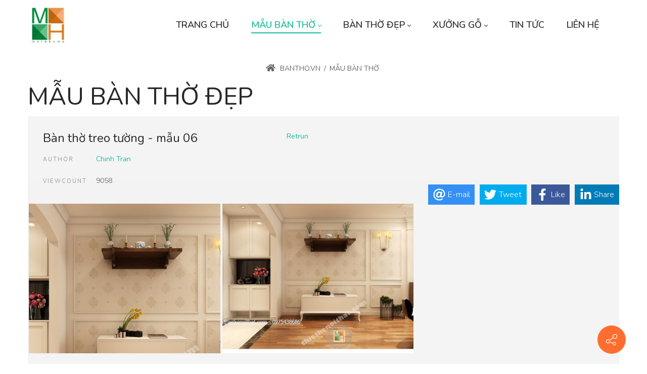

--- FILE ---
content_type: text/html; charset=utf-8
request_url: https://bantho.vn/mau-ban-tho-dep-tphcm-sg-hn/id/13030/ban-tho-treo-tuong-mau-06
body_size: 102232
content:
<!DOCTYPE html>
<html lang="vi-VN" dir="ltr">
<head id="Head"><title>
	Bàn thờ treo tường - mẫu 06
</title><meta id="MetaDescription" name="description" content="Bàn thờ treo tường cho căn hộ chung cư nhỏ - mẫu 06"><meta id="MetaKeywords" name="keywords" content="bàn thờ treo tường, kệ treo tường, bàn thờ treo mẫu 06,"><meta id="MetaRobots" name="robots" content="INDEX, FOLLOW"><link href="/Portals/1174-System/dnn-css-variables.css?cdv=2403" rel="stylesheet"><link href="/Resources/Shared/stylesheets/dnndefault/10.0.0/default.css?cdv=2403" rel="stylesheet"><link href="/Portals/_default/admin.css?cdv=2403" rel="stylesheet"><link href="https://fonts.googleapis.com/css?family=Nunito:300,regular,600,700,800&amp;display=swap&amp;subset=" rel="stylesheet"><link href="/Portals/_default/Skins/minis//resource/vendor/bootstrap/bootstrap.lite.css?cdv=2403" rel="stylesheet"><link href="/Portals/_default/Skins/minis//resource/css/jquery.mmenu.css?cdv=2403" rel="stylesheet"><link href="/Portals/_default/Skins/minis//resource/css/header.css?cdv=2403" rel="stylesheet"><link href="/Portals/_default/Skins/minis//resource/css/theme.css?cdv=2403" rel="stylesheet"><link href="/Portals/_default/Skins/minis//resource/header/megamenu/megamenu.css?cdv=2403" rel="stylesheet"><link href="/Portals/_default/Skins/minis//resource/css/backtop.css?cdv=2403" rel="stylesheet"><link href="/DesktopModules/HTML/module.css?cdv=2403" rel="stylesheet"><link href="/Portals/_default/Skins/minis//Layouts/1174/LayoutDB.Header.default.css?cdv=2403" rel="stylesheet"><link href="/Portals/_default/Skins/minis//Layouts/1174/LayoutDB.Content.default.css?cdv=2403" rel="stylesheet"><link href="/Portals/_default/Skins/minis//Layouts/1174/LayoutDB.Footer.default.css?cdv=2403" rel="stylesheet"><link href="/Portals/_default/Skins/minis//resource/css/breadcrumbs.css?cdv=2403" rel="stylesheet"><link href="/Portals/_default/Skins/minis/skin.css?cdv=2403" rel="stylesheet"><link href="/Portals/_default/Skins/minis//global-1174.css?cdv=2403" rel="stylesheet"><link href="/Portals/_default/Skins/minis/global-1174.css?cdv=2403" rel="stylesheet"><link href="/Portals/_default/Containers/dng-theme/container.css?cdv=2403" rel="stylesheet"><link href="/Portals/_default/Containers/minis/container.css?cdv=2403" rel="stylesheet"><link href="/Portals/_default/Skins/minis/resource/vendor/scrollLoading/scrollLoading.css?cdv=2403" rel="stylesheet"><link href="/DesktopModules/DNNGo_PhotoAlbums/Resource/plugins/jssocials/jssocials.css?cdv=2403" rel="stylesheet"><link href="/DesktopModules/DNNGo_PhotoAlbums/Skins/Skin_02_Portfolio6/Themes/Skin_02_Portfolio6/Style.css?cdv=2403" rel="stylesheet"><link href="/DesktopModules/DNNGo_PhotoAlbums/SkinEffects/Custom_ImagesLoaded01/Themes/Custom_ImagesLoaded01/Style.css?cdv=2403" rel="stylesheet"><link href="/DesktopModules/DNNGo_PhotoAlbums/Skins/Skin_02_Portfolio6/css/minilightboxyoutube.css?cdv=2403" rel="stylesheet"><link href="/DesktopModules/DNNGo_PhotoAlbums/SkinEffects/Custom_ImagesLoaded01/css/minilightbox.css?cdv=2403" rel="stylesheet"><link href="/DesktopModules/DNNGo_xNews/Effects/Custom_TimeLine/Themes/Custom_TimeLine/Style.css?cdv=2403" rel="stylesheet"><link href="/Portals/_default/Skins/minis/Resource/vendor/content-builder/box/box.css?cdv=2403" rel="stylesheet"><script src="/Resources/libraries/jQuery/03_07_01/jquery.js?cdv=2403" type="text/javascript"></script><script src="/Resources/libraries/jQuery-Migrate/03_04_01/jquery-migrate.js?cdv=2403" type="text/javascript"></script><script src="/Resources/libraries/jQuery-UI/01_14_01/jquery-ui.min.js?cdv=2403" type="text/javascript"></script><style id="ContentBuilder-PageGlobalCSS" type="text/css"> #Body .mb-20{margin-bottom:20px;}#Body .mt-10{margin-top:10px;}#Body .mb-40{margin-bottom:40px;}#Body .m-auto{margin:auto;}#Body .mb-5{margin-bottom:5px;}#Body .pb-20{padding-bottom:20px;}#Body .pt-20{padding-top:20px;}#Body .pb-10{padding-bottom:10px;}#Body .mr-10{margin-right:10px;}#Body .mb-0{margin-bottom:0px;}.is-box{display:table-cell;width:100%;height:100%;position:relative;}.d-none{display:none !important;}#Body .text-right{text-align:right;}#Body .text-center{text-align:center;}.height-40{height:40px;}.height-20{height:20px;}.height-60{height:40px;}.height-120{height:40px;}.d-wrapper>div.is-section-100{height:100vh;}.clearfix::after{display:block;clear:both;content:""}@media(min-width:576px){.col-sm-12{flex:0 0 100%;max-width:100%;}.col-sm-3{flex:0 0 25%;max-width:25%;}.col-sm-9{flex:0 0 75%;max-width:75%;}.col-sm-4{flex:0 0 33.333333333333336%;max-width:33.333333333333336%;}.col-sm-8{flex:0 0 66.66666666666667%;max-width:66.66666666666667%;}.col-sm-5{flex:0 0 41.66666666666667%;max-width:41.66666666666667%;}.col-sm-7{flex:0 0 58.333333333333336%;max-width:58.333333333333336%;}.col-sm-6{flex:0 0 50%;max-width:50%;}}@media(min-width:768px){.col-md-12{flex:0 0 100%;max-width:100%;}.col-md-4{flex:0 0 33.333333333333336%;max-width:33.333333333333336%;}#Body .mb-md-60{margin-bottom:60px;}.d-md-none{display:none !important;}.height-40{height:40px;}.height-60{height:60px;}.height-120{height:120px;}}@media(min-width:992px){.d-lg-block{display:block !important;}}</style><style id="ContentBuilder35336-CodeCSS" type="text/css">.ourteam-05{-webkit-perspective:1000;perspective:1000;overflow:visible;margin-bottom:30px;height:calc(100% - 30px);position:relative;-webkit-transform-style:preserve-3d;transform-style:preserve-3d;-webkit-backface-visibility:hidden;backface-visibility:hidden;-webkit-transform-origin:center;transform-origin:center;-webkit-transition:z-index 750ms ease;transition:z-index 750ms ease;display:flex;opacity:1;z-index:0;}.ourteam-05 .front,.ourteam-05 .back{-webkit-transition:all 750ms ease 0s;transition:all 750ms ease 0s;position:relative;-webkit-backface-visibility:hidden;backface-visibility:hidden;-webkit-transform:translate3d(0,0,0);transform:translate3d(0,0,0);flex:0 0 100%;width:100%;display:flex;flex-direction:column;overflow:hidden;border:1px solid var(--line-color);border-radius:5px;padding:50px 30px;text-align:center;}.ourteam-05 .front{position:relative;-webkit-transform:rotateY(0deg);transform:rotateY(0deg);z-index:2;background-color:#fff;}.ourteam-05 .back{z-index:1;-webkit-transform:rotateY(-180deg);transform:rotateY(-180deg);margin-left:-100%;background-color:#523ee8;border:none;justify-content:center;}.ourteam-05:hover,.ourteam-05:focus-within{z-index:100;}.ourteam-05:hover .front,.ourteam-05:focus-within .front{-webkit-transform:rotateY(180deg);-moz-transform:rotateY(180deg);transform:rotateY(180deg);}.ourteam-05:hover .back,.ourteam-05:focus-within .back{-webkit-transform:rotateY(0deg);-moz-transform:rotateY(0deg);transform:rotateY(0deg);z-index:2;}.ourteam-05 .front .pic{border-radius:50%;overflow:hidden;width:164px;height:164px;margin:0 auto 35px;}.ourteam-05 .front .title{color:#2e323c;font-size:1.375rem;margin:0 0 4px;}.ourteam-05 .front .arrow{width:50px;height:50px;color:#1abc9c;position:relative;display:inline-block;border-radius:50%;background-color:#edf0f8;}.ourteam-05 .front .arrow::after{content:"";display:inline-block;width:10px;height:10px;transform:rotate(-45deg);position:absolute;top:50%;left:26px;border-bottom:2px solid currentColor;border-right:2px solid currentColor;margin-top:-5px;}.ourteam-05 .front .arrow::before{content:"";width:22px;border-bottom:2px solid currentColor;position:absolute;top:50%;left:50%;margin-left:-11px;margin-top:-1px;}.ourteam-05 .description::after{content:"";border-bottom:2px solid #1c44a4;width:30px;display:block;margin:35px auto 10px;}.ourteam-05 .title{color:#2e323c;font-size:1.125rem;line-height:2;margin:0 0 20px;}.ourteam-05 .social-box{display:flex;justify-content:center;}html.html-night .ourteam-05 .front,html.html-night .ourteam-05 .back{background-color:#111;border:none;}html.html-night .ourteam-05 .arrow{color:#000 !important;}.cell-active .ourteam-05 .front{-webkit-transform:rotateY(0deg) translateY(100%) !important;transform:rotateY(0deg) translateY(100%) !important;margin:0 !important;}.cell-active .ourteam-05 .back{-webkit-transform:rotateY(0deg);-moz-transform:rotateY(0deg);transform:rotateY(0deg);z-index:2;}.social-03{height:40px;width:40px;border-radius:50%;margin:0px 5px 5px;position:relative;display:inline-block;}.social-03,.social-03:link,.social-03:visited{color:#FFF;}.social-03 .sico{height:40px;width:40px;}</style><meta property="og:title" content="Bàn thờ treo tường - mẫu 06">
<meta property="og:url" content="https://bantho.vn/mau-ban-tho-dep-tphcm-sg-hn/id/13030/ban-tho-treo-tuong-mau-06">
<meta property="og:image" content="/Portals/1174/DNNGo_PhotoAlbums/22638/0/ban-tho-treo-tuong-06-cv.jpg">
<meta property="og:type" content="article">
<meta property="og:site_name" content="Bàn Thờ, Bàn Thờ Đẹp, Bàn Thờ Hiện Đại, Mẫu Bàn Thờ ">
<meta itemprop="ratingCount" content="9058">
<meta property="og:reviewcount" content="9058">
<meta property="og:description" content="Bàn thờ treo tường cho căn hộ chung cư nhỏ - mẫu 06">
<meta name="twitter:card" content="summary">
<meta name="twitter:title" content="Bàn thờ treo tường - mẫu 06">
<meta name="twitter:url" content="https://bantho.vn/mau-ban-tho-dep-tphcm-sg-hn/id/13030/ban-tho-treo-tuong-mau-06">
<meta name="twitter:description" content="Bàn thờ treo tường cho căn hộ chung cư nhỏ - mẫu 06">
<meta name="twitter:image" content="/Portals/1174/DNNGo_PhotoAlbums/22638/0/ban-tho-treo-tuong-06-cv.jpg">
<link rel="canonical" href="https://bantho.vn/mau-ban-tho-dep-tphcm-sg-hn/id/13030/ban-tho-treo-tuong-mau-06">
<meta name="viewport" content="width=device-width,height=device-height, minimum-scale=1.0"><meta http-equiv="X-UA-Compatible" content="IE=edge"><meta name="format-detection" content="telephone=no"></head>
<body id="Body">

    <form method="post" action="/mau-ban-tho-dep-tphcm-sg-hn/id/13030/ban-tho-treo-tuong-mau-06" id="Form" enctype="multipart/form-data">
<div class="aspNetHidden">
<input type="hidden" name="__EVENTTARGET" id="__EVENTTARGET" value="">
<input type="hidden" name="__EVENTARGUMENT" id="__EVENTARGUMENT" value="">
<input type="hidden" name="__VIEWSTATE" id="__VIEWSTATE" value="CxcyNwSbdN5lpVIdvcOkoQU8wOwsFOIlfT2zuF6uRXMKeJQqPt8z9ORcoBmA26ptPZMD8y3gwoHY9fzfMVaGkOpKf2FcePFVMWyVWAAEpxTIZfh/1UWxvde6vRDRleooHgyMjwqkPzDGtZrzsyY3LUaAVIclZkbphn7MM3/OEAXOBsdjwW8E2/qvPj47iguO0Il9EEg3XPTkfLIKjxAHXqujxuflKEbLbtPikFVcKsIuY/vIQNsQ1SemV+sLa0Ahf9lyCLeSb4x13y7704EIezvRYe/pvabylORTGT5CFuDbAtAjr4fXQ9Vw5MzWNJz+nHK/vAss4eOXjrNb8MJ1CLPbqxjP0GZT8jY9GnQFfRMPQ2G8BDF07RHghQO7Rr2i4ZO1DilUUQlidmNiYv01PnJmMqjvu8Csod9ez9adOxpWE7xVAdCa1JLPhyIwulXaEVMMEUuOPb+bi3EkomWyfC9DewUHpuvgB9xKy2Rbo4dnlwMGCvfeWb2Y/g9jbUG4/TFLFzfWRCQ8f5jzyXLwuYYpJuZvRLFxOJFnvQ9fe74GaHG6eKOrOF2h3poJ53hO6i5OfpSOE3ZvrxHaNfky8KfLmXEA9LsrTLX9wl7I46hgmhp/ML7rSZnf1OdjpVfnCTJbeutofgewWE4pSlCD8ToeqChZjZ0E1pQuTom44L2y2zNkxIC+zxNdfgW/NJt97BH1uUn5b0mm84GVd0J7yB4zB9gzbN0pAUoB7AY+a3taB7QFzcxEg66y5BUd6jRnuY3WZAVSWEUmRU6G786310yFT7x/m2s89TPycEJlTi/zoGlELtAlr279r+ecGP1LNrJXfUpOuVgjI2qd9LqCtwv85jkdTuRBJ8qjn8yRXADpjMEtUeHdG0wT/x7kdNo5b3QFEspDIKMHIThXuZFRiS7aaVplsQjvyc59nZaovZ9N1Ed6enfVj80BA18JZITwZT+WYnDQMsfQ4jii7an/b4DS5ChvpHJmQyoAIGXSiMrmxoVQP8qvyXrz34cDJByZTaEtyLmmBSrTrttPEBgGz09LDYztVHYxXXFiVeTU/q3IphrOlE+/Wmlg/4fL8WIdcjNBjM2HKRFV9Is5+8vbXVbCpCVZFGw1i6b9ZIOZ0UxYD9k+5xYDT24Oks8EWS/ZheC6LwQXK0nYCC6T/G7EfX7pNFDnDS1IxMC1BHQ2A0LeEEvseG1h6T/m5MIUKQsRG+Jz01pHjqOgm14XSCL6dyHaxEfqSfV30qRnMqre1TfYzR8HnTo7hQ48F9g7qoQFZ7MneUizJ2poEy/rYi4u5zxUwGFYvDpFcOnhrfwCS0KBOvRqd2btmaasx01z+umobeZLtgDnuJ5fCJtYvVxM0LsZr/pmlgTpP42PNW0qd/mtfDd4SxSHsRRnuPndMpdffSVKKLrZkXaw+H4iVLrequJF4vke/CYU6NiGKMKapGwIQfPoEI8G+Nvlj4QVlmY9gatzTfBfn7FNTtYUwzi0+TnYVduAzTQUR/ADGUZhlBgfJqhzyXB6bJAvonJvXMue4H6MuDe6vUhe9Y9/TH/Zgkuceg1/cJEwEy0OF714WdsJOUlnCKOybI59w6TxhOnEOdQrO8dNZjBTr33/rUDd6Q4yZW2o5HZ0zexpAoN4yAHoGicmey8FM0a4MKLsO8xd5l3NgwtRUD2hG7KBEHCRccVnZ1nW+fersDYpEOAlA2q5pQ/azRY2T9dSBStjxqTtuEh/3JJQjQNWu8Xm/AiUXTBtJGHB4rD0oxDS/fCcjNzLqU0wD1hSr8IRUUMst61agoSMlVuaphmdsZgIzBUvF2NFagpjdpWuz7gKlFV2E+87T1EqkRq2Oaov3itMadbJqxgCNBzziVj7Lu1oPuA+vDGqZ1xl3ccjg34lPwotJy/8nUmkpZQsC6BkA2S2yyMkDAOWAPjsz2y7jRit3zcf5L8F0xmdPR4H9+UzZTE/H1AQjUKxzJGOTUGWVDUGBL25KPWlY98g1IwgiihnGW/Iyogv+YcLb6TCNQYnFbRensz5AZPWHA9PX3kmZXlaRQyr3dVH4tM9L4kQJ/x1qsz6iYFAia77ZTVnEoWI43au3tA862r2fCPjJ27nhfEEJH+e2x7xICLHbAzkG3UnTyqu6DwzVIid/glPzKD0Hv/13oKxj+wLuopLLGjwJOfNkcIF4SPA/iIx4bBTqu18+Kc403Vb38wkW/67ZgcUdJr6y3rnF3fJ5x9mGHKfYwGRm0qGK3ChQzh8e5V1BK5keXYZ3W9ck5zUGdZFF6lICpuDnsjjuYJ5PtnGYBFpCvZJy+V0HSl1CnzIqehNprxZ6TCMAav0pTF+htUTBhEI4kn/10098FWfj9NomVwSasdRzYMXw8VIbLePo9mHbPMSNe54+uMOxPoHkMXylVuKbXGIeJuGXDEWbTJNihd3rJ4AGetonDPItkr6fjXmGeA1MyCzd9R1WDZ+2GxjdQE8KDLq2sAv+Ue5Ffl/7P8T6WqfhMieqjSKGsri6J2teKPHkFrFVhohthQ+C4UBhVouTolKSNhfG13bBx674u+XdAYTI1IFwctz4VvPPT9r6Y/yenrQLHuT0VEa/7HGl2CMDj3D0hJiiA9Yhoi7ntSSoyS65gNDZbHXaIQscdHAtrW4PeNK6PFWd1b8Iwx5pNcFGtQLMBFNIeeq6kLDIzjAGkevDkD7MP5rjSeWaTK36QkVViUbpBBsNn1TAsCiXO0Iues82DxjyVKNnApIaakG+L95Z/CSWgKy9u2DFjyrSjNW6lvJas2P9o+NAU9sHxCI+QbJE6vOe88oSgrz/YQKHcB54YQ6U0n8h+rcLKzTDtqH3Sscs/NTDJ/scCTwgkZ8ab7j2Rwg71uOtOhZksgBZ/fr738hQXbhbhqWuY3gmO08Vie5M71HLST4mMIOCHv4FRzrNh7l80Plq/aja5MMh7GjEDc7Llgy31udd3J3q15pJK0kgJAo5s1y6AN0iqHdL8U6Msuyk5BBPO0P+oOKjMqUZc2QKu1dYPXgYswV241OO+lMy/P6+mHhvOl5zbckHCpglQLl59tzjVdQNu7ZJICoHNw2vRevBkWJi9bp9ao/dVcythO/C4pXtMfDhUGWIY/+56gP//gu2Pyn7khdECGKxSE0SorH0+N6Rtsmdc/2CoLhNIPYpQb+/6WxHPMJ/tgg2TMZnYKrsBuetGNxP46It6XH4/[base64]/niklENshESVUuncx0XGfIkcwmGVjq0jBl+xTw70j2rae1h+xT3mLk5ZttH7DKeqyvXPbCoWyN1Qs4NfKDYc1NvLPLVOSWpRvApD3c49pkmteoqVBYI/[base64]/0cfA4Tm+rTApORnj32yst/mm2U9Kj4mcQ33F9/SIsNCni/ZhQY5pMnONi6+mv7DrD5IG6pCc9ocuW4/Ea2UXnYuBaf4yybK7OC0K7on0XHlyHbmmY19sib2vYgIlPvvUwdkYPxYL5boEKp+EohKeD8BihlDPdANxMFKG/SkasapkiDHjyiJh7kj9vCHNNwn7NiJvWdSJFKj5xdyvet8D1rJ3iuGg1CkPy/TwxWIYQ9UGUqpIE2L2QPkpXqSooo1ffmWMqJBKZ0MgG7xLngTWCQ/jSBUvmZAi/2XOYwr6UUq+R+wjd2WiOMj0IpgD9AoP7IfDcGw4CtPC72q+9D6gngozeLs4GU5N70GeOdUoyoHvAaGy1mlXtbvbqr6ssD/R3npBtinUW2GCqprGzFSwSsFDqCAfHGroIGscuLfMqyUW8oAmLzvv26zqDBHORD/9fZNbNca4OujkbtI7xhfKN4fsOJ9RhIPGBZobVjhIcMBCLbJqc141o6k2Nc7r99eRs+H7Bmw+ZdkaNRrKC/yS+e4bbIOxsXzZMhMNLLCpn7qqsCZ4XE6aixKqfe7ZB9LsqyOy1WnvWEbdQ3uXsPyj8xBOOw0odQOlrqTeQKldqhn/5J7CWM/KrTMBODofOKvQqOx7cX4yPm1k4B+E3ZaMBqG4JJ7Rw9doz4BhowB8+vagb1TvgI2pCRW5jumO/Bfjdp6O6FV/Hj2Nir/EJ+36/F0OGQjBBM0ry1/oq9i8yH2+VM9qaAEMijQ0wamKi+XogeqPeO98NjNVX2hefUYSmtoJ0YxPEygDnrxYo0coCDOKvK1Hg42+ar5DTARYPjE3woXfEYSnRe7+ZT68tHQdfbQ60Jch8hVhShmRDkuz8tHqAlsQqy0eyNPvg/hE8X1/PayclqkWSohy4my3gA5207D6CB3NYb+FBEQXZl6NWGiHsJIjuvwlqjdAe8hczhtuMHHdXVKpEUk04P59J3vnm+CIDYquozLYT2jmWWofn73Ogm6TYWzP1ksQIyNaotkRcuxLcwaWHv9B4ndd4x7QH2Vvrl6vTph/4yawGn3xGepk2XzYqCpZStFbISJFR9o9wSfh+CFMPbIrzcTHGLLywMwOpyeq3nQwMP1DWarGpGZw87JLUZAFU2py0kWHoVKS2lWCcqYuuZqyf/ehfwu0T/0BjUAAXvGzgxCp8sNt0PbkNYtAxejVv+CpLgrqBEmUEgN/a2ZeFFLzlCIlMCcJSaxbKbOgd/UEjmwI2grKKbFv8hvu7uiAp3CivpCZIPVvf7RIRD5tyugiMNgxJetJRqWSuDIccB7+XfARSPIJFAuL68wyFcBHqARIZX67Wv+pzZlPZZdWzZPXxqlMIW0Jmjhs3SDwIzw2nhiX/d4W2J64lNXCM9d5iERFS9xq6ZlTXfr52/LuBiyf9JqrdxHt0UJl/tEyWVGyI4UIvQ+KoEpd1RI2fDFTbNeF1pIU/SDAV0wRhnYvvQoKpD5x9x3XQZb3nDlVOkSdbfhk/omoUvUPpIFpM0L1Kp0YFGmS0jg4A9zLKw/6iUFI7l1SdPwiRMFgaO84BFNLxb+Myotf5e/aybednQMFUuaV23ORjHLppm7pSG6kMhW1VaAd04ureUOXcbIk0rY21jUeqqPl0DiJ6iatk4do+4MSl9fYSGxRy9h6L2NQDKP9qtxl4UqTN43WDeaGLAy1w+Wn+gTUSMvID32aAxeTrwAf2zEAkwORAFeSD/MAcbW8Uy2kX1ziaLFkG8b+k//ttnyh4Mcx21yUO9gUKBAgdPviQ4BotsQxmdZEY7ZOa6/VkZ6wR0LKq6h+8ApQknjat7XXa90TeKN4hoxbT+tniBOkGSuPV/PJKM8qXcAsAUKz6SDBbYgtSlkwcJHcYoMUTT4yGSJ+OddXECi/3Ex5rYfrXTA/3C1PfASZmBdNCS07KV92KCi9DM80FGJlhM8Qh6h9v0DeQCW3M9Gq/yeEFW5khj+uoeZEpTSWDFjIqoK9kBDQ6Xl2JjK+FGJ4wQO1+LW++S76UgUAnmhtRImrK+aAHp7pLI6ObMsFOYjWIrRCIEJXHCepOx5dTuZMhHleTLB+ZS5xB6a+iAFYsycFizm43syEiFwEH8qEbOk8hGYK/4mCTkGmltEpm0smQP7fC/OpUn0rLfgpJJ9myrUk2CynXA5HEtj4rmemNOfdPC3tSCMI440WKb6wjLZwv0Bl0q9OFd7syjZ/sobwNFex1arI2/lNdpYMCzW+Duk2Xo9ZYlGsWKlTReqHflHT5d1vrkrlQPbR4//Ubvfai72RaJxEzsQdeZUrrCJqmzf7tTouUeK7w9B3pLJgL6J13tzg1D8nntHLkYAfP21Z4FbXjoMwec8ozAoF/o8kzhYYy9rZKbV7kP1WWUuN1OW7njGmwE+ceFNXmFl/7EboGxQeLPeW5c+Ms6fGFpN5zlOqecUaYFmYL46kr9MN1anXQnMoPZ78OJXWGFlYa27de11OdjKgha2zkzrp8/SpJwUycetzUtMg202TG0cQYwUFlVHNpKfWrmwSHpBdAmK+7PMpDO7iaRa8iqd+cSpKXMd0QvsdwKd0E4QF2D8Xnc1bDhLi6UAHI1CZNGOhyzKfFeiqscSBONHZaHNMirBUTZ847QEkw1Clb6pYRer/5c8aoUEUpkWxFH9t6aFMjkYNhBC14DJDPbfPpoVJ7hzpeHi9ifDPJk733HnLLvG9OJmSnCf/95pLCBa7IFRaB3f2+fScAS6g4G+iIlfYsS4KYw+pTy1gC6NPcM2+5WHZADCnrYUJ1WeAebOeYWOpEVPRH4hOQSMHhTcTYLPet4qBwfOF7OE+YRuoM/[base64]/D1cURfc6XuZvRFqXe1ymQxnphX4bSPQ0uRgnRlxU/dRoE27KK8JYMuDRrWjvtatoI4CzF18QrRQUaaKS9vpwnUCzTyJ+6X5ezLhaFhHN6HyMvkeu70S5gOHP1RkXCyPwVG6uQy0ItdaCySRvJZucNi4LiFiZs02e+ATIj3WHC3PWwKDrh0ke+wGaS/A3m36p1Qjxwk+ptxyDXQL965m/dXlRAS4hgj27BwF241J2UTqTeO5wfZXTkI165ioEHLDgK/[base64]/Q1wCIPi0LHCdgPtX39iWvLZmYU9605+QKUfU9BAq0/DSBQOwotrkN2yNQI445Ak9nIv/5GNaH8RxhqNg3++nI0YzZMvcUsUTdDckNZ+wUdT43IJpRFLqFJrWaOZPHedkkp4cX+CF+TZM3ZPaRF8+w1+FuyQQPbDR4o8ymu5PZoGzwiO35lx/yc6P7Mty3X8o2L+7kAvr6qVGs2WxYGeZpNf/UzwUl/GfWykln6betxsEfgB+5ZuvhFd3ujKIolXd4XEuCQ80Ptyq25+NJsN4zzrZYq2bSroeIqgHFAoqZlyc/N6WZqEH01dPRcDLAjOvo2ptQP9XTjsXPUgtXmsAYbfBcSJ1JSJRD2u8xxfS6+4ShF/FjPnq0ZiK1KYeyimpE4gPSdLRjFq95B804bHxvzebZnNpFVYRUNrstAC7nq7dTv/D5Jl0QVw85vjDlC0BAyYGntqilVnGViMmQyMyW6dGAhylMVk+I6Bi5EOV/BrqLjb6hb+B/a+QimZwrtjZU9ZMR8tkZ/9y/+eJk6FmlrFvABQuwwfdBIqEslqPmfbqJpAjAxuCKYJGYj6c+cWAIsn+VPoFhfaiieLhdRE5msEosijiWrPgsNgn2MzgN1n7fJCtc4d8+RXy4d1GdcgX+H6xfm/ZVS5Grd8zAv8ntwrc0TgtBZD1Sn569pwaLMOKRDn1YzHLoXPc5aWfVuE/Ikqmq39LxIXytZBMvYGYa3qiYqF1T7qruBbrWloNl+iEOkuc10P/hWkzS27CsfZDvYyRuEX9POg6BnXwyEruMVswsSQROf3E7k26nC/bvaJzc1mO9LXyHOGK0uK/[base64]/8NRKX/Oj0zQz9aGPaA5kuj93Ypht1cjGPSCqxuTYaL0p3lb4S25DqRHkz94JOaBzz8tlIfIGZUyjJW5yxGCxZhzhgDXKwHW8oWpQiYNG15gb9PwrYLI4r/Lwkh2Vq26PgpeLbDNyEFV23tq3aLS26U1LouW15vpqr2ZLs0J++eiHRnsMAUCTU5xgIJTiABHVh99bZ/CSOV5z/JmfenU7+wPAQ4XF1TlW+4acqRAZOdGarPAEYQx5dbcRc5R8KPEl7DnAf3bD7OgLB1kU+7419b8wamuGRiHU7E/p3Lf6VHSz1aZz0Mnyrm22SRUItR1hq1P7Ao2QpSy0cLDPX1Oud8d0dw8/C4Gd30kfPA7brfi/3cMTGYA210u9M2hKsGVZv0MzI04ZCAxKJskYEicUVkV8niOwaGKnTUv8wWIrR/4E0ji/TedrN3AL5L+uT1V/wkJwL9LeIQcu2ijSnmC8umDn2GoD/3TLpZbL7Gb0oGqLyynaf1i9Dkf7REMUNgCU1t+2zTYovG9nCBgHvTXG4FnQP3Jo9Euw2+1RqdsNKG9jTluzaXOWbI5hK+0/[base64]/[base64]/Th8SYHXvL19IE21DsAIuFcjep40bEkbp/YuijtnfcHIgcGV110wYR/b1JsNIpTMsiKJ0fbB4gK/XKzSaAg8EOzdcNXpBhYVzzCvSFKBBj5stw5zd9dVXXjIa/+C0VS51ESVyoK/xAji5uAdXT3zku1GKzJ+5FhL9jRtp2TZy+sCQiXCHDzBhmge0nJgAKp+Q6UBdnVjQ76HdvQbc86ZbRl7eFpl1jwuRuRHldd/emfYQh0hQL7Plj2v7dL+aDdJ9UmIiOvKG5xZ3GGc5kDM+2kZEV7wX+BBzDdICPpx4bWhhDScmR8il0eqZFTnZMq74FhqAzAwC3u5i0U3KHMtE8TY6+J7qFaMHe04cIO+wmWVvkdz5E+gPylQpQEgQMEiaLlceTKpVwxC00bv5+QWRpLjvNJlQ/MfIz0x1XeyOfMtoL58/2SUhFed9IY4Fd1IGx/ks2BlHkR9JU051V2GFOdt5Mgmo3lU0ShBzvdr9dgZgUWGn2AMW9LNUexYJSIDATA8k6nOokd3yvVY7n/k82JN34BxpwVdZpCrrLv773sKYAQKUTFU4K8oIvBOhXx00fd6ZxVbX+kqIoFlFTNCmbFJdRRDtLFxQ/ME5xjStGg/Ip9SGDftzQn7ZqX57eOrkvzISt9emxOrDvlrxwWt8pUDaWUxk8rMMYMcR3qFtk20/RKtCxd5uMBpOrq9ulVZOCQX8iZyIW+U90nzRM4w5dA5RqT7v0Ojnzf/4ZYDzSbJvDV1p2ICBnIyFgh2++4DUdaIw/UntyexpzM6Ta4Z+LyyIOA6tu2/+1Wfd/63hQlu6AxShWm2NMW42PxWZfamjpzG5uuwGSmNGIbR8jTA0ehhRwzA8wBCYyAtr9l64tSfsNEorCnlBjZ8SJsOjgrZNuSF6d+5oOtAQTtbRd6bEo7lEEU/vr3P2vn8EcldVFYfKp4zxGQ3y/6H+wfeDjLhLlis7reh/0LKoG3UtL3N8oBatprDwqWi+KoXc9pYlVzdwfmkaD54ynj2X0T6y19cmUIA/HeT9n+pIgZjzXhraF59K0NL9z8SGNQOWLDnKp2Sk6KXAo7MN6hFdAHTu5TkyciLXiH0uSI3fpSaxzcM8a/10w+ssrIUqOF0Xst3u06IZxOIfOEmEgRHdRaM3boUJzODTo0NQVPkvM7+pZpOdzARxPlKDjpXiQNRjsXwDXn1N3zliPvN/3WsZdvdCsADy2mpLBpq4tduK9EZRSGZ0EYPHkkaMb4nPIj5jvmEw75vgXRDH3K4XtJ3vERe9PGkkwE+GY2VyXTSbgfu0CIt73RnOIbCUAZAlIOkIpWobCXCcgmpZ4o1mA97hJwchr8hMj+1F0sQpAyO8jqUDBkXiogOhbKqacJ8/CxSznJ8ghS25x4aRIkbWSmW1oOQ696tELD4ZItE7ggyDfX6wchnoo7il34CdabFpiP22kQE8no4tCO1au3fv25ZC1liNIOST62OYHfcl/+TKU76SCdhQ8YgO7aQkBMpVS5ZS7D/4opxrhC9sECktexx5l13lklmnUm4HisIXeq9Ulkt/CQwiBlPDa+LjtBHaqZV7B2xOyaG8P1/w5OW74gG5Z7vemJna+3h5OlEdB4Sj93wK/MC1RIhhNhn60ZtiLhVmMM7uXXmvn0DCQEdTK0AQdKflFcEU9TBRXC4caqbAj/J6xDheQO4+Ys7UtVYCpadhnh4QxobRYY/Ql+RRsp8PoWXURVcXh7Wx5geYn1TU7mW92ekMBX3qNCMmznr0onbbiUAqtgL7TrGsYwWSFb6k4D5obwQ+K7MDhF6R//+la7XNTJ4sW/uJo5N8XNFUXtLaeEj8p8C1boBXT+kVpQ8I251pjHdFcCcl+dJYGFT63GBVucW6QbKpVjL/W1WLc213itqB6Uy9966pb3jUc5bISI5uvmvy0k/oMaW366oYfIwAyQcrrEx9vAnMZBW0DHH1MAmvD3QsRf41xOjx8FZaF7X0izEMi/9VCMqXTHBcQOsm+ieEJurPqZspw4TlUmpm5+r5eqiKCuyWu8F+PKTsXJVoXvjAkhOdzplITQeFbETF0dDVbGFR0NcUc2F0OBxgqJuwJvWAe6arFDLE91rwUzNy0xaf1IGtyu9s5kHD9Lz+0eN5JWQUa2AmVd4x5gAmfGsbzWPnHGpgSvltmF3GVzXFQC119HbKOQl8/DGZk9q0brWZ3deTT3eqMO+bezZM3XNRcNArs/Uj3952P0tzps9EULzB3PB4ejRX6+IuiTTBzGBPyGVs8jvkw4nE2YB17zYETAK3C9Xgcv3gC/r5X168d+Kg6ilbumVXHs8aKXSAIZnFVhYcn8M1QMScUH+dxLuxFTnvr+UnK76pThaNjS0/lt3OvSaciS9Aa+gaCtIpYYDcqYJo8vprK+airrZo3zl7XQkyVf10gO1nYxT2qIjx9CzCTmpgsYOt8AQw75m6IIZw6iuX6KaR4iwDg1wouqgTOuqGZpZ3QN0IqaI1/jtsWwWGVAtqLr4oSQGQjDhpqUrA/V9O89OobFIdrXtUFD8A36YO+JVmFZ6emZ4bttmMDeaCmdjtzcfDdLvJjIbojJoLS3N+vRGhmgF38rn/vfPuH0Vj2mkFR1OW657csC5XwKo11fS2KOo55UzUBtgbvKlp+BXfiukHPh2tvCC1rxi6jdkhmUD5RyPqUyejxLaXj4NL4V0IDmAnOf70AgfXTPQET7mYMDMq9LziFbChO4lQwxqeSKWIvqhatGsYAOFFjjsYeUwdQT/IIVGnj9sLXeCoz12gEl0pD76zg78MVrWZ1/OPTr4ecKwAJQsw0ioUtXU/gZcshshgLr8hpm6KmeOgHDUBi4NmwWKBFnJpDVPGTQL0Al6fyxKcA+dOPdoqGTBwe7oCEAu8LJ1Xs+pdRnVgzxxmESawDGiMFwUqUqbXyD282sZ3gRw3uY/YvV2KNEXBgyu6BTU1MRBw/ltiAnW1zig6+psLJ94EEsbPXRNpSYjmeL3d8+21fxiKqZiep9VpKhqlsNZtA1FjJFopURy+erZH4PRTOlkzgPDikpZrT31rpGg7DmuQAQTvRhJNaLODLQQXk87V7XvSNAV0/rneUT7+ZwRsM3IH4Kz0UVDtfKmR4mrw3kE1XUpKmhP0L5e9LrmJwJSPFAWS8P+HemCHEW9PiCstu80rC4/CfRs0SBpx+xNTEC/oX7BGe555kKlhyEiOxqUvasEMDyafNiudu/8CedFDQKHGaEo3tuH1/MS1x/45M+UMrzyca/OIPlCPdUfL28NiXyAQnxhwiO/3ybhGD4Dwfdd5d4l1dQLNlTMis5jiYDHiR/E8oWGThL6ID+6PciCpscIGpocEy7K+fbVhVd7Z0GVyGMGWpTkdetcLm3Qs/i2G3I23scre6T9RmFMMIvqZTBzu53YhgAn6XgYNBIKmHCP0m7J8FTg+jZfH7lmn2nlkmzl5pc0P1lvU7UrYwADcYoq5DPFGVgADhQ/RllW3gXfbBoAe4zkKY75q04et4zLFcp3n7zXWtrDZDZKDDWrgrMrfdNeO5C2aGOVrnIYy67SFQVkBr6jqW5M17cHhZaPd730jmqIcBWx6lK6Q8hOhU+/GxwTe6IDj0efmCtnA1b/Rfk8OtCLTRBJNNb1hQfWmcv0y7kD6hVWJtIS4lyMHmSoYYsaCNmbREtoCMKvE3UvrHj16eDPxg7AXf6Ck2hHUf1JKsrI+LJ44cdX+7rkUykc88tkpew+e7w8hxbxhzjPO1lqJaGYlNWBVJOLmbZtvOTrhV8H6iiT/61gIVirHWsZx1tm5ycXVOoUnNGJwCoot6hIMb7jf9fruXaLxEhqHDo07tDS9y3I2OCtc+5Vl4kTfuh6ZHNCXgLIBttm4ZQl8iSIRNsiixbHjcjzeWNk2guKOmKQTfg1n9oGubjLyYTwIjrVbQP1Wld4sLx25/3S46XmwZQrjU6EgC+IKWmmQAmNUrM3GS5/neMihxZOB4DK/EnjQgf526IvDK+sA6qD+mt7X5OV+Ts4b+2a3elYcOO2mT6YoUioBUlNLVTxTcB8qIL62SZviLzObMKef4aVNrFBNGa4KbQVrLmafuYauV1W4ipPjOnGjXle0nuF6QIJsIurnPONUwbs8Zg+F+rZsNglAUcTtI1sYB4dGw+7R2Ua1Qd745IJENAub6juOq/m2pbu9dGA3Iwf1nD/Rd0RfWLtzULb1M0NLNSWOq0DH4wPI5KV4Q98umDghELuI3O2dqOcnzqJ6xwD/O+whZHPl8IXrGnZvIZEoxLqCcdOMrGM7xOwSOkaOU5yimd6k/10LKXylRF8LCYlZmDI56X/g/rEqLZqV7XMuDgRReJNcbzW9UjIPsILV3NIf6RbWySIQEKOTo1zcoMgw14qnjXp/pDJUm4X9F+8UruGSI8JdOh6tzeP7zKRAyVZ3EIF95fFlcfjQ2uKLO8t8JzAiD4W8nb+4wHL6KgVCPU8GnrYlBHLAvlBdwnmdGj3H7nh+JLozHlZBXyHcG0ETSyyKC1RTD0ZsnnE5kRXDhJ7BkHSPEojwAKDlNRySDciAiTFohq5kQ7D2lPSV3dyW9a3gv/K2yve6Tv0c4nLTzXXTYry2wA4fghZw2N24YDlkgDUv1bPL5EqrFP0wgE/wTxnl+V5YB+A8T8AZONJElAQfa6JuXqlfzjjTxFvFIdVN1mBMRldJN/RtBN3Z0olfpRTmiNdwV40lu/holmnhPxOz2dXsvBZ/ppG06H93LJxhFH9Xlwv0hEpwr5836quSaUqwgTqaUhU8V2GI6pFOQ/+4W4jnJtSlKTMGkw2EegiHV3wngGd7HgsO73tuKvfuz9NVTZCBBp2ybj75n8wACd4vCz2PS3df1Gjiz/JrDgJ9HDB/rrkz/jSVH0iramDxH/vuTqIwUIz9/qvhTysXbqelUo4kRTZAkFvAcuz4PAN/nNsiIGPvdnkwoqfI9XTALkt1WZD6XiaHVnxojPZAkKNMmiGSvT9DTwphRWeICuKBvY0SQtFJL/adGrdL06RRHdtzvqxTXFjgDOIo3gJQDts/tmxMiKPmrr/ePnaZi/oPrHbf6Xz34TnW9LpFD0un7ZCWkfdz+/LP/9K5m1QcW5AorPNkpcx+T/INb88HbUe8c6NlDcSrccBwS7XXhxMLcXPxThbivf3EGBZy0NIs6GM7VO5s3yQ0TYywiGa5qCOm9iG/EChs7MA4ve7EEJAis635yDV6Rg/3fVB/8KT87O707/eR/Fv1zmvvY1lmwv8UavGYaWm2rL3fyWaosc9NCiaMCZGIB6x7BFKPPMSWIEiu9ZUdYF+zgewAQ29enY5hbdfrMcO/[base64]/HiaZlIiFjFV6c3MD4uRIzvMUuzLq8Hbhn7/a2Am1+AEDfsRuOTt/IpWx42TXH0+V6wwWbnH70zHr0sYaSzlonbDWemG2GBUrVuoMVJt5PEhpSuYXwrgVQ1TAKdtyANVK0GuczkVkSi1PJAmb9JwOH5HqF3fICX25BlEZkIZNTHhJCOA66iaczAbxQHor9ZMCulirjtK/+8dEA3+LIx0qxMwqRhhS4r0aUjYPPhfpQr1c4z8JCoFp8W2aSfQY25seOPAYmXpr/JIhBE7Bme9mwvhqJWq8mzPPmguk/[base64]/dKJzjnogEh//HYn/[base64]/VMGhvAvezvxsyxemyHfa3KJYEVRiibK2KrCp6+yvANs2K9+dj3fP2EzRQtLieVKht4OFGgTuunrWbOUeLiDiuAlWn9iR3J8/kpFNy4/BsMJmFGlDLLFRoDmZtB186RXmDogMrmBv2OmP+gYVhCL70Nw6KyI8EuVM3x0Kd19NZFlMDkGYrxtJZW0Fp+Q2C8Id9PIszXp9iZM8csSnoctmK3pHm0R2m2GRZo38CtVGk6lgV33kOMadfMYCp9BIqSUhK7tdICsz/SMeuC4rP02W4KrJcD7S38efxZ7Nnx1i5kGNLLA/R2H8MBTSWsk0kKATC1JYDASPaf5+gfNV2M89a+9Adi3ZVizZ3vcRtr6LoEySDg4tT3mwSysn4s8tK0r+pOWdYB28QEc7SPhQW4YXY8CDO1l8c3RqEoGmD2m2yV9glbuUdUjvZc8dB6fL/[base64]/aAYOdLN9sDktQ1pnyOS23IPikafs0QtQ5a74MEKsZGc7MNn9N43MnDq7/UT7vDyqMiQxNz8OYDRGSSiJH+T89RbMvQ4CH5iBlZ8AyQb5BT0bydpnQdgdtQrIQDQD1F+a2r3+39pI8wY/xnq2GDgxHc1UvCpAPtiMaLFLTDTAMCXtS9s/VMBQD7pIGRO8wTxdjVGeqjwO6MLLrh26afJI+vzOeR5OMmIzqRejEzjSj/hAprrp5feS7sD/zpJ5USz9uMfsXzna4lpNI/JdNmqePe/JcdML/Mj12Syvj6u0PxTepdY6Z3kmcbLtEwBXkZiqG9GCTkYv74GlqRH3Ma4AYiq2mlAftPli5Vl07U370Do7aWsqkNkUDJmXaAws+3JVa2BBX0pMBLQiGftI/6Tu6CWNGN39Yauwd9b3wC60Qq7QSU8v2JShVSZGCNkOwp+T+sulFKiL0H+fxKEJXXJ7QeaQF6lfDc/mL47S4zQVPfX+kYUnB3kxNiUCfVNrfuJTUOwyzS2KJguouDpQ3dFFaz/a0FO3WKUnnbGwVeZitdHWejy8f6XqmOZmLOJCZRobOUsa2ADEsRD+CKERxpp/vP8NbN4I7lqmy+2avF0aXYqIyejKpxERmZJ22WcrVpFZxOcIoOTdELT0U2BKgN2nmjzMf8MP288kO3hzGc/7LXP/XmSr5f7ZjGGCT+YFmBjex3Oa9C0bMl8TdsJZLK7jBkkt+/3bE9PKV0eLGOaKfCRpTvr76iF3sNjQvSwaaZWN5Mxr930kwkwO40zwhXIud0/0C1yppO4IQ0tg4LtvDDOYYcYIQ6z0pqs0KIx5FiZpObzNjkpMTqzXe1A4jaXdx1zrNGDdEtD/MREakzivoKL6DyfFIl9vdGdPxZcKUREDpTPBZfmZecHXfB0WcpdB++m7lLvHUzUucxvcjM/3SQlX2qT1zUpSkT0dsnyJ+tPHfQLT0/S1i3As28tlYTDOE/DmnXGy0M/nbTbeQOMlGANixENkUVLtMjFE95gdz6XYTrsiYZpBdlZReDvNt3S5l3ULCnp5I4jPxROM1Tfiy5DZ8tf0fTE35NHl8HKx6KAAnPw4u1uJEnUGhOO153w8mKaMQmPt4E/+gEn5DVZ1aRxjKvNETOMHXwrOLXA7I3ey1Lp8r+1ObKkfBxPrkIrvFR6CIuD/WvNjff/OgaxPbZN3sIPpYuH9+wZwxxzeP1ut3IDHCMRMfHOJ7UYCqJWn4EWqpz2clj3JPryOV3I4ZP2nj/FChLq6i21P4VOn27ZoNIBdjGb/cAvpv65YQEnqkgbMw3ZkL5MDXT47Uk7dIID/CwT/XCusLrIMr5mDmDll6cVDQxg77yP4N0upXeUj9d/nnEtzIFxGtLQC1XuL2Yd2PCbWXZ8e20InU2wEKMfRMVAT+49DEw7MtJNHCSYdCvNfmWhkI/[base64]/o3pd/VYBbe/QSTwi/pwVHfXGD7pVBpcJVIuYBXk+IPTo2or5qKbFRhap0alz/t3XQSCLIwtyK5fthfurG1C1l5oGCPQEQha6cXkyssTaT+fWS9wCerIV9hgDQJNBiKQFAMKlmtf2lYle4HGetfuX4+OuNocI2yzz+bCEn8x+qETkR89DnH55sZcdr8kO+WZtKxERb0vnpCXX8pP2Kk2WeHFMnMVuDYOFOl4o7fHRjF1B94sd85HtQ/3EpebPVL0YwebwrKG3z4ODs+WLheOWwAt/XyxZgMu4aj2ZX7F78otqGV/nLUabF6lNGjsnYhKA/noft3pnzDpeQ8L5eVhY6XQbzMk58t+ntlRnFMBCNdFj1nyK3guTEUWC/upX836END7PnI9WLvWHXawboBKjgnegS0B7ioG0X1H0DrU1AH86O7BE5G40wmO93PpB0wd0CRDZ6oQqzLvR8WGVYhZ1Y3uO5kDGQhnZAZ8hMmGxCaj6dp/96zxlQoGvQh3cUTKPxEoCEj/3abqQqxl/rgMHx7geVKnEck2RJT7tzb1ynhCVxl6/GbRnLjapC4OQfo1YmX4U0dczOgQ62j+LCJ4RXz3a+px6jWa5hJOp20RoX8flBYc2x0tU5HJQZqCgS4w1dm6y4KuI1F0uwBcL1mmCLjz994mj5hLc/Ut8RUZZYtnvxE/PBsePNA384KXXFaXfiN1zDUtD+aP/UEGVK7xnBeUpoCpTSB2Rdbg4gedK0JQaEwaZoZKGWjBhBlczTAucOeetICZ622sGuffs+xjnYJJr0N/1h8Uqk7mfB6S29Q9W7N/B6McB3gjCEGXEuBRq9SZTF5OpGT24ZcBNgg0DKGNpY8qIpzsT7VB8Oe7pN42qnwxaNqLimjshia6JkYtcNdCOPEfsW/aB1a6S0pJKi5nXqdooEJiPLwI/1zhu3vZ8+oy5l2gZ5zQmjQcz4h8ONLm4i0unZoVcVjqt6mAaQ1J+LzVT/P2A20/W9oERlevmJwnYSGTBFKjFxldSEg2PwBWlzk++zOkFaU+HV/QBsih0v9+qcTdXNrS68ZiEOzFlltIej9xHxgSfIHo5nQe6t8qtJleER7ACYAdSlZl0RmX8+W/wqOTt5spbEgYveYkbPEOeHrIkGdkWdTNUY7La1KilP0eNexV22iaIXzrLo8SUl/E9DZgCPyOoX2eS1OXx/riD4co/UyJnvHqjftYbzAKH49UEYAwkcybjMDgAHJGQIt85a8MR5fXH/Fa3Mq5NAxDOr/RyMXroXd127FK1s7h3OF/9hAqf/TTFrR3i1jI7qcWgYzKa89Yg9lN4MB3kO+UPQjPL0l0nBg5MzNSUFP1imAs7v5RWvudl3DvNrpvN8ruQA3sxBzaPTHnI7B0v9liR5PIHCGO6eMn4Z2J29DGZ6TjIfF9PimmhDl0aS0/TgYrTfpSKwDFSzLkZkFyCQBHeipk1Bm20kXbrXEaAcXw19L6jdZgrLksjjDIOQv1zwODqWRMkBGzmz1rIUQy/euWnyGldu9Pw+iaRylNaI985pL5j/1EGz7v2RIw/rd4OnAR0HD17jyYRZTZMvXf0MYo2eB12d+e7Yrogd0hTZRxsg+/z372SAc/Cg7hudMRwpWo2JK56noJ7Ygm056AH6b5ukPPHUJuUNDxOkh05fpRVAo5AwjsleihxTMAh28r2yDatps7EbM2umYYXeNDQg/[base64]/B+otW0s7IPSBl7uSBM0Kgg69zfEagnxz1piCk+jPVvrhdvPBNLbn3+mmpz+m+BYdfpLxvCX+qrGpoUTfLf+Ux5nFJ+TcGFpu9dO8rXEWcfIkucX4A0hx52lFvBdusVEblNYFzqX5v9vpHdLKq2OAhtWinEEhICXs2zyU3J9J6JOpJ75KXFmfCbP4/IP8t8ziIBRM80761x4q+ZV2+222yvcm9qjQ4VPBhDk1H9VOgNges9Q+hFjg1k7HYSlenrN36g4ZsKVxszElC8k4PwgGyF1RVC7VLnvFIFJcG4Txa9BGlGcXlznDXTPEYBlolqj8TRoQPLA+o7Sx+Y4nXYX/gbpiZ/yx9iOkHlRH5s/kQMeO73WIuQbL6JAcA1mwVZf4Rv14e0twg7HQwjM2bKcAOgSHxmumEE+UOlEer4+FlWPip9RqN9E9c/FFgnKrqi7rZI2xzvSDZItCci7rqrBBKNZ0kpQd/24/eGDPE1BZO8/TXoHkH5SNUdr7rmwrjBeKwFhfj7vn6zImlDfYHjo50xAG/Q5xhPFAZ4fQw6LHgke3HNZaswqqIuRi0yFRpcCK9H83VzSSt3EwKjU8Cl2sTfy55rNxTjAq71lXrgivct3zu3q9iQxzLTeknvxUYsbUUN/QMS9zmo7XbzBRCiCCk4DjvfSOLU2hzfTxn9pqDb4EqpxWgvw58+nk1GgIn9LIS78mr9k7LYvBaFXBJleT5iHpMip/NP78ic4lVt7dX2t6Duf0Dm9aAxIhiuKxFKqWdjoul7MXogJsk/0ytHq8etSwXGOFLar81woXrKSET93s0Otvcj3HQ9jBx7ORC+iIm5PlPxGU/kSE2fcVN6tRXjO9MHJ8YfqCXXeknZw/rM9zj15GVz9f0/[base64]/yDfdfnNVIeOgYUCqdksOuB83nGKz8hrfIQnGruDq4fy3lMxiNJFOwYvVSIqoVJnsNe3PczOLQFsL/xGcU98ja2U+b32FLquo5tkhWmfNq+CV5N5VKIaCoIyazFvcKdSmxWrO2Yb+jle6qaj7+gpqk0VCXb+AFO8SUmk6Up/eHxVbR6CAgdhSIOecPhbuyDPVPM4dvRAJjcTl+s+ceX3TvL2fNv827qYgHIluHq0nRQaAlXymlP3K2VE6bvtTTBeqcdkLkjFveLegIrwi/[base64]/wVHiop+AVJ0F/o3yE10Vhis4sCpPQMaiQPTFlbNAeGYDLcz7img1L5OvV5UkWOsvWPU/iMCpevAqbqCk362X04Ap4KAMSk/UAAjjZjn6Im12sT4Vlj1eE5jQ/gkNJWsQWCSGoPKryfx3Hkn2e6AgftjxnOiy/z+zMvd4VilVbUN6hr5B82B8uFmqm8aFdz0mG8JjJF8jQcX6V2zANRZd8CaOGpGBWKkPrtquG9c7kow9aP0S4kgoAvTVuNzg4UzQ9uhBhHP9Km2z0ktf2qdCEukLdhOvNcUOgE+msYHWLmWNhYwZZFN3OnDb/E754oeb0NVexRX/eKyKCcP/7FrgwgQnNOP4Sr5B2tPs6iXj+omsONxDnEejK/8yQy2fCcn+cnYGKOS7QIprnBnCCtRlzW/JAX4JSvDSsQIgKdhZKhaSAyttwCzN2uzt7Z5ccu0A+TqF60htmC6LT6E2P5xjh+KoaKEocpiocv2NiSe/SomibmTVmR3b8B9KAfTaFfU5Sw/iJ8QZWpN0bJxqOz0oAeSU4pPwjxshWAAYcOVOwqIqZijQoAfGhEYrM7LubmdsSX06AXXfwhRwT8uDu1TGaACQcLR2upd1yht6EKlmPba1Glf3ZjkERhG9UyyJVDzzazjLr9QrCKBfZh9Se9qaNhm3NZEJtCpFeUxZ5ydDoMPJIzAH+b1VTm7YFm/[base64]/1ucGzNeVan057ibM+zvgNwpP0BhKqxVRPZm7ltQI6v/0LmuMaIviTSEXNv/D1VxkBtsLQETWc+dO38vw/W3NkR3I8tMyO8VjylX4QeOQcuSF3/WeTao2PNarP18FmxxJwMFachpXagG2IySTBOH6qWubo+Ckk95u+xHliv6IzIy+fM9LpO86JzcFccKUCgibJ/GGIJtovYjyokn98DNh80r0kHLzUVOQI9G63aEhR41g62x96bRGbvmQTwMOL+Tori32hUiOOgbG7wH8jnSeW7rb+grEUUwv8g8OQkXtNOEDNfONIV9TD3Jv/3lfQVxm6k6NkTYVB+rNVQPlbqyakXLLxQFRLQpLVivP7g3yrcvcCqxvfPQKtnW5oabPb2/XFirVZNo3KxNVqr0g4FrPWZ3jgnz/NnlKb0bLXEBqMRHuVibM4W9Guxu8DrYpDIs/8gR6CFsu8QJPbDDBYLGcXAAvHlZdZLC00e+yo116Fn968ymh67jcOwN2Bk1vECnzgxH0fhq9/QimyDYSTOsCRAABmZ5QZZzANui01drks3ZSxtIhRs5ZSxX7iaDYaK4Lx5+WUe9oi7a/quARGX3zrskqeXDruTzIMRPDR1129gca7q1Aa3Rd8jxLm6wFz/1eszdM+D1+q4luFh89ZNlpvQdvF5j3naKNgUJ/TzYvUpVgC53awstob85q23wZPWICC0mjFDsrka24MNz/RfkbRJi9MnrE7f7/a86Grq7SDc0O80XtoYUi3oxVykWlIjnmYnWOk/[base64]/9K7f9ecd58dfhhkOJZh0AhU8gvPvywJxQhqNgGQ6Eo+i7kUrL8J+gNWo/B/yBOfWpicnlOf29k8Ez0Q7EBDSrpv/Vf3NHLaE64yLZL5K2P0AUqlp2uFt7s3S+oGUiPIWoN31/+zXmbJO7yO7s2sUfMvPIc3gz9tqTm3IPmeDwh3Z4qEqdOliBMgljg31k+ryZY8fl/x3bl5oQglJq2KPRGydVLdPSKFeS1CAxQv9DrkTe4SEAke5d7Ua6JgtSoETA966HTBoYqsPR0PyQzn7r2GIroF2e/7ftUh9arl54OPW4wsYNTx3sggyV5yTjG0OD9cqKV3LrALy/3DfXys/eGwdmBvYyRYpT4t++NEjitERPw4EEbM/Ch1EXL1XbFL+S9qZrYh//hkheZhM1ZXed7sJVMT47CA4zSRfuVXJAtQNo3Hh1rop3WcZZ5KkIN9Oxk2nu3JhLUEUK9PCzfGvCu+CgxRc/fnT9MqKg7Ga1QeFEZi9WMeM8qxlGB5IrdDx3MJTY3YZ6m7VTp460ibPQvGPQN4uDNAcWtIzf0OomlJ2h0U7cMgS7JPGHpiIH0kn1GHPbdRF+Q/r5vrhbPzkko6OMx465SYBY4kXf2CzBqwZxwzBozDJ6Gr/CwwEIrLD2FLDWJFM8Cz/GbypedoviveyabEOHT6ocrKMAkhyXXc09nbF2EYVLvdLFFrEBJ+0cZzwUbzK2r4GQwc/58ktBI/k57DLJkUowMDyvTltjl9WA4DP9Qj5NbXZEEavQ1japJeofoWZWX+nFuoQbDllBZbND3/PIw5oaGtG3VNQtIVI3JWfGHBw8cgIJHqg9iahQwZNd3TG3gF8G11qz6QFznKL6p0cD+W/PX1vxCfD7pAlSoE9IsqvpAofeyv2R2+4Y2ToEjzzBNuHvdW/WtiTYeEOYtLf1id0XDMIu97iz/ucmHE7F+PxmY9loTWXNASIrpp6VFYRFX/3ZmZOWrAhlP+syqrb9vlM7YzyeGvVyd4BhJjuiHI34P83YpRbClb7JgRPeUAk0EaCflDDZRrDsx9TrPA5t+yu00D7JIPDs8hIFiT5jewTnm/0/gEncp9jGtfgJms++3jEYxmWcwn+YFVDG9ZQ2/PYx14zwPte1mFGtvV2fJPT4apcbANvtEBSEGMg6Ql/y/EmVdIRdsTgJIKuQTR6uETCYkk9Q1SFlzVViNulXZHLqOsftsz3STql/[base64]/215iGfcMp+7Pe8dkkiuOuaKMJnlSAPz4+xQ8szi86YoISuNADsqktTYK8mlXdGnm80C7JdTTtfu/SU4MYjIEER2bU1mbWh5ycDK7qjGt/12mWnEJHaE6z4FWXNTgo9BvCjxdDRS+08ScrkXs7Xvdy3b1cTlhHNRTCSmltNYwbcqRX23iBTiWzK/ZB+iYsiAh2ADJs1DdwGnUKsIrtCe92a09uWTgg51fXXXGPkU49vEkUhUJ+8yvEvvy8psnt+8LBAcIarkNW5uvayqdw4OQOyJ8Eril0YV0gzkbEvvV9E7Fv2XR1ITf8cMjYlVBvfIy9No0eONs1kYsHJUHcz/YEnnV6bHNjOcSTaMo3Ga8wwlKmpoZUcYxLC6MY5/k0XFrLWdewqMDAxX/aGPLXH11ub4FnBigUVmoCpbDWWFqx06GdPEynZ5HcuS7TMwrR/jLRz16rwSm9vfUWmBEI+WKM8GoJ3HAXdu3ASI5fs65QWioApalHWqt4IMPEFFdxWUTca0KAJmiBHdtxbFVqQUpKE110bLpySxdgR2Q2BTFcuddmyBIrzWKSDeDlKlNXDDB4E3Fdr36PaEM0ADCaTfXhH7NQG6xG6CLVHrvXxOzaapcAok97VK/axR4359hLT1lcBj5c5OCMQfPxXSzaPT5CkiSE6l1qJpMavww+qj2kp/J9mLYmjy6J9c3B2YBoZh7xgQUlFLBmigm6CpKsYrlUlFx2byJh8EnbToWJ7kR2oroO/PdHAc13w/vOBN6YdCq5gsjgW1GFv639yv11p03/qugDesUZI8sX2sPTdAO3sF+b4MVmVMFxR0NNEUr1rxX+RtDkGJQ3EkKmyECMGL6Jlz9iOOiTfoG1fMG63lPH/NF1OctSG0odCwpRRySVjusoN0cuOsAC9y7F2z5Xhn18wnLarLAtEKFerH+z8nionbNy3WhMbEeaNQIqQRWBcbYWZSIgjLKY76GUh9pIsUr0Z1aPmmYzr4d+GzjSsunNu/eT6JxDJofN2Zg0NNjQhRoRqu3ygI0Ey7CkMJbemcrpVCAitfUPDl2IRTKzgpFVqqWpOBuIhFLvtJhar3ZjMjGmCP+fBRQENmhSMhTK+UlKZFHrsLwvIw6bJZXq+5i0cVaniPa6SdbaevU1odZVsTdrcfdCIRekz+l+zzYG2H4c6K5FyAetJhygQw+E6hG3To6A87R3V/[base64]/hXs9Mezsy/jkwSlr8jskcxVCgUdihyRcQDLNVY/Oq5NyrDcLPt+8x14jHNFn8jYdgHAHkN5w0HMLslW6weYLomHKWYvAeOVhDzZHGRR5t6xKqr1fBWh64U5/kaI57FQ5JoQZExzHXXC9KuZAsZIy/[base64]/tpin2IgH4O6G2j5B7KFRQ09Gesb9nZLC7ZOR5yFS/Gn7zsSZirJToQ+zrkOkkhlBA0MfC1Zhp2WNJ4ge8KzQofY4oEKHRe01VzrvEi+nnL1dX2iqDawJCFoRBC4IlIUpXXZNEdNGoFe/qoyDJGlGeOsg+65lSfDbIFNUEAH1Yv2j095847+iK2AVd43V1I2BmZ/NH6zFp/P4JQxsW38xbbfMnwVXiTnrUYuifS8msiMph8uZUNm2dBWlzC0ZSmMhg41F/eGeOjp1ic/RhsMN8wsUAYhbCNQl00XWfiqYVKsXWfds/7L8s22GC5myJq07ZSXQfnnj8ErmKKXkoWIqf14XepaQwE1V9f8F5jkP9Nq1DcM50qpEhzlu26CENNQfWUNNKDbiwmJOQO5bX0T5E3TosQZ0M6X1/TvNTny5Zl4D85r82+drTDc5riWn/EVo9R+bQ89WpknJzxzPrBybtxRasVlrJQQbt+A/lJ6DFGnCi2UOj3s/FflGzdDEIfZ9BDEMdBUVYZul3qn9RxC80plmVgXfKuU+b0hT+7cO7EBNxnZXTKbxjXeKvo17Al06I/pb5VgfzBYLvhF3JWnvGmQg5qaZussGBueKUcLkBVHE/OXQE/12voZ6tFOlBeA3AMNW78QMtausnl8R7k7iA6bj6iLQOHVEl1ixIFAJ14wKpiBeHJyVXLztKmX8Ttwn2ZNYsyMQb42uixI5f+1+fowuIFc703o6h4ts9lf/NHhxsP6F3mPohOSmp79eYtDcz1mRKimIsHZm8QCYm8kdBsT8+YirATOW1x/hFriFx8hVW9ZTbn1gnrXvI3P/xKpdnJtIl3ezcjsu1julnFO3DHW+ogfJnI3UGiHdWDOr5kEEIyNQOiie09muXQQcFvQWxZzOhuuF84vrUmWy1j07VkAHL+9MsvPLW339AdjI+TZeSURSZD3SwzWcEvq5CwxUTJe/24M9Wxp39lTtwmgdIPklr+1UqHHMSf6P9f5XI2Kqg49RFp411OOrxL7vvImRuxrWwHfj1kxkINZGxzXGA0siwsK9pDgPbr/zzFWKQ61pfJfYiLsgykFHF8p1zi4NKd7wOTeE5sJPcFY+iZA8gPLbBP/lPm+iNov+RJLv6XLKPoVzPKNJi/[base64]/xD7zykJqsrbjUYprsYCtV1XNBKw7cK9D1FDyAE1vRFra/3XZ49f9FgC0uwT9Lreq0KTu2/HALkmdKe3wa25m5hxKw4g8HGw+Vr0LPMpXZ0Rq7iTAbhZ1eg140DXwvi4Ti9oaJ7vbVyxgxGDFmjpr4acmKgHhw1Rl1T+pwPWrF5IzxBWWnmfQW8VInCBGdtOH74iMf6eCYyHro6p78dK/oesUeZb27pJGUBgiRUi+2+0w6eks7csmfPfZ8buiEOtb55X7EEAYELXhGBPuJYOh/BjAP8Amt+iKfDdAMjr156Oajdhp2BHGXIXJuBwkiPbGYZLzQ3KVrmzhK6snqrE2rfzxltoorDaTT6jMlVctsMZsgZV6TSXQ2ml6e6zZ/YmK6nlp3bx0rlzuivj1ZJNi7VnZjgSFcnC5Eubf4W/ubaymGAzWbfa+awluHuaLsN1w8YB8Q7hgI1LW6+R/Ufz6cELvHkn4SzJPpQnSfMzaTVN52yrCI5K5uwDH6zZUDNQfjq71YLeoQsQDn3od8yEUhMyxnCWIhtGtwUAJ4PX4V0pQGtTpuSGY8jKfqOtc6Z7/gznWBxCWcYSiB0bI9bJY48fi4zeVcgwCz+Iqj+hT4APTWPC+dtpTQFIudwhpbdJom9lVx9XHY62kfGGtpASoD2grgk8mVcx0hs/mOkOTququ1hRYLxkkflWsKXjvrspJdkU6iRFwrD7gXrWpF/9y06+wIUxxP+QkyNBPrJyrrx05vUEwAb4Gbp68D5/[base64]/aDyK+NSP/1sKsDQuwSUMPxbbVxvsOoIQ0pwpLA0nzlG/uqhtIR+nB2amtP1gTg43mZWOmMDCaHyfec8JOeOpG9hJCcBQK6pkh32jdMaPJi8yhmdrWKw5nGWqfkka2v1xz1zvvToOzhI3A3Y+TGBq+ke9PuBBUzBGksvs3q5QY2SKpgiV6GnRiRMpikGMzNr4dBVPvvxDVoAbIEHyvuLDyJliE1DRqJbFfAORoO2wg76NPP/LM6adbHXkfLVAQVIfozr9rYgCHV+4NED50LAdTfcODwcS5KGrd/zOh9lZ/7qext4UMmEZ+OjGzBlMJeLInX3FGe7mjQ4VK21Mi3SzB1ZJ3P1b38+9ljMyFdpMXwM5bwGYOv/J9jHRJTrpBAMhwRLvQD4F1/ig83eXkY/PvOpJG2QNY44VB3u1Tf1jg1d7FfZg5WS5JG6b1zJAj+XPvLdJ+eHNuDZA//eneywnt6TYLqjnKBULb08Bb0YGRo01m4nlr6YI6hNMb+oMpHHZAnJ1T4WsT8ZQaEhYBswN6zZd9by+kLlkEDP5eTtwjtCOejBqLFDU/7+m5WRSkrsR36EgP3TXHrVhTsWS+W2ukM5v2xJJsYfaxvGUSvptn1Okjnt3NHVHpHVHH02/WwpfTbNhqD0gg6Rgk6GiUeIiLoj0ETX9iaoZ+wIAbpW8qB6lQPahZXECSV2ARPO/seWSfxwelemeedPy9JMyDMZ/7Z5x7Byw4lvP1v2lpaWOmlskrMhLtA/f0e9DxWyXtnmXYfb8iHbP/uUZbzFAJHDbIFEv1LNDOb/n1gUorwy7pOpFwk+zTrH7KPp7wxwZZLTAfJWfR4N+72zDbRLpb3yBFGx0mSgDQ2wz2DVHtarWod9HhUcAuIgMCCyLk2G//mHRJtBTTVG/nCohSKuT7d+bHwMq6dP3uNtvtox/gpBPAT6p2W5idvbbZ+ylhCumQt41vugGecPRL6Z0y/cKaHHPC9taxQX/DUo3xcwvr5eh2/7R4h7GDUglOOKUF8Rwxh6rTU3a4m00gjZPzZxOuauPF6bbzGi86tvgvC42hYCTdSspDyW8BJcL6V4Rt7GyjzdrEMdNJIdA+XdB4Q+kZ5U+Hp3RrXaeBCQHLyluS8U9asU4ZnqPXjoTiASDI9r1y6rDCrtedjfQtxeU/mJWTaQlX2oID/wYEPKu7adlRegpmvJ0oSZUjJiaMMN3ZUb6aJjI4DY4naqHL/CbX/kvck2kj47V/imD4TmD3jZcVkq83Djr0p2i2U2CXVB4tMGzL+aMZh1aP3Fp+a2apFSvF+eE1NXO0MJioqA63LYsIFz6qs0GY8woBZWG6vXUMxqm57i2LQ3HIKwl2l7JRHmFOepwM4vvejnUTAM+MFSmKyHKpq4kpspyLbwte2r3N3/LoxdNN558Ojwjr8NWd4JF8cHrcM4hGVh+1y0fxTaWnSe2ijmZiAh9ruA1l59aQBlrkshM5kCbxqb5NS3FMDgkgXaDVtrNMCF4U8Uk828gNeDvVTn8JvuJjeX4ylitOoXtTnqG0fgdj0adHkcAMSlf5OzV/h/6nqCtBOMWXEX9p1wT2gtIByJBlYV+9VVsEm2f5NFaFPUvynEpV2C17QZ1UtG4PMM+sp9ztVvs9ccm5GlEZSO09LFufNb5kH5Kz4224PLfJZ8os/sk8wYLOy7wdmFriBmySUXQEccZaUCtUkDtbULayxAd8dSuxoiqAD/UmPx1on1qIFj+mf39JbMqDzmD6JqB8xbCYj1q5fAZ41FG4+xCE+/9naixGQSPndAYZCNVr2u+M7/Kyj4i4JNlK1dh2dimvbMe6ET5mNIS7b+M24NjqozvLRAZeUGsElm88EMebAQAhRhQwKSbPSVtLfPpQekEjJguchTyTg/FEgM4QjiOcB1V75cRCQZAjbJBlRdG0c2KMLTcUnYLkj50won2XTdplkJfHo3Mf29jl42UcF/9GmLbkSxc0S0MBVYWiBFtSwVMgF4/tV0ieMDM6n0CKe0WBSOqc0xgEsXIxP44LVJOo8tr5V/PyA0XguIC9BPcxz1nJwIAvKIhBSDUOnYXoSI3n8tolSp6YbJtf4eMl+OmEC3UWwRcEOc8cC6gT01IAW0J1lNaKqEK2gEMwkrPnFkC7QWp/iv1UZpEx68n+ptNnR/XF8/0YBmCjSduqq29QsyQiAH55IdFh3BrFTvSx3mccilUx7FFr331vo8utIBlRld/WC9z5yH31yfJ0hvesth2CkfEg9hKH6hjE252DEoiNaOD+NIsZlkaaO4sRZMsAIsK9n0fOaIa+6fdCOjSOY5v2kBvdVHqh0/uN/12CsMYnLXmlkhGnq2/w6yu+AZq7npbUUgIXMHUjg94erfMU6jG0JDSHcgrRJz2iWAYWGvuKAj7wJBWSR1myjpHg7nRzVcG0mAAwEGPTOrNGLqpaEBskKr+G/[base64]/ZLJKdtX0GcolPng2zTWPf5jaooUCgLcIkeOWbnZ38AE1YVV6wIK4h2BGmiXjWKgfZzyyqp6lsFy7bqxWEyIvPTMZH7vEnTjxf6Ge+FjgnWOPnmz1kKUisXN1GM/pk2zbrv+GuNgEtimFP1LmkzylqbpDkxmoy/J8DtBJgVgEoyJwnNKgnw9jovZXexDqUBE/BRoxHcwjB/tTnoS4/dYlTJM3YPRhx+XosGciH00yqOZbCq0CaKnF+ZhtpM6U8wTbblvEkrY0ehBWSB1TfTNkL/FJKhJglACrjyKlNQv8ghQ1LEHlBLEb9ykXL4ISMj73zWg3YWl107JyqLhTtWSFhpLJBH8+2A+PqNLzhk0fsSH8XRwx2BJsFw7VFb1nYv4DTP/6xYNXTLJgQ3abNh8SzCX+34lquDQQHeZgf/QbOPTPMldiDJkrEl9l2XW1tVVIGG2G93GdYKWRWtxr9hGdnOZp8qLqpfCDqWjj/v9PNn5/o3lpur+Dl8XJhaZlysMB2iDiYDLqERqoxz3JQjPGWOAGfMiY2H45TpYc7F1C9nuKzJO5WpvpGO1rn2/WD8yLnWh4Rp/lQvNPhiZ+qQgvDyL+4ByB342SGHI6A/F6cUDkxahd9IfQ/NSQX4jan0t0dkwqZ9t2/wfcKww/MXiL6l17WHr4tBoBSuLQhH4EDC5eKV8le3nnggIakQ4T2XPszpkkfQQ7lP701TiDq1gHiPm3udgMf11vJHhAe3xBIW21FPyxZdSwnK4S0T4Q5MD0DHvBnQ/y+dvtdfxboL9snBtzv+3iof9M7OOa5sB0M9/WHe0ymLKvEWuyG+8m6ZGWnO4pdsG84tX2SR2eVuBQxOk7MjSx4xtutjS8UiuESmxZlRXPtNQS8tWILR+CE15e8dhH0D91rdF7hjiJ8de7ABBq6ajyToxvVD5FyRWM/mJ/PBz9LAhp0wB7t1iXcno+GgbT5OCMIHXAM7QaIWeRB0rpN2enAoPpGLoEfAIluZCroxFvXcekmQOfs9HCu4FK/3FbGaCvT7dkDbv8JzBkS11IbbOHArtXSSj8jQ2a4Q1arWBx2lVKAjY31bI6aXm6EBK45Oho8fveAtFlW8gkH/ns2W0ro550rAmeknz9yi4s1hEeRNopZHm5TJDJKuws1iUOFJ14SGS2DRMJQVgqNoPEFeNv6L3LnYGzRFzPSgldf+fq+BNKSWFiFYQ4WCyvBTf8G/hGoI3stefJPUIGkjxU4AUBJbncU73ryKAd4K7HPNlXowkJRbGif2Cvb7n9MaBwNdOoRxfEE7a+7/y95W95jth259W2RKq9DH1/b7ijEvz6z3iHiNhk3UhsoWjkZS/Odo839BWAvAGidLd8J09W3MUHQsY4lplscoT6FueE1tiEeQJg5VPgjO68MhQ+DaLUQodHsnr9A/zPQbZrxUEXNuYhKU+qTpOZvu2tQe/Kx65rp3ba1cxkKVSLNgm73TvIBH5FSRCxC43kKU07qapb5dArMJJDy7QGNdf3qyOAYBq2NmSTM4gV+pYEp/A95X3uA3x28JXPW5nGnRlqTadzj7V+5HqgosePWvJAvKFwJFB8ppW75ALG1LP0ahPQA8lNzCOyvuf9uA3hJtpf50K2+LzemhUEDISiVp09/[base64]/ygIUIRtCPWoQZDiodGWoceOEq8lDfhDpm2XmjvBmv9hxobbD8sGPaTr661rDeTKiX4XdnyBczaaS+VlARk74NXnMI7NhzNCbxBj+heZ2KQK5ePRr7s/kDaFHE7bhsnpfE3BQ8hp2GRzVxs7lsSf+Iyd6elwJRsTah4wD/VQxCtOz0+sL5Eznk1VvYRGhR2t5kA/laFSq1m9VdTOvQSMKYtSlEebhD8kdw9Uz2BRX3h5IVRvxQ7i5F/IxR3SWT4hQQS7W0mIDUjp3hR8hSa8EM2t2ZJEfFPdTSgk6vvPLhnhOIqfFCZotv6bF9AylB8cbe5PWqYq0dE8vzneLE0GkRfMljbD2FMiPnyI+kHQrr8o3YNsVtN+zq9ll+q4EQRHzxAl5p1LQDnxiJ9WQ/s4yCIOWxAcfRoniABElwRO2WrbA80EcwkTm+F52DYaVHOdObne5vq45sgrX6GFzqupWo/PmyMrDtgo90poFATNtgOtvVwsvg6Htg7tCpc+ev152cmQKYIJeJ7EEqdewuwz6+E1MX3PqgT9guc6mActlJZlgNOoocv5gc6qF0qVJx4CAcoaRndcxbreYl5GFZabQQ5yQ6+GEOvHBt8dfa8PCn3Lx0Z2WHabZQKq9jFgVLFL+d+y+3UA/hSb/kPwJ/ZX2vU3SvbbtkDOApVA7zSFzL5Tlpt4JM7VJKVl+L4p+ZQdvy3at16xCXfTY3zAZpeUKXlJJt3RPhrXW8zaFV+HVZ0l4kdkv/B3nf13XwyGbctjAAtaOcOWqTbGlC/VB8CFLUwu1XBYPpTg/AK//eBRJniFaM5bc4Roh6aIm5VGwWCn0KNUtcAJ8HISKf1SNLe1e2R8uIoDB+BUYlbBegs112Uz1Xzwo5Q04laxCYdzdE1R2YweVE35gqCYrmkbqqLpntfRz3qPpKyiPtFKbPDzyK7WLoYLmffCmT8bDlMWZTfvNq4I621qym88HewI1SG0Ol/bbGOcJgxG+wuG2/DFFryAWkSfgqICQNonjpk0voIeYiQnsEcdpJXPgFyoOFeGvkQTaoczHB+k63Dssmug3ral3XrWZMJgyaGI/8w1DqaddHrbd0du9eZ4q2IKX4EFz5iZzCJAdIMOZzZWoz7KEPjFWIThli3VYQBGXDalQHAw/GUAbPxBJpIJxIMuU1VNpXbuNAsOnXbxxbDMAewY94hppcHpoYyMs1bnZMAAH4ZXu1wBPDKNCTLgQCI93XzqWxx03jmFxFO8VKyQRx8PNEofc4d2h41CteV+iFVumBxHi2px3Qda4HNdf0Shi+dsOJCSE3yWI7FWPhkOU0U+3NJAe7mycPZTGk9hMw/Ot0BLbpXR0EmEKw/akBoyBHFlfc7DqfR49adwp1zIPKkVSzFwGdzx5S4+RNjfLqLe79uRma8I15Z951UauDy0iRuY8qZ2gj4MFWpxHwMmDCPWg2+ubYge1Wwqn/MQG+weCWdobLzHl3+Yl6wTQGJk4r0QiLt6HxJmoHCMMF6x5eUUp2ju7UHilk0YGTdmds839MegH/rogDlzkZAEykmBFvodp5WexDt1VdiGv8A8/8jqNthSa8QSdWye6fRS7vTHaQ6BlqdvEl6+ZkyTYknJmfylnR6kh9Ci+DeV7kTuQCH/3ESwddUrLqoEUKxhf+aMx9UmdjfRpWDDjzfHb47uGwLQiJCmtxF+nPemoQ5iBtw5aGtOcjrdB1zQP6t64eDM96pun1HryLGUlsT0OGLqxa/MxXoTx6w5cLoMPvSNyh64IvnaV0lylFZG2BPTByLpjpdUAk3BQPOXlrJYKzm7Vc4XdrIfx7jOzm0WajHnUGAAOeFJ2wy25p9d3JnKjaKEvfBYIZZ7gfK8OXPjtd8WioWLBX/Q2kAD8xqa4jNySosmouOjkhwxd5Dy4BRxAXz79RUeBfOIepidQEju5UCLvaQQIkRpQ+H6zA8jOlOLWL4A5WjP11NQOqSyGV6/tiA2H5K1C82xPwmP1juZyAs+E2o02oeHbI1DgLVt/x5hQDokJaieD0s6sV8vQ8fwo+b0lrj5O4ZVJqlRmo2ZfcVBENyKfVE0d5NxtALvxeeX/zHihlN3w8dhy0NoQp4CBQRXvz03Jq+kkLPmKWQ8m2frq0kEVW/w/wm6AT/L853QKa6AeAHNZaEE1RTyd6ZcURuJiXFOtQupbxikmq8Cu+1ElZfD1mM9qjf3exTZrJhfZvLt2IoE1995p+aQFFVCxWa+pVcmy3K3cACwS/rEws6WbGhSYsMNLJkZMxifYbkBof27EZijR8393q2BKaBn21lRPFmmOkKds4FpkuSWC2mpFCPN8q+ju75cG8lFXLINoihNpwaHe5oq+48fOZUyn/nh4HXIspQoDUjNi3GMpvxyvLqu8Cq7OQC/FvZDeCfClKsigoFV+jXk21X9i7gLQS8g2qFrVY/IBVYMl9SX4XL6SamwC8r3VwoDjMTgKVzOKi9tYw3pxQf3rsTcgkIO6OkErbQ4EZCXXKbyZeaiiP80rghY8jeSkWhO2YiXJRMOSZLaOXQ++b91gg5IDIsbXpX9Mwx1wGM4CabBZEbuSN/hfoR7lnLMqXG4PvOk7EhtNBc54cEnE1N/UyJXASzJ08zic92k+2yXytjIxS7IAHyJnm9SzlOjkGCyT99Lv9GshQ+wFbP6sAieHR0Wxw9swgbjvQeFlrH6VjpAUedsyk7d2WBQE3P2yl33juOlOQ9nDr0Au1LPD5oS184SS18yPw6bfnWNRDNmNVh6hM8O5M6BqVYHqmOzyLb25j4/AZOZyME53lUTvjtHtFku1vyD9uvl4NxRKwig+83EewnoY/t3zqAGNMK3HOe/iiw4OBfkO4sBRSwRM1hrE2xfrq+D46XZDoxvw+43u8cIHYXVjBBCzPGwzcyA/cLMRCHlMssQ3CW+qiYf0mjwzy2JTOdVkZ2LcZvsed8ncvd28NrUWmACyhAoj97Lv4A8jMKxCBdi1gCzLoQLisOJuKtZlG0oPpypZ/pKqrQfT0Ic+ut4Imt7MBdRoP21N37KnC1D8Yw3Xmno+DDEJnxCBXIux7z+Y5m7KT8RkUbWMj3bCuaER+9z3Z7WXNiDlh17Al1NAm5iXoG92xBnvwODK3SQGipFUAROnaGKtrFsC/8Zkqj9n1dIo3YawzrxtfRmr2wTr1rRf89aaRezFpoOZXWrz3tRODIOQLW6UhZDOunPnwq7MULEN/1KW8APPRNNqRXRBSqyoyi4tQvtH6xXCyXK2iFe4ityH/MfvY8BqWC5DUD2Fw3BfE0t6e2DGhNzia4+BPKBVRRWvKWkMgrz8BNFoECsXB1IwutZMwAZ0KPYVMCr3msg5BpEbBrdodBhoaxkDPX1kFUK9qBQFVsIwgCs2Vrjwz7gbbLNYvH/h2NNLFdHnAI9jelPxcjTDRBIO9ijtorjBDH+xCFLGqZo+DUuPf4ay3VbAJmQejiG+qojspvzI1Y8rzdaBewHQTy7tQzEoZf6CEHY6kwDz9qWQ4zdtOWvxzn4D/GZVPOUtzPJu6hNLbvc56DU/dy+NPt6B1dhVSNaffn75MriFKptFTMP6+rD9RAXVx61vhhUFBJBMaPZfr+9Jq2JUDSdhIzah7xqjcpaaZ56MKctLCByQ3Z3TEF5Ku/cxD2rl88l9XiC0bgRqvFV9toODl/M2cez98VH6DvYCFUtSgLsygYNkrPG7hkATn6+Bkd0WyMGmD8jBr3xzqfTWztCJrdACQsEjAUWaR6bUWCs0nRuMmDkYDGjgE/tCmxzI6dDmZhPDQ2R3qXmUi1Pf+D/t9JbugAP45eq8ViV/QYWQxIYeo5UhtcnKZYxb+DtK8fKvtSa7vVRPRhd99z5x5glrHT1/kvnOwY8eY+FgPgeiaS+BzRUvgtHGyNg508lL1JeQCskYrNKLM5yWgpqy4YonG0Dr7+pT6GSOnCv/ceidCWbjVzJGTowsmK+Oa2i1gXZcLNp0FsQPpEF2lRNhqlyd17bKaj58zOAU21/E4UgfVMAx11Mng8y6r0qgosA+wmH1325MD7mMljaww0K652ik4khm5WHvRD+9X0sSKa7AA+2Q8ivnSeCU43Ayg/MxFv5jZsFwbGCD1zpO/yZ+cMIzmSQi8yNmY14TAvSnq8h2DlwI3ZT70MzhRl6q4VGRrrXgnMXllE+KFpuDou19XZsOTYvSgSqpoVgDN2VSvZ8NJFBfkb+BvI5KSVQaC237BYOciNaeBUyunBSlAlSI7LjV9iK7tRswYdpTN04IEfj+0yDVskciqQTMqCrQcARfjQ/uul0XWg4kkQyNP6gLuozuGTrVNRMDfGRXNvmcvZwJ/ko4jjV3H70l+cSHJ0KoqC1Xrmf0G7JMde9uLh/+6Fp0GEyNgB/IZsN4IMATed5waXJJorzqhmb9FYG7OjdS/R3E9wiEOradDQSGHqP4DffPK+w2LW5YyPjc7JWIFfek9mJrFyrblEQmCM4Abt6/DVE1OpfbSyUizNtw2nYmNTCTZK+BShZLNBeSh4KQZtrvoJz4NWCjrOvMHgFloNEKLzXajjFYL4Yk1nhWjK8SZjP3zPt5vUpUy117jTRzlTwDz74j6opHDu+JBxP801S6f4pSFw0J9+aaT/ZsOKn+oz99Ix3nycHNmEQYrnrBNGb0JnJoBOqG7YST/5BvhguFQneezT215A108C6vdzQu6SvTjfBx3/+MGvdF10o1ppvU9scmTnZoTGGWwHBJxbpOvuzBNEPI30Zokm1sN5nWLNPvjlJnqUuW3K0G7Ab30JN1A6wddEVkQFi/7GXpMCQqOSAKGZ0qIom6QEDW16xcq678ApPQclamyijtIyjJpy80Mo8hSN+xsUcm29+HbthAH5PVMU1voP3U31JgcHUil1mjTdtQlqLXHUdsq47ngUcOrbA1aCPEPDvT3Pb47X6CMaH9B35/yf07GGN9vHDNiT++HPIbYhDS+ETuM02S2Rs+kVddjA3lZJPZRNEYQqQeKS3uRDPMlMtyurllooJXayF9rBkZ/9PDhX9Z/L6KhqcWjhh7mXCQ+iMPpqEoX8n3AgTKYiZHdHdmQoKi0U7GKd4E8eAqpDHTgC39yyqUdFE0YZG+70y+UDJL6dhJ/GVPKKe/4pLLKj95FOXXQVUjNBwtw7tZLNosJEpOl41tlUCDca02yMbUOr4yY82Ifbq7AWCNYti+YPG6dFyWEZz7WYxWqolC4mFiae/ZEkYmbViQ+RKJAQhQ6IzRoyvTtm424H+Z4BkxloUmX+wI7uG7D8GCCapq36/5cnK6xTFjC5cVRxOtSEFbNj/[base64]/GXl0VeYwguVIqIVp9zVZQ/NgUu4u+va7rLByEsNImy8t5A40TeMIHIco/KGx2dCuGBe48QaqF+JSoYxJ1rfT+kOp/TNFI2StVMqWM+rcx4oY8ZS4jXS96rsxplJkDrk7LB9R6fqOAysOOZ83NM/Nubz+jyQtkFCoNy7mPI4cqSE8ZyezvRFUPBydhv4U/y0V3bEUf+XJaREkKyB8LjHjsoqGEKbkIuNucSh0jHYW18RrQzwGXqFAiLaWQ/SZDo2l3MXwyTzlFZCD021C/0F64soFAYg/SQp+41+7WC0KVxSJMIkTVN6KlACGqZ5f/e7mPft7yKH/jVk+CtkDWu2Qs1PSGA0/HECFHm+SBmZer9h9MZgMOLRMl6j1bd09W/BSgBqwSokQfOgvCttE43Femqj/DRDAGZVxGO8ZY2dyAtraWJjCC4ld3ywprwVOPj6RU1fUngKatuLMFmb7kvCmGb49UINvTItwpZVqhzBEsgs+1HF57TOAEZltBpT44uwTr/bai09SyGJn8CZdvCr0XFIU31oc5gugSJ6dCjYq/7J1dojqhG6JMq+0Jdu7AtAIP/6GXsAQZHjqsJ2pSD3NixE/h0n1XZ8hdntlr7+78IY+pgIuOsFNRZXOVWw3AadwAY6LlfXpm3RaWpvYMNc7Op8JnUEX3ft/6BD2hF76q0wkl7/LlYLyQp/[base64]/[base64]/PMILMXH4UkZ4nZ3FDT8XfcL+JS3hvDrfoVnkcuDa2z0QcZVpE/vMd9H30luCWcKRHokd26I7VIxDffcQtQA0rRDoVby7gtwLS4RO2sDldL+vqk6aIX/nHse/GSjY0YMtP1VNVeI0KvJ0rfQWDGcdMwtO7LvtEskNvKOGxeiS0TphRWPVVio92SZyjBNyQII2h6j2VzWhIx2BCC2nXTMd0vKyOVrk74Ln9EtHNktEuRC+jfnTeJD2j3Ark8Oyw3+r5cBJwTlIDcNW/Z+R/H+hdbSjPvKR8w/VWdpUsOXfE3G2Qo6kbM9jfnxttVnLlMJEX5Z0itxh5U5h14iXsQyOEEIPGyAh2dSgZ1MufhKSSqsTUFmaKFO2tPUfxqze5ez7D37zxvAU2k4BLOGI2wJPRvB3OVeSMVLjsyX7aeaYRkV6cJkUCrj0njdhdluxBL13Dinw4zh6O8svBCyHmh5LIO4DFoCB43EMBksG/dCbIdr2QAU6HYbtRDjYplFSpYIL7bXV6cdhWXQf6dGIT95ropvk3QGd8xa6psluz190EQlraPAS1sKi1nSfObvvz3aZny2zgo0uVNWiP3GfLwaM4XK8UHX56PMtknYv7AjnNkTxJg91pseV5LxhjK4AUaXWPuAFrvl2JhfHb8O3Q8zr/7XLt3PblgERuC8Yk6GS5FCSsOAUPD/OGKM+r+WcqX/PeshTSdTQO1XZjI60VXN7XuTlQVhTfjQ7o2fTyX7MaYiOqd6fjdr2FMJNAVdOquGT8Dj9+lIIXussoMgraRMYPjvfDJ6xOA66GH/ve4Aiz8DR94G6WqNAIHPeeAvjyCbc2d8T1speHqPTbZQ7+U+NilEZBxMfNFnKT3O4s4j/SV3DiRBy3XUMlP5FQPta1tN5hiQjKOQETH/uGxGxzsEVTNYbsCCjIvoC9D4ni/[base64]/Z7bm1H5mZ6VQGEGLi8ZrRkXpWEJ9/Hrme2eBSnpAzdEwn+I07RnAo56MWQx/bKnga0e0zXGZCmjgKb2a/E8e+c1YwBiiPJhY0I5VK+0DQ6+Un3MW7ez+e5Hrc68r8ju9H+v2h7o7rMYAp4zxb7DYPSvH6FVZhVyiFWwPLd8DqYHlbFsWSIdSqrU61pMIm3mgLrbWL9MMbkrLxAWL2I+Na49oVukLTFvgCqaNkmtPAL5pq57PUi/aZOGSKuoSV2HQVRY7Ezyu78Jt7WGYlca3ju0ib/eG+vs7r6Rop88/AoZgFKpMetOEHNDbLtSlKRGtAHL1HucP9TG+FDuL6TV6dQV4pu9BzD1+nlkNeSXtVYIv52ik1gj5QW//nj1jhV/sdo753rPQqjbpML7/1zFNA9bslueQdwJAskEtpGWfuWCe7Gx8BmFvTAcYZE+xyQJqhhGm90YHmRogIfrZ5ncKA66AYU8a8Po0SwZgoJAZeXkPJnnAh+irOMsj1umu6fJx8fQWoEMCWi8M2WkfKF7cAS6EZ0KqMPVUpl9is0ndWDohbHDKn9sZFetI+RRrkXnUDBR+yWegJ1D3t/muKpiKVZeJv68/GPJmDKT6XxraVFoNnO6W5hnh2+EbHAJLHRSae5zaLr6VxjWQoHl78+cCGf++7nuTfXqHtPGMDGQUdGi1YjEXzLOZ+BxjcdBwBhqwfNrQNijN1YdOA75+90ciuHB1Cm/BUGIf5myvFAl3qVoD/kQCd9iNzrI7srHKiOW1rtL/Dhz5EprmADPUBKxtMg9mcE1CHctuAo1c0ipOy0biUBGcpPkvPUkHRrqszBlzmwI/ZnKSxa7zg8Jd+OCmB7cAAgKnGsISF8nWKzlg5COHmXmJA9MfqM69d5hKQUpfKgt6rEtcNjhk1+zuflkbrt+Q29c7DqGLaSGaLP74ZbleV9F9qqMn83CV1ETlfaEykuQMB1uz/4+hKy5znYxggD9TQCKdApb8nhuYMjjmamKHEh5jmnNJMM32U7P/x+wVQwT+pG0riA2iQoQeY+0x2HIpV1QzJxSd5DnpttOr8y00fHV4BbYgD3eBoNJOElGqehP0J+/7TzGx83CMKgLrqsehQGRTQ56kqTI+QFg3H8pLamjFBiPGKPkfcsASU5gHPYvI44XR0YHmuXpU8LvPUg2YTCRNQXLvHtLm7Mc/d+zbj5FzWAQsFBF6yIJ3v0cgSQivLMW3zKWop2fYE3dnp8w13jFpLdYgbzn81G2ElfMDxOhHZhzY9DmQ5shJkrnxYiuz/q1efJdwJG2wLvJsw+TI+VE2/XXs7MlM2dwWaOvPaQs1FejD9hNDEj6Stl+56dzuoIs4N6YQNTMuGqV/iUA4jjuhFYJGVzehkLl8DAQ3tUtPDUiGNtKZwsYydo1B99NfxNFRQkABDJVwDEiVr2GtsddLT0afoE/2Ov3wXH7H6u2vdaiGQoQ0uCKuzH3A4RHlxQvrBYzsGoecrKs7aMST+Ec0dPnNhcxj2FuSOGAPgksvFJL9ujaDdjsKdAL8qBQS2ITtxTFfrpsJUT1J1C2RKWBxNi4raaqjTMp8XqJPHlWQBHn1DIZV9TJCCKhiyhSmze4/sl2XujIpwV7P8vwUWZSPe3fLxdAbHCYIYhaqvB7LVLs9yCcpHOMGNwODEFrj7RYCZ/yECTnttfSRSBNr82JpMaMpGqp/jbvprrh7xNUPEFHCDLTv5eCB/dVRyf4Ze87OZQiWdPt89XibgK4T4qyGPHEXspXDJO1y0tAC2LLHcgP99cMFnR/[base64]/WGLwkcukFVcvlBei0SV5KEpo22fGZdsEOHsDnygRF75XRRNHHit6+eCjhDp8czFKzr7EA8Xf9gcvUqlRbtHmMTWOJge0n6usmeUvgeAHub8MhLEob2kPrzdbV/OL9R+y0D1f5RGdtXFvmzclBi0WJYr2t2zpxC79y5JqMM3dQy4kbmALtRJYqN8+NuKqsg441HiblLaz/G7Onqx+2TANw8zBZzbkUwFxQF+wvMomjSNMCgGSRUpkn41WmR0+fnvvGksM7ePwEio9QJd2hNpqniGIJdJCCvOp+6T0nLgvl2TXGKmUt/Sm3zUHQXHKS2PvG0beGq7EWw3GkjYa3DuEDZgDni0E6oJAp0B6cDSL8pWjibs301fnZtzyzuXLv2xuuU4MoJ1yjuZRvWLvz39rHtCJ4V1RYmgXTLvhZJvutVoYuoE1NXZEaRExgu8WOeWIUeYOM/jqOJL3/7SkDNA/fUhD/FUV7Qy0lx/BMDwllLjSYTpJphRt5nZb/i9rHuc2mnog87LKkKiTBYTzWWGEMfqtG0PvsSwd3iIUVCMpraIrF+ItPHZqw2mNvT6E2edrGidNM4oRy1IAX9AJn8DT0KO/dBQ4sUj4ttKkvaTGEpoD8vqzayPel9KF3v3LBotaO0NuKJm8l6cApn+JnNsydq9HRmwWmrB8oajLVsE+2Vlbk8fg8EDhyCHgnbK9aPEXmYBKW9ag1TXEG2B8PShS8M0zeA+WQ5+5MZpdR2ug5moPt87TL5qQdL39ED50S5Ft6apqo2iuYW/vHIMiy/p4AJ/zwTyVsWe4ijZJ0epaiMuoOZrtffhRmDjADGHJuV7La1A/1ZHnYO6+Kf/5ueIwAZAgSyKvkpv9VX8QdRvRZ7bBBFFJ+N6omk5Kf0qnmVKt2hYx7Qrv7EbmFEVAEchKBJLmD32DknmI6ZovbGO6GgoOPcXrEDIMxLfIo7D2LoX9JIkEsqqLrL+0iKlqeGj8UkLiZIVR0s/eq39RczirpJJLTL0eTzkJrEANS51xwwQxycqcQHPaW+oft82Qm/J5Ufh9L9ho1zmhPyLcZrtuDGwZeSfdixLjkef/HBfM54AvnnABu/cLo87x8YftPoxG8tNKLFNHR9wTEoKsz2ble3TMH1cjBN6fjaC00s06gPHmIqPL+SrtSbwUrzYJLyG9kG22CjPWs/1M6E5l2/xHPR1H2KgIHgBN5zVA3z86ZKOqgN538a8hFEVj94t+d64GNsG/EXZKyr0tYK5QP3WWX3Jed9U4r0dCq5NGLFIc8XCY695DC7CVp8+PBCYXO9xoyct1CWItGoxxzZgypnq/3uxGnqONnkM4iIxXgff95LvBeEShbTORsbECSq7No2LpcijTcmwjD3JuSHymhcHzG3LCgV+7eDuAbHPAZSTQbZu0vhCCphFNHktcJ7S1en2wYCaWDR4kbQwIWF6+ejmhzGsMRPeYN8Fm4V+i1VPsthzF0p747s6QP8OgbVOLrSE9CbAWz/oPoySXI/B8SyNrkWpBGK9l8fujEa9cu/MUi9vAh86PWRl2vBg7BEe4fnGQ99269i1zYnS1k2mVyHQUNn3UEUVsPv8jXPjaAh8BYRX9ZHFevOtV1VZLSbK1VNGbJERx+qBukuSoW479UTWRnWdpiBld5b8TPYUCSpk/LVVBF3z6HXaVKfI2tCB4wINy87C239qK3ZYZmdO8aMnd6rGlzSLdvwsxmL8a464xTOZ4yLRdte6ziOqaUuLu3Sa5gxbU3zEBVMT/ResuG8mNMTDQN13+uAvksBFreFHmHAgvz89TAXWXkx1EZNBLkyeNjP4hrc9a2EHq7krURpk9kmd1BCl3VNXqN5HojXtqvHMfm18cPBUHoshBuzNyB6gjqUOUFAzKMwlX9kBhDtf9Ch6Z1pB1+1BfjR+7mT5G0a7Lecpc6ampoIk8DKtz3nFVGa3G9PYV9is/r1hUX/gr/OhlPbwJTVlI2l+O3CyZOVMlRPf/6B93J+66xA1lHW6HYL72yP7FFP+tOpJsMDU6c5DtOpsJIe6YE23VR+8sS5cZcxeDG6Xikw70p7SUcI39lOJLKnivUMasniNeqznKMgyfheT/j4v8K4Jsv4vQkbgoKP9tgsERce8CB9qY3xsrVhWy6mK/ZvABgGY9Cfw9HG4ldQ4HNwWxYQHu1HNajxAio0Ga8K5ZD9edli+BCVDkdviRUIWxRRmCskEtSEgvahX4QWZE5IKAWxtfzuW491gB6f0iZc9Ur6ErGEpgr14psJG5pSeXmZ/sYa1DHtHkiP+FNRX8gM9hQvn5Pso36D3HbTejZfTV9/Xrf60GFwFk04PICpEQ4nFgtNYc/r3eMfiqDQ7j7359G7+zzM024eByiEgzx9sKWqCaU5rwpfkL4bz6CLicrqVQy2PGMcnSNAiVLeGDTUgfq+9lGrFAzVRYOHsh03amHzmT1Mcy76ZD/Ao5ikA7GfpTBx9tZc0plvdEv80T8H6c9oTjhLeDkltdKGAuHAIOYd3iAju3NrRpdjKmJaHNp+EJfG04E+InZhSH5gs//5SmWP9VYBt2SdpnKGQE0ukh4YtTIJFUEt05hwXTM7K8jq50gRoVNKL/EnV/S22FXHa9J9kmKsxNeb4IxZSBx138xva4gH3ojRXXgLZ4tdmvWAJDUwXyN33SIx3PVsDkmewI6/Bzs5aT2e8QhvaD6OCnIsbk5GIteYgjwY0oskuPfXiJVaUPMmAcretf0WAPMiB3N+sr4z3YXyqdr5j2gN+C+wAx0tb3+1vbuvLGXJukfQb9WFRF3envWHWyADJ0q6zBz6PxnB7lLuSmboEVuIFroihV0m1hgZG1Zvv8a2jkAWTLigfOV93Q6Idvrrwt/S0UXR0pWiQrpCcmeDNheCD+Qk5kD124x/FGZKBjDHGJzcsHz07jslB5GgVUPUQqumxFKFexZudXe9dzjfcgWkACJ/4A12uvRa0N2fXKNXPoQ84LR3UFSbU68NhfrSFJ/okjkkUdJIMs4TGNCcypCSJb4g/XEmRkjhsxlhPPYCYqLBDaVS19Y3MEqDqPjmGs77gQhzESNMiJcoIahEst1dpzX5r2dKjviiIyeNfLBvl68gmA9rl8cpjxAZtsz7k8gzDxKjUccsi2rmeGnih4Wm9IGCLtqFSmdrf/M4k4XJTG6D26mGBZ557iqYwhtuKFCQ6F8LX9LG2xsjFuaV9/wVhDBZ8124q9WOoALRsiKt5eLv03An1gk70V6zvsbnRm+3SPxqfnghK93DMAEuw6cgDU55AOXCHH+r9/rwD2tdO0iQSiIrcZbg6HjBFV0Z2ksrUpOeig/W5OUq7o3JiLKCdBN1uXJWJAJhO1FDdwBxOGE3SvH5sCj+AsItXlkJkNf2C0ytQbxMRYZeZ6u26Hk8+0OumcIxSvh91p4R1surlkKjrhrE4piHkpnfE43Jl7KWgFwOh/[base64]//Aa6dvQBvToh/LbyU6ZmPxZbrH6DK9bqYcmH3ypdPeZJ742lrYUVp0s+0LVa/V/9hR9zEkYEExTCuV4JrKFtmYR86Y0ij1T55+xFqumoaE2VJ73+hdKfGCO0/qSOn/z9tx+/RgM8Ef9aBsRgWuajHITlsPJUxO4J4Sghsq5+mWLh/pWmnh2xxz808+xJ8uBy0RZFiXwnzgFSwVNz5YbL2HY6blycGcU4NXF67C9o3I6/TCL/PscEgjWMSEfsLIjKInEkyK+qMugTCAjkDvLMvhut6nhpBkM0X4AzCXyekJlt0tNcDJV82gtYDE21X3zSgvUJ+Nqx/+EPEQR0lG2B4QzTUO1cQdL7Zj6dVpyXW147mGodRsCROWJ+1J9WymuiMQQ/991u3e73sHdeg51oP8zaQyMRuWXZhGY5g3w3XGDVkP2WkpQY0GMXs4PMIEF316r6I/oUCA47EjFTYDKNzZWZBONJNAIJYipmXWzTiFoCWgqjNt/4U/N7X27xKQHpZgI0RQ7bVrERczB6nc1G0T/MeMmHCzLaP1nNewGreq5lHahrUSQX9UbNsFwtBdWfTkEtTCxi+FkNMDQJy/XFbRTOPqcDSkaH0pw7N8At2J/8RFn+rZW+KJWENVcw96QbmSfndxqXvQ7cP6vWG7uaOyAfVvVl1SI6DC7GpjD0QFcPM1D4UqFZUH17QhDPRGKpyJo4+RvIZpvL0yJL2q0CJvEnMAbtILFinhf6+gbtSwvDnXJrRAsuXvzdh7lmh8sLatn6mjDf5B306/SjGweG7q3FkzkGReWElTN3GS6V9kFEuZmXXIcKjlW3IhbGDsWYCi1tgWAStUOXA7891H6XoHfKOFIFeK7NLFzUDec3Gr91UGpkbXHoogQCU6HUpbn1XxQtQD6y7JZOqGO6WrxJVfegWg5mU+6+aEB9P7EhvPfBRJE86MM64VYgOErMA9s+NxSTM/jim5ePQxspTpj9YNaxiVSDJZNuENh9y0KsOxj2YaDCR3uAH44lAcXXVIC3pcgWpZ8ZDoC2B/Fxc7lNd1rkVUTNPuHdwf25JdPm2faF/wKv9QScPgg3IE7UJ0if1v79wo//v1fkTIX7I2x17armBLR8a7XKf/koelYsHbAp+4/YZ3BN+rrLdRy2hdhe0a9U39cEU/jJ+7EZbslt84+5/Pxh3XR5W9SFJMfFVMEVuQNG8jGp2LlNH9w+2FPZuKnqQUZOYlwIV9ntIRgO9qY2xQIFNkJjb6P9WPra0p8ht115RAnTgphcaHB1ABMhniP6Iq5hUuguxjsH4vzZYxDN0v/+bK1AB6MMAPuFXDxxQokXC1/OCTTRlirrkLGegr3fxgwiVF+aOrY+pGdmMCXKNcJAnUtHWf/bPLVDECwx8/i6NuTl/SuNsjYTPhxJVjPFVm73WdKoN4mMmYE7yYyexDbVGLAJ9Y/pTjhHUCYGj7UM5Uqs9iFHGUAuDXfkgDsP75d9LswJWle572GJhRC+mnAhVtWJcWBFXcTdR+P293FHnr1MN3rNUtqxg4sYgNNQacbdi7jILdW9d18JMQaNf8P8iKkX8hbCSV6OzMU5x3dP6lRQS9IQlq+xNfWvuwZZHuANVqhE/5ISewDZNcB/FIerGiqYZbokXnkWrfil0/RGtA5sZqI/6nSKWSCaT9tFjibrdvE9QedbA7yDokPuH5m7hGTs7extv7tRK/5WM6+DgjZ2tuH4f4Uf1nJlmUPf0iS1LiGhbaWUnAQl6OR/yqZzZGM/USin9Ch6a/e9BN4Pzg1su356GKZKdhRdpCy+6vPIVvEDBkfSokrWewtnRniEgt8j7bIH329wbwJ9s6iYjcFe2xyfMAW7AykibeVrA04/riCvWeffngwpazZPO8UCQRerpp6jiNIQ1oDFgPnAaOtMJiQkLrcMqS5f4/xxuvZNJzg+DVcD5DO/vqEqJ9sD4NyMNBoLXaSkH0VtQQCwdCK7NFYIWTbDBuUmbxiTF3yYZT8SwW8jSHuZlYD8qG85jB1xsSHOdH/LGXTKN99NnbKTp6syOijxb+9cCJ1AE+yrW6EEP+TzA16oI/0CYb/sVQKCUp851JYff0tGO5D549WMn2NvHh0/skbZrmAa3holAMZL+fIV8PKfWXO2WacOTZTV+Ggm1OlstRpJvpDh3TKFx3cs5H3mCd5BVEK9HX5Cza320daM1rUmUoAma/KkmklOrg1UO+m0+5Wg7SHq1fUdGGjuJMmjkRPzZNnlk9UqZFT04tQbURFhL8wHU+dJqwtiJPPZqFO/Cq8LAu/zHKadNWURdJnb00B+ucle9+5iM4e6q0K50liB1w4JMx4DR69M/4lPy+w7W+uUZNFgnw0rssNJzYfTtbUFplqw3w2xalQUkK6oxVrc4nidBGGo23CC5ZWclxLcoLyU3D4lZHwr/q6c/9cdE9sLwO2IgqXOv9FbIpRMXN84d8k/4KGadkDHcPonpgZwEDC8VAgbKYVH+WSjLxgfcHW1RvBJUd9gJ0DLqJY7WQYgzOdhD6x77h0Q5E4VJY+nVK7ELNwKKM82SO0jZElGLOYiyOrRb/GEaTnzoXi641A1een9M9VIWHsvNIgpA7xZ61ba9TDfaSHhXO7VbgkEsXtd0GNdH3IK4Ot8+YSDTSMk2qhiYqMMraTrzDGCwurOsImB/Ri6mC6saneNuKzxnLoYvCS28dgYqTwxg03LLNBQXtFCy0BfvePJ00zu15bnA3o1hOVsUSU9Tl4bc4Ea6pEODjsihR3/Iy6ostG9VUASp934dZC/2Br85CK/UjX6U+/dqjjazQKhMLSraJ1TKireu5UG1Rtrg6Tzi0IkwZzfejV7WPty9G7fqnd0oZ2ZbCI9zlGzZRagrLYTnzoN/YLOL0R2tiEb4FDz/VeTcuNWgVRg5d2MVTdjmSUbQcNqixrSuEILKraP29a9mFOT6XI+g6O7BjzxVuA+5zVQ/mUtiszsHqSWmKrcErS3nOE3YREQSE23zJ7O6FcINcKq6+AS291ckKQHiIIZgZut/fbQFs13oLWjHBY+68gpamPDGmZXbhlOhSX6RdJfhOE/T9tnFbbYyG9OIs/FxyJH/Kdxoe+XHqAtzzpca9ygQOcIbGNAaZi+wcvrrDVMT1hMh8zqvGlvdMCH4DisnG8CnSkerof13UA336aer8eQGNSCbxhISCV2H4kGH3L6rV6wyq02AxeACCwRoVCIVcaBPff82ZLHIpVnhg5i19E/eI0OCi90bSRthNZpvPn88VcfJDihZnI6Oi2kJbHa9/Pm2nDyKt1dMf59amqyLl59fCh9vlXG11B93OO0EiLLVG7uWc6ws6uzgZXcAz0UlLLCj8+SXOgSjZiQCDFIDiVFXROksVhA5Am5CSYzfYGo1cJ+X/z25Lly1Uver5dpOmeNGoOULz5WT9w09JctSMFpk7txVMwC3ABpgCTzAwm9i6g00i3vtkd+MUgtHUw5aILfPw+CR4nEvxFhWVAlWhqE0mlZwZWFalq3hmUzZtWkyImyCBABEU/9MenA4167QC3KW9fCQSfj+gdzdI7/Xc7v2VGrs7CCURdapoI6/zTRYF5oiteeUDegLoomaghg/hufnojb1SW4GTwycpqAWUuBrORNWmUZcEb7SAps9vTqJ4bsSBdsNgWpP+kRRqUbbVS9x7RLelGnNkGP10WsyYDRFG44OVofnoibljTB9WMB0ZbGG9HaVkira1XlDj6eTCRoHK6OASeTQkeP8i1HwC1jzKPGQ5msAulpFw5RH3oEcHD+COPjwF4ejp/3woeVAKzIpPMJCthx5JOHCAL4iDM9OFSlL5D/1L/uSZd9Pu5fw2ruq5K4zpRKH7VkWHQ3Ynls3OqG+ulMqNTt0Cp8iwoYsPOy31STRl8sVx/l/Ms4iojX5DJmrZ29ZS4Q+4+rEFAIJJDWzICofgfKGAchSgH1WpzL4JqgLYmUO0Yucth54O0RgATWFgALJZJUKmkMb4dIICqR5lvvsheS3vTJWByybdQNMaCytB8oTNdESWBfkX1JGSMkXUIGmxWDPV/T5jA+niaJsBp/mtB+zjiGJHQlAHkmqtCtx78Q93KpPi1GUzaFGT+dxYlPX4NegoHTNqB0RO6r7dODGswfrmItGI7MeqeNkaPLbydxsCNldfFFV55a0fQyuX6eaI8P1AtDTRRBurgZrBKIZwr4DcNWMfK6KsnMBhYig5GXhLUDL5k/9X3ci8TcO0fU5I76bwFXdbdjOnhbNRf7XVOUCCJpuEh7UiC8AmifNSp2qRo3z3xl3pZnCx1icgHuMK/BnV6J3Asq2SxYmm3yH6yUZelHJ8cCf+dvG0/WI2WQRICu02xzS86v4I8pHRMlRVVickGxLTvGup32WR1yTo8bRH+z6bqcGFZZN1fQZg8hxb/NoysMsd+i5C5k4GANW2Eso5eqgsBX+pC7gBYbtSKdp/nAOES6Tn3YaT1YEkvL+hccG1LPCFKLrCrJNjAYDhvoYZbuwggU0XMT6LjqSLp8Hhp7hGnjNSuHOxAYgbCngoo1JZ0Nru46OVvdMAJ/F94l6o+XmnkXI4/drNlSmoWW/DvFSiGfDawbpTEGE8dGTNsQ2LRt7xPUU3KfSgaBgoZE/EZip1SdJ5d6UZrFl3L8c/O+K2ZdTKGqEVfsEJnIOSJ5ompSgYNLWgZ1/BVAmKU3q/fy9zh5Q1QG2Psrbnur/L+PiYkH4qKqcAovM5hTe4xVr4roWuI8Bv/8IS2ljyfI7dj+BMfscIVpjCJV2CKnvtRs3XBM4OtJPmnFv9mFXXw3ziWpyeLqarcz5dhMkauHMAQt2Ae6Eg6ZjoX0XJv272w/xD7F9NGx0kOHhvTial6XS1rQ5TkD8VExLZ54rptyCeZa6S63wyv4rmdjp8cCt3+sMCH174lwwEZclC1aRcU5nE+bhtyU3aHrUl4jj4nUJpAulrCU73Vi7Zc5gOZGOtLPmnjiYi3XCOaeaHchTvP28TB6DkK0SA/4Sr15svcSfNFWxli+Kt9+A+24P4pL0iuH9Z61fXhPo1UW4w2eDG0n82DXMZ43xNrLH4hcMZV/UTdrBTyhs/zKJmSl18WpLwnbinmUPBtxIj4HfupzzAY/25F58J1h/oyJ7oFBspUfDhPJSkn3beYD8I3MTSFR8O1ij1hLZk8Lj+W4tXTkXGo8e8nufsZCMvmYCXlPkrjU46/r/LAwk2RDWAGzESDVCICCGTPHrSdNyXGQKz1ICMd3MAKnpeMlG6Grx2f7Rg4Vipo7gTsDiXeYhmqEPZeH3n7CFvaOG6SCj9U5htsj2p0+FVBjf99JfTIpqmo0cYf4eLIiq2kHOC4Uv2UMXM656OqC/NjsryRqbgLuvj/29mxognbdEDjESwR1LZp7hbssykaXSnY9GYlU1E+eUB766FA3WVKp+/t4nI7vs7qU89TiiqHMm/gww2oGk0tGw40cYVQr4GcPGQSnGHjbfGxOTNckF9IbDAbpUNqely8qnZKZQS4jrTlR37bKxl9WM4KfglweXCyABQb80UU8rw2hrC//yy5o4+NnTFYBodVgkA5m6+F5hj6SqQRKliAPysMrQCi+Po2br0CvOLEOKqKYkQoekZA4E0nzyU7tchalj7uiMGZVsUdd5e3A3WIbOZtQ0xHIhJvqehs4ocEWxd8/TWCjrjok+gymvaaBHnyQMpwOU2kcHece27wGjunvn1uTSB2iwdvbPxVjf3kXell+7bll5BOWKpmBCy+8aSnX+cUm5uwDGavl/XppbBH1LCkID4/gu3rF9li3gEJxjdCnrF+SPIAQQsGKDAOY4YuFS713D0X3W2eQ8srlBhoG6INHvyowaTcD8b5gVk5xGBQpa2i2o1FjcA+qfsdgfJ1FU7JVZFDi+ivofWdNALecOLQ/3nSZ1IZFLKa9Q9S3D31mm3hfxWfkb0Ejh9hCovqegp+ilqkgs7IHx0T6BUUYcu1c4fsdqXuPIjjpoS83C4+/lcTT1PuAKPOl9tWLGzYP70GFtlJ/4OfPrpdq4BYjhjOYJq4SBnVgI/bkKh7kEPDo4h5F9k4cD10cB8DH+oYIaiNuSzlePnDAjNUpr33r9m0GR7XdH3BVIUrNiN0E9RI5h+hZSbk9NujjOtK+76sGoJi3PsLKC336kWTWjSPmx+hLCSscP5S9jo9djtrR4I/CX+TWRcITI/ygRxf5/cYWHkPlCN8Kryv9fZJw3vEVkTsiMEbiiewfJ9Z/[base64]/krIDU3iRp7g14B+frjDNlxJ30iESxArv2cMMKi9ReAlaYbT1oQIplGI3/zHRlX8whGswHoyxKZC4YK0VKQwmSvKiEPC3owxsXc6B8PTBhtNR/B3/ZHf1YZdbdiIrTWuUUMpjXZbOGecNBqifcyGzIyZuiATVZM+pmQNGwAHV2Uo1A8Rrkcc2kqofnJyDsi3X3eZiWXSY8SOiCNOcw4boKq09GUujeXTCPChvLXrH/TYrsUwlB5VSr55tXUWGNTHdDIimrcvR+JhXjPbVzDN5qglh/F/iKqVB/r0mrXYp1HsZzJLOLMn5DuvKIWJlKLbV5302BnU+4f4+xgchxMSIJvNg4aJU3nFcSFh3757nMTs68zWi+ppUGBFSDFQRAW6jXDV6cT+KFl68MWcBPiuaqS7Zc7vXm8jIIV0+zB5lzxyuKBq/OcJktKdnUOW0ShyM39rIeCsNPTGb/RXibLr4Yxwe3xnO7vrZSGG31XTn4jdWxPopMrjB5JsJju7r3mnkrz/a07ix0MSalrIvo198msmaQmTh/M2FXaHx0fmPqUZ07WL1CtzlI7a1//aEAgxCUy/mVxdFhnOvg9HMiCO3RBXW6gcFadJNX3uGR5gkwcD72WMcMrVzWbsKuPztt4J5K0SMY/95BK77miijhEM3FHRPI+zvZSMUodI58cdaGKamdMZNIBFKfsCIjvIykzf4NOtsVxjN2FNNA+wTL6TPiR6LT/rNMjzvSLzLlBrRkZqmJsQINH4yy3lYoPg52RdGmKgphZW1XlbMAcAozyl4JPkdXTEEE+U3bR2TRaA0nbugUFDPv2EfIxuKR4cNLNDtzzdaiibdXT/[base64]/7eBgycAYyVLWuHotl+np5RexDiHjwz28zdy8gF9w4SdHycJ4sYxddL7FSvpyXhZFQZVaniriad5R9MlGOiZ+6lJzTCSA8nKJB4dT3+emRK84EvnAPS8Z4i2jwvQhZmQ/cr5FbVR+Vv2uAuGbVMPeRrem+f+iHAS8h0WtYg+/T0SgAyqLYsShVkPMeUiEcTEIaVW6wMRWfdxrrUHq/b7Hg9JgzYVqSK5rudOZMV2IjMSEkt256DF7GDgOt6+wd7lw9qqSyJfW8MNjrSJk9rBMkdtdE54aTT1vxqW6nwa+x+9NGCJOYk9xcZRpiZ4SRSCkvxJml7vs4X57mdHdXq41ity2ymRycsfF/G2tdUXbhF8Af95uLAnyKcUGQEBoDFoDhGP3FWPsBwUYK1Aaqfv5/LXKbvQ0fxsNfvJEmAIf1v1yDpVDodxSnWLIPbBfs+tVLQaJDhLWOM/QhdMtjUEYa0s7U3ATrYrCyzC5Erb3aUBAU50GXHjR27Thv+8NHCdjOnGDAHsoGM9bNpaZL2SkPnO0wZkIurUnLgwbXkuYs9kYwuSdKGs6FoL8CtGtLAYgjoQ/[base64]/96z67cTWTCv3n4tmx4AlB8pSPhEiU04X6HbLOyRD8nSy1dgUzyBztUE8IPNdifSmw2qPtGzBPq8hM/cQDcFKScRdm6OYceqEJT14FGLZuDXAXTND7QukKi7F98wEtUMYTIJQzIS4RDJvUHZTdfOk9ROyT67fxWVzuOvpcmMjNA2PZMhXRMWPNec6nsDlcoNmvKzVd2Sx6SD0cMnVjVBwz6O2AZGx1AgyUbPG4omndMbAxvVSX4Dem1mnZ+J71X1/RyzL+btC6J+h6XMZycSrXDP3xMZam6xSGB45a0qjgF4Axu7Dbe8MaHHzXGPve4+Z1QSOfKMFocfiMtEj6wAiJuSuFthmPToaKCNKdgBbHFODcSmq6cXDNAz1AO5y/29zqial8C+qIl1Ba64/vq4wIxOpR8q9izwn5sNv8iJ0MlLAecTaZftFhfFtfa5Um+bzjGw+K3lG8SU/ZvbMFDMfJZyC6sSsWAIEjZy9G8Kt2v3w0JkCSNiK0NGXDutxTUsdEUrdU3YuC5tRNo8aepuBvx83RH1O620APF/8QRPUX6SxZWXch4m18DedlisGoYkH59XHyZdU1gdCZ2VUEf9Wsv+R3qX+UFlBZ04h8B/d9zDiNmHqQFv0epWFBjJKekk0Y17goKBgDThNe8zHErKjCkY0yykJQa+nXoNOtZrIZd56Yb5/DgovBrxQsWeynWNlxcobiL2F8Vi/U+a1zZ0et2/[base64]/gEsy/WAWQIMpkjEBgq7fI6mnOw3tmSqX6bGTJBZdNHjqz+SGcGX8oA3awki0xXb1RikP4fJzw5PDYMFoen5ED8u1IY0RjYD+0EQyAP6K7PXn6A1XCepkujIRmH/PgaH7kKiWy2KjmnfkDEvZYM2MrG5JWs28M3UtJkj5gNNLNwR5sh0+JR09r3nk9hUYOdvTG6qm7Ojm/[base64]/sRfBq8vvwcrBMcIpj//gRygMxHmLqHRgNOkpHJmqR3RXBRe+5pbh8CUIyYCi/WN2e9xYF0T8UqrXTFL9dltvP2J9/G+aux3akIG7IFsMoEBdGI2DKphRqj3luPwv2wZFfZAS0tE4uWaDGArJWtE/d/q7bSDUM6hZHnz19CIwiPEhy392Ce3hEXJMRwlWLtJHnzwYoWpOy2TIQQK56HvhvV3EF0WmIw8fjy6mw9s7IjaRLxFekwWGyTgo1J+3pWtmmAzkFgMFqbMotfk5u6ji/wn4tOP0L7KUm1zn8rIZi6fWI9iIKYp9YrqoGe/SapVTtIsPLuclwl95tLukEUe8PiaUx+nIo9vQ6NbZVaLvMjuR5NDF6HAZn0oXaajOoTb4QtGFCV1s7k4gRRYAM2C/YBTSbKHNxl3DyvJ6U8jP/[base64]/Mg9VT4ZYZbG4pOv9XoMM2YykeQnkPah2SVXpdwNz6X9wIu/k0hkWNoIDwR46B/tckBhzyXSTCRDD8gkdwOtiTF2lVaVFoyj0VBC1gG25nv00rHlarfyhQjQfD93jyShg0KQPN3o39NGXfzwy4QkCiJWc48faePwVMzfp9sphs7LqTQYD4iMVbu9cA/K8bMr4m+GSaM8ovNuDjXGGXBbRdkApT9bGdbJl3u3abhFticQLXVA8s2MCyHKTFDEf94H12ZHOFO2Xvz9WBVK7Iw3INa+NO/6ExeJ4zSRO9YdyCSTTylv38bHRu8oSBjwhmKpKt8tkuY+fkEm0ZyDkwW9FN7Gc+BI9KinlDC5E+8T92PogPlYHIrNELceYm1v3ZqAMzAvLfS4ZbGGSzRtvPEAcAxozk5kPb0xQ96Is/bAAs6/E68Lqz0nWdRcgFbmcsAHERZ7D/1d9hMuUjdNL2f2ko2pUB34IO28i+20vj8d1s1PNHM6Qdwl1zrho9CZBWYpv0hWZTthYt8vaE2F7fS3LjQ5kFltYPMtPOd4bIBLY9JPEEK+rTv7g7aiRAAX4hrQk4TYQMup5HHpbKWxXm65IPcczXgl7MU3D5lLwBnYE6N0HXE/bkyrt+vBxCLo2zrEQK5n2QTc1e+sMvxGD/1E/lcatB66WLnzkO7bWYdswQiI4w74y8hAlwsuxn6uN4Ax9dFoKOnEfdEOyZolbrHNv/qOGB+b+kDrcCnqdTj+FQ6DxCjv7DeR4kadK7wY0iUPC+W9CvfKAjMDsaaD0iZuN5O5ztj1AklXzhK0BpGKT1kUzWyjU5p9fppkRY8ev4enMvbFECKTvurshc/BsBLjxrfBz2jA82Gt5pnDGSIWFQCQtppfeOZdxO33Q4o+AbjHhnTZHrZMC9rjmSc03/8zw7hzbBwVzHg3cnknBYvfdd4fLCombzpZvDPSZrM3i/9Z2GplDShL2EPlrqmnILXYiT6SisH2ScGLOuzxiwN+LbYKOk/2Gy32jykU37z3IY5nnqeYtK82K/G8kRWTQqFkoXBadYTY/k9YoHwEBDMsvpYORTPqMDqxZLI/O7+/7F6lcgBj569t6ES5L5AWKYe60Vm+dmvgJw0yt0fayM4kt8mS/kuvn2820O3rtpGpGT0r4EdqUEGbimNVYCDLiFRfMyys7CIQhZz0WoUOKTogMxN9mbW/z7lblWnFrdM98sVQmSVxc2CWROY+jKUl4vD//EHdL6L+2SR4uxOO32owuSe9ffQ3B23xqIyvlJwIKuwSwP2ZD4QdEIrA6yB45B9AByGvCLMARCQdYsJuRbgq0lYTHVx2gOEVu9z77dx5AUOG6wZSjSLqUum3pAnEq1YuHnDX/O/AfpNUAr/dBScHyGiKFJ+gNY9kUWjVEl/htpInKY4jGd+dZxuchi/8Y5O5rYWF6qg7BqIYWDJ+4OTAWlz1B4ZxR1SyTupYBuBU7KnQ5noo1yq1LkNBr9VNY/fySVIQZTXNiXzsurLRW3xd5Osi46JsZl9LwS4Z513IoSLZZq9xY3twnFuMlRU56KbiaZ6rsXjVsCAVmzMFCqlNpr8t9dkcfCBpMLKjpJS3iZ+jElhxgyLcNJ1cVv7unydNEbxqPgxNAGgWWF9+RjRYC8BYEjz/IYBZE2dsBsaSLC8T4fMIrE16j5j5PZDR8zNcJCjV6bZxgMYSkhSmnoXG6xyll6Zz1n+lD679y8KjavgkHlrpcNu718YxvKj0GQpg02U8gdF4JTOijo+jhQHT9XUk7bcOPNKe6v5cM4LNsj1VAqndEoB14RvcGk1NTlO2Z/NTAey297I06EETeDE8YDg/AVt7NEfj7qOjECEuSBtknzhLvuinZtWXLVq9PII8nmSkMNL8tj4HuNKCzEdsZg+UAjRmMt1RyfctVHVNksYhXf0DU83crDnsKUvpK7qeKghW8tyIN2ynfoLjbJ0UUlz30EpwxF/xAd3yPintFLnday7nHyam5d9OhHhYVfAlRf/e/FPmaz7+iLAEP3VvB1AAdn0GeeCsDVnWIjA/6ZnsNPv4elC9Ak0aXaXOix2x5mFKVgBcqlPBwUCfkyjkTZ+QMvsObH/59cgLBDQn3+09Gkfq/cQ+CKArFgJ3B3J0zU9T8GuxvYgfNWj54RbaiNvtFOeRTDamZGRTyWwU73cHPZsAnoyq4VPyU3N7vp1PPB3HQ2/9M3VDH5Ts3/BBJPSHUmfC3jDvMOgdGAsmYxCKAuKCOb/X6PzxhoPtn9135Bn/O8aVxTksN+gFa9B8HG0vbmKz5gSvxJ/Ij0u+s9aDkrA/pHmOllX2puhVChS/NC2Yn+heT8+gJcgaHab0ScNKoe5seh+bAPwKammn4hQyXeDFOvd7VntkYufdROup+GyukVB6YbQDgE1zPhJzmoaKx2oi16LZrzjXW8hP00fWCVUt9qrEcqefxhv4tguUHWSBL+CfBthg2M/i9y/YcAU+sTD5DI4hsBrvpqyFnd4VUFnGWnmR/KKIi8B96vumAG1E6vI+c5vY3IXL0/6XQIxFgWCBT0ZaXacyMfaoR0o1H/bbPTBqhdcGSb3QS5DyiWIRSzfU7FQubkX2d2I9uU42j4ApEZdJQCHeLdVU2slm6jZ0LLIZ/RtFNfSONFlbK23lfWxnitJdKWWEYEPaR4g7LSioXiIVyPvSBT91WBGpfneI6fsOj62T+qCfxsH0lUcBvGTia91ItaIrrkb106WOYkiP/RFXvuXs8tEhaH/tgWpGj+1/wO/Kz6wH43gUwVF52G7x6lRZ1WdGUDhlwOI5j6qClNsA+Ey2NsRX+YhybRgTG/yZW/y7ReBglL1QU46TR2f3FHiaS1JAAgfHSGiMBWkrvfqLeMKHA6sq5s0naNTVZzqc21nBhrud88APxhXLvSiAskdxr1Fd1t02rDlzihXmil/[base64]/N+UGX/1iJU2YXpsivh9TE5KBo1b43aTeNmFrH/lSNYs39dQRdNAZ9ELak3uKv8eB2VF40og+yT6lteVGgHAqh+Hyk1T3Izl45JsZPpWNPlR1S+J/TOTTWS3DKjDqtJiIZeuh27qfO8il1aJBKsxIJS6EdUyu8O/eZEOP1b+/frFLrppw3JQGIATiaLs5C3PuctRFmrTiJ8yCxvbfNFyE3qptfCXYC8Apt+iNsyEAq5bV+mjhFoZbHxbJTbx4qyYN60PCz753jwJrA7I/[base64]/bT6W1pOJi1Kwmt0vVDgtRX1n+Rb/wlIuaZakrYT9/YBg4Ws2DrDvVEKy7f7J11AHHNl7P8AOtP6uMYU2ZLTFjsS8suVDJejiQx2YP4cB24U6FYzVJFJ6vK56EuSAvFENmkfcKHxFofJwF4AReUI6zvIpp49v/[base64]/wWBM3bSwYrWlwq0vASHMsMaLKbFB23AVkcHC+pN88KDBQ04MU/zLZDor7EEDShpmptFQ32x1u/uisRR5KgPPYvaJABDvI+kEvah1vafl/KIvjClDpE2q/Q/+NJa8vddJxZrvtObIsp3KscAGc+l2oGDouxnOXG7j6uXuNBPztGNud9BylEDhN3lWihwCrf2vqRR/GsA9XzUFqaraSEYndNit2nqqDlFkrovXC23qnU7SzGQe5hm2ScG+YaWW4b9yhqNB+/Kv9eQkcoSbp3OimmfLVZnOnB6pUOiACnUvKcR/m5zr1lQkDzou8az5itzJ0TkoDO48ZS1iTwR7c7IOIwOPxTWwiu+lXoD36M3kEhidLSkdsGE9Iv0s68jXkhItUtEdwvjgQiQkpHnKhG0tg5z9RyYsiFixsPn+zwtpIc128cyMXki83pIXy6bxR+XPsn9DML/H9mCVBb6stmhLtq3fvkE7h9NtJl4jWO44y6AC0R9wPpZfzZ7h0LUEhlr3ywqXnRNt6QxF4SvHyNzmu7stulDSDkUhcDGKyGGltvE85xS2w2cZy5oLsAdN32t+u7Qg3xpVxFIUeZNnSo3dDTUtz/a6IqMwtBz+/Pl3aE3G5hWpYAxFKkXwP9UVQ3w1UE2ZCNofAGCbe43Z4O1+AsRPoPoAX1GIMqnb2L/I0TY9Q8EMJjAtpcv5fo7BY4R055YIZ8Vc0MOK7WApLoZvpeQlMqn7UFy4H97jtEcCVbtX2GshGh9ILSNGGqz7ayX6ZF7sq3nFnKzEth+CaAjeGGJ4rxdJAo7xNbCSDKYO/yKiB+CyHM1pa3+ctTpI7kBH6Z+cIm13aU/kwskoGA6TMI+94yKe1xqp8rIcTq3bXlyiA/YpuH/S6Iuqq4ucUADsy33WrYiI6LxTEGz/pCGndeRLkjdU1X5Od6zDTDg+0i3rSCwV43kXKKS0Q+ewdE4BseI4tWKazA5E1kYH+3U+KJQAA0SJmx07NsUeEnjFlkmyML5RIg9fcey8FFqphxVeN5HKLZl3bfDQaHlhXh+hziPsUpzr8k/3BiV/ufJxWht58EJvZcmYeJ3OEYDb9hBF5CBAa9Lg7/XVhYdTUYT8DXoqeBbZiguHHcUiSJH/LoHuCiJFZFc/NPmFTTKyPbsFKWLVkvRj1It0MEOQn6ED1miiGIs4/Lhkz9AWDTobI7BkEelDz4wiVaIf9BfFDxncXFn9rjZw2FGlwArgAr1adg/Kn+9Nd1i7f7IgQkyIc7u4+8qtN75uUCyx8hxdiTc4a3vep/+6/fkMvqwlE9JsNxHnNAr+XpvZGV8xrcy11IGJhEgTyz4AOZFqU+UGBfX/vOqKhGcC7zQS9VEImVkZJVWDHIxauzTYNc9Jd3TEjyS9wfKR9Zis4TbSrZoJabofuneLl3lvWQbmr7bv8EToTYw8GsF0SIN4ZNikq+u8b8O/WeCasYpV3Pdh6vA+XaMavLI/AmLlqIbCjBtSo70XGqRiqHN/2UKq6woIEC1r9OyMosBlpLNCTB4D9kD0QPwLFpAExeTICgEXM2aONy07p22CbJHwuaaPUdUeyKXboCLgRGn142lolnDW/OcTSip3wcJ//NNb66cT8cm5Du/PZXAwd4jYWBzKhcKIzQ9TQu/YadTjj0AxuITmy+AXRoc0g5lErbo8VaF+AUujVEZ8mbmbrchSklzKBwKlnWe7QXjIgytg2LH52uvRMmBIOT95Au0nvurbItJ9CcUCn18M8T0nZkBfywLqEqdVHeypjahXt/ynhhkrUfb0j4g6mtT71BtH85p38i/Utj2phOsnUcJGtaT5Kq2UY4DD02QGqPjE7EkcUUqe0levAZsqUEFtDlSAaCUaHqN+AJMKPl1sH7Nt5TlVxbORPHm4b1bkFb7grr6KQVibVa4+04WjMnUjECf25E1pzgrEqzAZMZ46ZfwZ37sewBkV4ZqO2mr5EIXt5iu+Of/03KgEVHLoss70QUJRQqxnOO5pnJLI4ia/BAs0ds4ynq3fK+y1SJEHpC3qnxClmvrGeTHaygUjQ3KY5tq0QvDj/A8TNM8tuMAIL5CU6bT/PgxOdp+DLQ2aqM3yAGtHzTe1X6yyk2PtD0Wv4/erCuqFticLvmsj3R2BxV8q9S9OBASzn8CfOcC6YT05JoAhHMeTrziSKOb6mhgPSyAHLRTXrdswa9Pmoth/NoNtUCa5nLh1fjy4RAJddsOe5HAd5PsjlUtxm+d27oug8P27HXdQdpku6xsLQrLohDeenQOHCgN/Wm4kmgOSaAHHrq62Yo0otyFDiiGc1mcPy/nOM0QeT/Oscxw9VLMVVUWjQMVVePgQmb70Ttr/IZJz9dAFZMDkktOiQ74BfkQZVnj3VJe/GLpA6HjFtH/4HUh5D9FYOwezwknD0UL16QxsBefyb+IzxOypjJ47nSNuTJm1pPddRkOyiOIrlfd9yFOdaHlPfDFYCU9RvSOXCNwrFs+lvhplKMVSFVH4hffEnsVvhVvRtQmVXNqOECx/T6Y/xmz0JI/roBWZeFhIjsYxQgyzb1Muq3hxpS6RAaWHPadFi7yzWg3PPqybTGcuVxEMxbCEQstsbgVdG6Cg0L+D0nkN1uTmSMaHnJzOhMBL/UQJzYyl8IvnHqIh9A1GYbejBCLGAaicjeOE9DatUqSEcSZaMumR2E05FuLjtV+8gTR20AkVpbvkrLQF6qE4JozfeLE6XAP/n5Y5NEnQuS8xY+NEZQEv1ADIkKnZoxfk+ZsKGyuyCL9y8CngZ5gZiccwAi+KxaKreK8ZtsBlaH6zDU4ImyYjoS/LX9DsNATxQO5hifXgfVNpm4aehvpG8nfPd/[base64]/MRBsMY1QeiRg6M+GPTbj5+ZP1d+VSZ4uIIWGQU5x8pjn9YpcRAN+JdBGkHsBs1sERRlj6SjXyhlcwugQurVZ3y9jdEpbtuWrTHquprSBzmeAanwXmixsch1wB+0+AHFNCinQWZUa9RMLOo/ons1MQRAa1F9i2oPoBkOLi79N2S5VCj5ObjmSa4u8pHwFXiWBus25Df4lt/tFsUCEW/Q2CIP5d+7sCBF6GSePJ5Lpn/+XPF/nyTZ5W5Evx4Izlt5XArakUenDzq+SP/J6xdKz4rxTeblar6RZN12Hbt7NHy9/eewkqgkiiF+6+OTSMM9t26770HtQHcFnT/5Yelx5T8HtjiXC8SNNk3eeqBJGgbJ5PZY/DkiFYZqS0NBviLcPKRZ/[base64]/Lsa81TVBE2ohoh2gvMuTo0Q1Xq8PbCxkE5epegnRENkVOHcw8hDtLkPsT3BoLqfbu1TFm6OObuHTWN9PqgtxEeDP7PJ4/b0UkTzPxQ6sGXEmx+ukZocbps9HzpSWzsnMv923LIiiux0AukphHAMHJdl8ebZ6hGDyl13pkYkNQFEGQcJrIoldNLqV8/pMF7+5smOE1v43a9iqV8Uao4BDuKX+Aeg4gja7ij5A+iLqYopyMPcaumovsgSUf3/+GyJKKvk5MV1baIHhs9UR/jIAZCooEvn+XbASYK8GxmD8fiyIzdNZUiuK/cKD+rlQrC7L1xJXrjFNZwseNH1oKTHAAYZLIoI3Mm6SrN27/7Stv5jeIbHvjBsE80JpEzK7uyU450gqyzZUWYT94U0yyzWPDhN5INt37X76KKG3tNrKWnTuk4utXrHR7HEiLjTeIhGakz/e9uvEnNlk3s1cdlxJQBz9c4gqRXqU3vRXcFynKekkaCbTwfIrL76ngdPZeUDn7DMpF8ikhi2ytThade+vxpOqMcnLiJOzJxJ0QPxMt9yNhgOyz4lZ26bskfCLmJ3TdeFn6nJXvwOhZIM3wqgEsL61lbNigtJTZXPtU3TrLk6/7koey//ofvQv9y4oN6JrwjJGM3Pp8KSQowhvLhebD2cTou+Xd1/Ce3fkXbr1n1MNIipTse4jF5Zv022dBWSNUasRUqyC+Gj5ESPfFESL8M4Zxdlpn9pQiS9Na5NdoOgGo6isCRnerdpbxuU0xbY2WY9ndAmqiOFPeU0vz9O2gJTdnDsUlaW/PyVmruPYJhJ2Y20DUHyI3RXJlYBHqzvHzyU0VczZjatoDuxZ38v1A8iUYa9lEtxBLwrfa2HtwlyO5FdiyI+8LPbbToRZ5jM28GqqriQCr1mvd+XuFrV+sJdrH/Ai4yoY+Qb5lboQ2DC352ZPMqQYq9aaWeDZP7/l4azOGMYbq/ALxcYRnQLlgE8DPt3Wsc4seZxrHmsAXb71z7D6kBHhh9ofXQlTy3M5kFEb3WAwVYkukQ0OkvYN8d67GNtlxkXBwxOrgX2xjEKIHPMNfA5aGzjftCBBZubsI7e1KZo0rV7SD+r+1lkCYmrqUZVmJPiG8ZngCuWbn/ErqNqQrwoDXeMJOEwZuJHmTsYbxsNePjc4pH1dVYro12P6dqx8gjVfhfjsEYhH09aVhoJhDh3luLaPpyttpJB4xWiabbfJV4xBkmY5UKlREyye6whvX2kwyPFwbpgfc2Y5JtrrGMulWUehT/3IhF9XtfZqzDfZ9739VZQ4Mvqtgzza2Yl2UpfZ23l0gZqkRLX//n9PqE045DoEiAyK+4EEc+d/iuk5OXcn4gzfu+wD3DEU190Akv4BGQDZ7QccAGT1ApxgNsf7T7Mq61kI/lpEINuQy+n2MEhbXK4OBPID4fQ2/5QTPEgLk+9Brqwz0qnNWtAWgZnySSr3If9Gb5S+ilL14E/TibNlIY0n2rl6jE1JXGibN9QDe0DxcmY01stAZHN+wXal2i2EtWHHXNV2KNeYpgw3UhZ25FQA2k3ql4mmQkTG24x2GuzfV8Wb8uJoPF/H2vz13Vn+89kFGGP9aDo4L7qKg74ilP4SRPiSV+TUi1RnNaS80enMit1oj7BHWDKZ3F1Ip3nioL25f9f2CcIfeEV0bzW/Vu4n/wboK2euEhgs6KksFRQWJ+pqorN2rVOaq04EPcEyoxd+dLjJUBalMgu2DcVO2i9dFmoQR0+s/3QLpQOClJk9ZT+bVx9I9YakP1oQFBl60HWaXAHc5YHBbzvvwRYZAyF3vaLte8oIwCl9kexEXgu9pexPZEiBfuF6gLAjtrWXvzy15XUMQc16veYx7NPOqNFOvPZbACuYb9BNFro+Tpn8sERSLRnmlWOvkSKTTu/hSk8X8QUw4zWLxGZPwEwf+NEf9HU1a51hD2bm585MXDN61CP+LqXrl5mqe4+/[base64]">
</div>

<script type="text/javascript">
//<![CDATA[
var theForm = document.forms['Form'];
if (!theForm) {
    theForm = document.Form;
}
function __doPostBack(eventTarget, eventArgument) {
    if (!theForm.onsubmit || (theForm.onsubmit() != false)) {
        theForm.__EVENTTARGET.value = eventTarget;
        theForm.__EVENTARGUMENT.value = eventArgument;
        theForm.submit();
    }
}
//]]>
</script>


<script src="/WebResource.axd?d=pynGkmcFUV0PCaq_uju8qIcPVj0r-fzn7aEa78wDNkdo80t2z0HFxgaxRwU1&amp;t=637814905746327080" type="text/javascript"></script>


<script type="text/javascript">
//<![CDATA[
var __cultureInfo = {"name":"vi-VN","numberFormat":{"CurrencyDecimalDigits":2,"CurrencyDecimalSeparator":",","IsReadOnly":false,"CurrencyGroupSizes":[3],"NumberGroupSizes":[3],"PercentGroupSizes":[3],"CurrencyGroupSeparator":".","CurrencySymbol":"₫","NaNSymbol":"NaN","CurrencyNegativePattern":8,"NumberNegativePattern":1,"PercentPositivePattern":0,"PercentNegativePattern":0,"NegativeInfinitySymbol":"-Infinity","NegativeSign":"-","NumberDecimalDigits":2,"NumberDecimalSeparator":",","NumberGroupSeparator":".","CurrencyPositivePattern":3,"PositiveInfinitySymbol":"Infinity","PositiveSign":"+","PercentDecimalDigits":2,"PercentDecimalSeparator":",","PercentGroupSeparator":".","PercentSymbol":"%","PerMilleSymbol":"‰","NativeDigits":["0","1","2","3","4","5","6","7","8","9"],"DigitSubstitution":1},"dateTimeFormat":{"AMDesignator":"SA","Calendar":{"MinSupportedDateTime":"\/Date(-62135596800000)\/","MaxSupportedDateTime":"\/Date(253402275599999)\/","AlgorithmType":1,"CalendarType":1,"Eras":[1],"TwoDigitYearMax":2029,"IsReadOnly":false},"DateSeparator":"/","FirstDayOfWeek":1,"CalendarWeekRule":0,"FullDateTimePattern":"dd MMMM yyyy h:mm:ss tt","LongDatePattern":"dd MMMM yyyy","LongTimePattern":"h:mm:ss tt","MonthDayPattern":"dd MMMM","PMDesignator":"CH","RFC1123Pattern":"ddd, dd MMM yyyy HH\u0027:\u0027mm\u0027:\u0027ss \u0027GMT\u0027","ShortDatePattern":"dd/MM/yyyy","ShortTimePattern":"h:mm tt","SortableDateTimePattern":"yyyy\u0027-\u0027MM\u0027-\u0027dd\u0027T\u0027HH\u0027:\u0027mm\u0027:\u0027ss","TimeSeparator":":","UniversalSortableDateTimePattern":"yyyy\u0027-\u0027MM\u0027-\u0027dd HH\u0027:\u0027mm\u0027:\u0027ss\u0027Z\u0027","YearMonthPattern":"MMMM yyyy","AbbreviatedDayNames":["CN","T2","T3","Tư","Năm","Sáu","Bảy"],"ShortestDayNames":["C","H","B","T","N","S","B"],"DayNames":["Chủ Nhật","Thứ Hai","Thứ Ba","Thứ Tư","Thứ Năm","Thứ Sáu","Thứ Bảy"],"AbbreviatedMonthNames":["Thg1","Thg2","Thg3","Thg4","Thg5","Thg6","Thg7","Thg8","Thg9","Thg10","Thg11","Thg12",""],"MonthNames":["Tháng Giêng","Tháng Hai","Tháng Ba","Tháng Tư","Tháng Năm","Tháng Sáu","Tháng Bảy","Tháng Tám","Tháng Chín","Tháng Mười","Tháng Mười Một","Tháng Mười Hai",""],"IsReadOnly":false,"NativeCalendarName":"Dương Lịch","AbbreviatedMonthGenitiveNames":["Thg1","Thg2","Thg3","Thg4","Thg5","Thg6","Thg7","Thg8","Thg9","Thg10","Thg11","Thg12",""],"MonthGenitiveNames":["Tháng Giêng","Tháng Hai","Tháng Ba","Tháng Tư","Tháng Năm","Tháng Sáu","Tháng Bảy","Tháng Tám","Tháng Chín","Tháng Mười","Tháng Mười Một","Tháng Mười Hai",""]},"eras":[1,"A.D.",null,0]};//]]>
</script>

<script src="/ScriptResource.axd?d=NJmAwtEo3Ioi1m-XyjYAJqpPMykqSueHxWhtyMVSO0qLyIHwfhW3_gvA96jVX-7maEcTX3UvZbthxFZzdJYjhvzejRgyWzfAt_WRYhrNBsjNPndCiKD5lwJ7YZHcnksCzyhQcQ2&amp;t=49337fe8" type="text/javascript"></script>
<script src="/ScriptResource.axd?d=dwY9oWetJoKWToguk0eo7kMfVodKtw368OFG0Nz4NMQNUteaUeiHfYXPgZBGv6UIeQe6-WDW3SaoBeP_-MBog9UrthUtmskTDS3gyHe1i2F2XRAAkrF3nIf4V1xoa9MwMXEoq2ohrItkMMsm0&amp;t=49337fe8" type="text/javascript"></script>
<div class="aspNetHidden">

	<input type="hidden" name="__VIEWSTATEGENERATOR" id="__VIEWSTATEGENERATOR" value="CA0B0334">
	<input type="hidden" name="__VIEWSTATEENCRYPTED" id="__VIEWSTATEENCRYPTED" value="">
	<input type="hidden" name="__EVENTVALIDATION" id="__EVENTVALIDATION" value="b0Y+gBh+IgqhujYYhpxZmoDlkC3RaIw2LIHXXVymUctmibgeh4+8U3A2iOr27D+H5POzuQVXlvfDr4upiy5ABaQqDOSW2hf3Zdtaj0WIA6T5wrySGh3Uqv+e3tUiaV39JxJN1RpZojJzRxnVHvpOkeLT+vBe1ypue7UCe4z4Ans1vRgX">
</div>
<script type="text/javascript">
//<![CDATA[
Sys.WebForms.PageRequestManager._initialize('ScriptManager', 'Form', [], [], [], 5400, '');
//]]>
</script>

        <script src="/js/dnn.modalpopup.js?cdv=2403" type="text/javascript"></script><script src="/DesktopModules/DNNGo_PhotoAlbums/Resource/plugins/jssocials/jssocials.min.js?cdv=2403" type="text/javascript"></script><script src="/DesktopModules/DNNGo_PhotoAlbums/Resource/js/jquery.tmpl.min.js?cdv=2403" type="text/javascript"></script><script src="/Portals/_default/Skins/minis/Resource/vendor/content-builder/box/box.js?cdv=2403" type="text/javascript"></script><script src="/DesktopModules/DNNGo_PhotoAlbums/Resource/plugins/validation/jquery.validationEngine-vi.js?cdv=2403" type="text/javascript"></script><script src="/DesktopModules/DNNGo_PhotoAlbums/Resource/js/jquery.validationEngine.js?cdv=2403" type="text/javascript"></script><script src="/DesktopModules/DNNGo_PhotoAlbums/Resource/js/jquery.easing.js?cdv=2403" type="text/javascript"></script><script src="/DesktopModules/DNNGo_PhotoAlbums/SkinEffects/Custom_ImagesLoaded01/js/minilightbox.min.js?cdv=2403" type="text/javascript"></script><script src="/DesktopModules/DNNGo_PhotoAlbums/Resource/js/jquery.PostService.js?cdv=2403" type="text/javascript"></script><script src="/DesktopModules/DNNGo_PhotoAlbums/Skins/Skin_02_Portfolio6/js/jquery.isotope.js?cdv=2403" type="text/javascript"></script><script src="/DesktopModules/DNNGo_PhotoAlbums/Skins/Skin_02_Portfolio6/js/minilightboxyoutube.min.js?cdv=2403" type="text/javascript"></script><script src="/js/dnncore.js?cdv=2403" type="text/javascript"></script>
        
        
        


 <script type="text/javascript">
var GetWebpConvertServiceUrl = '/DesktopModules/DNNGo_ThemePluginPro/Resource_Service.aspx?Token=ServiceWebpConvert&PortalId=1174&TabId=9752&ModuleId=';
</script>












 

<script>var userAgent = navigator.userAgent;if((userAgent.indexOf("compatible") > -1 && userAgent.indexOf("MSIE") > -1) || (userAgent.indexOf('Trident') > -1 && userAgent.indexOf("rv:11.0") > -1)){document.getElementsByTagName('html')[0].className += 'ie-browser'; };</script>






<!--Layout-->






<!--bootstrap-->

<!--aos-->

<!--Theme-->


 
 

 





 




<div class="dng-main mm-page mm-slideout Wide" id="mm-content-box">
  <div id="dng-wrapper"> 

     

   
   
    
          	 <div class="header-replace "><header class="header_bg header-wrap header-default floating-nav floating-nav-sticky"><div id="megamenuWidthBox" class="container"></div>  <div class="header-center-bg  header-bg-box" data-height="70" id="headerrow-349356"><div class="container"><div class="header-center header-container-box"> <div class="header-area area-left header-vertical  header-vertical" style="width:155px" id="column-645135"><div class="header-content-wrap"> <div class="logo" id="logo575027"><a id="dnn_dnnLOGO575027_hypLogo" title="Bàn Thờ, Bàn Thờ Đẹp, Bàn Thờ Hiện Đại, Mẫu Bàn Thờ " aria-label="Bàn Thờ, Bàn Thờ Đẹp, Bàn Thờ Hiện Đại, Mẫu Bàn Thờ " href="https://bantho.vn/"><img id="dnn_dnnLOGO575027_imgLogo" class="header-logo floating-header-logo" src="/Portals/1174/MOREHONE_LOGO.jpg?ver=ikVaEHfB0KPHP6tPRbU1ew%3d%3d" alt="Bàn Thờ, Bàn Thờ Đẹp, Bàn Thờ Hiện Đại, Mẫu Bàn Thờ " style="border-width:0px;"></a></div></div></div> <div class="header-area area-center header-vertical text-right header-vertical text-right" id="column-930454"><div class="header-content-wrap"> <div class="nav-bar"><div id="dng-megamenu673076" data-split="false" class="dng-megamenu hoverstyle_1 flyout-shadow mega-shadow">
    <div class="dnngo_gomenu" id="dnngo_megamenub8a43955ba">
      
         <ul class="primary_structure">
 <li class=" ">
<a href="https://bantho.vn/" title="Bàn thờ - tủ thờ - phòng thờ phong thủy Hà Nội - Hải Phòng - HCM"><span>TRANG CHỦ</span></a>
</li>
 <li class="dir current">
<a href="https://bantho.vn/mau-ban-tho-dep-tphcm-sg-hn" title="Mẫu Bàn Thờ đẹp - uy tín và giá rẻ nhất tại Hà Nội- Hải Phòng-Tphcm (Sài Gòn) ✓"><span>MẪU BÀN THỜ</span></a>
 <div class="dnngo_menuslide">
 <ul class="dnngo_slide_menu ">
 <li class=" ">
<a href="https://bantho.vn/ban-tho-biet-thu-tphcm-hn" title="Mẫu Bàn Thờ biệt thự đẹp nhất tại Tphcm (Sài Gòn) – Hà Nội ✓"><span>BÀN THỜ BIỆT THỰ</span></a>
</li>
 <li class=" ">
<a href="https://bantho.vn/mau-ban-tho/thiet-ke-phong-tho" title="Thiết kế thi công phòng thờ đẹp tại Hà Nội - Tphcm - Đn"><span>THIẾT KẾ PHÒNG THỜ</span></a>
</li>
 <li class=" ">
<a href="https://bantho.vn/ban-tho-phat-dep-gia-re-tphcm-hn" title="Mẫu Bàn Thờ Phật | Kệ Thờ Phật | Tủ Thờ Phật đẹp hiện đại ✓"><span>BÀN THỜ PHẬT</span></a>
</li>
 <li class=" ">
<a href="https://bantho.vn/ban-tho-go-dep-cao-cap-tphcm-sai-gon-hn" title="Mẫu Bàn Thờ gỗ tự nhiên - gỗ công nghiệp MDF đẹp ✓"><span>BÀN THỜ GỖ</span></a>
</li>
 <li class=" ">
<a href="https://bantho.vn/ban-tho-treo-tuong-tphcm-ha-noi" title="Bàn Thờ Treo Tường | Kệ treo | trang thờ treo tường đẹp ✓"><span>BÀN THỜ TREO TƯỜNG</span></a>
</li>
 <li class=" ">
<a href="https://bantho.vn/tu-tho-dep" title="Bán tủ thờ đẹp giá rẻ hợp phong thủy tại Tphcm (Sài Gòn) – Hà Nội✓"><span>TỦ THỜ ĐẸP</span></a>
</li>
 <li class=" ">
<a href="https://bantho.vn/ban-tho-hien-dai-dep-tphcm-sai-gon-hn" title="Bàn Thờ hiện đại | Kệ Treo - Tủ Thờ Hiện Đại Đẹp ✓"><span>BÀN THỜ HIỆN ĐẠI</span></a>
</li>
 <li class=" ">
<a href="https://bantho.vn/ban-tho-to-tien-tphcm-hn" title="Mẫu Bàn Thờ Tổ Tiên đẹp giá rẻ tại Tphcm (Sài Gòn) – Hà Nội ✓"><span>BÀN THỜ TỔ TIÊN</span></a>
</li>
 <li class=" ">
<a href="https://bantho.vn/ban-tho-chung-cu-dep-tphcm-sai-gon-hn" title="Mẫu Bàn Thờ - Tủ Thờ hiện đại đẹp nhất dành cho chung cư ✓"><span>BÀN THỜ CHUNG CƯ</span></a>
</li>
 <li class=" ">
<a href="https://bantho.vn/mau-ban-tho/ban-tho-chua" title="Mẫu Bàn Thờ Thiên Chúa đẹp nhất tại Tphcm – Hà Nội ✓"><span>BÀN THỜ CHÚA</span></a>
</li>
</ul>
</div>
</li>
 <li class="dir ">
<a href="https://bantho.vn/ban-tho-dep-tphcm-sai-gon-hn" title="Bàn thờ treo tường | tủ thờ đẹp hiện đại cho chung cư - biệt thự ✓"><span>BÀN THỜ ĐẸP</span></a>
 <div class="dnngo_menuslide">
 <ul class="dnngo_slide_menu ">
 <li class=" ">
<a href="https://bantho.vn/ban-tho-dep/mau-ban-tho-co-san-tai-showroom-ha-noi" title="Mẫu bàn thờ gỗ đẹp có sẵn tại Hà Nội | Morehome"><span>MẪU CÓ SẴN TẠI HÀ NỘI</span></a>
</li>
</ul>
</div>
</li>
 <li class="dir ">
<a href="https://bantho.vn/xuong-go-san-xuat-ban-tho-tai-tphcm-hn" title="Xưởng gỗ Morehome - chuyên sản xuất bàn thờ Tphcm - HN"><span>XƯỞNG GỖ</span></a>
 <div class="dnngo_menuslide">
 <ul class="dnngo_slide_menu ">
 <li class=" ">
<a href="https://bantho.vn/xuong-go/cong-trinh-thi-cong-noi-bat" title="Công trình thi công bàn thờ nổi bật"><span>CÔNG TRÌNH THI CÔNG NỔI BẬT</span></a>
</li>
</ul>
</div>
</li>
 <li class=" ">
<a href="https://bantho.vn/tin-tuc-ban-tho-tphcm-ha-noi" title="Tin tức | Bàn thờ đẹp | Tủ thờ đẹp| Phòng thờ đẹp tại Hà Nội-ĐN-HCM"><span>TIN TỨC</span></a>
</li>
 <li class=" ">
<a href="https://bantho.vn/lien-he" title="Liên hệ mua bàn thờ treo tường, tủ thờ tại Hà Nội  | Nội thất Morehome"><span>LIÊN HỆ</span></a>
</li>
</ul>

      
    </div> 
    
    
<script type="text/javascript">
    jQuery(document).ready(function ($) {
        $("#dnngo_megamenub8a43955ba").dnngomegamenu({
            slide_speed: 200,
            delay_disappear: 500,
            popUp: "vertical",//level
			delay_show:150,
			direction:"ltr",//rtl ltr
			megamenuwidth:"box",//full box
			WidthBoxClassName:"#megamenuWidthBox"
        });
    });


	jQuery(document).ready(function () {
		jQuery("#dnngo_megamenub8a43955ba").has("ul").find(".dir > a").attr("aria-haspopup", "true");
	}); 

</script></div></div>
	</div></div> <div class="header-area area-right header-horizontal  header-horizontal" style="width:0px" id="column-722316"><div class="header-content-wrap"> </div></div> </div></div></div>  </header></div><div class="mobile-header-replace"><header class="mobile-header floating-nav">    </header></div><div id="dnn_PageTitleFullPane" class="PageTitleFullPane DNNEmptyPane"></div>


             
    <div class="page-breadcrumbs outset text-left">
        <div class="container Boxed">
            <div class="center">
                <div class="center-v">
                  <div class="breadcrumbs breadcrumbs_sytle1">
                    <div class="breadcrumbs-box">
                    
                    <a href="https://bantho.vn"><svg xmlns="http://www.w3.org/2000/svg" viewbox="0 0 576 512" width="1em" height="1em"><path d="M280.37 148.26L96 300.11V464a16 16 0 0 0 16 16l112.06-.29a16 16 0 0 0 15.92-16V368a16 16 0 0 1 16-16h64a16 16 0 0 1 16 16v95.64a16 16 0 0 0 16 16.05L464 480a16 16 0 0 0 16-16V300L295.67 148.26a12.19 12.19 0 0 0-15.3 0zM571.6 251.47L488 182.56V44.05a12 12 0 0 0-12-12h-56a12 12 0 0 0-12 12v72.61L318.47 43a48 48 0 0 0-61 0L4.34 251.47a12 12 0 0 0-1.6 16.9l25.5 31A12 12 0 0 0 45.15 301l235.22-193.74a12.19 12.19 0 0 1 15.3 0L530.9 301a12 12 0 0 0 16.9-1.6l25.5-31a12 12 0 0 0-1.7-16.93z" fill="currentColor"></path></svg> BANTHO.VN</a> <span class="separator">/</span> <span id="dnn_dnnBREADCRUMB2_lblBreadCrumb" itemprop="breadcrumb" itemscope="" itemtype="https://schema.org/breadcrumb"><span itemscope="" itemtype="http://schema.org/BreadcrumbList"><span itemprop="itemListElement" itemscope="" itemtype="http://schema.org/ListItem"><a href="https://bantho.vn/mau-ban-tho-dep-tphcm-sg-hn" class="pagetitle" itemprop="item"><span itemprop="name">MẪU BÀN THỜ</span></a><meta itemprop="position" content="1"></span></span></span>
                    </div>
                  </div>
                </div>
            </div>
        </div>
    </div>
    


    <div id="dnn_BannerPane" class="BannerPane DNNEmptyPane"></div>


    <section id="dnn_content">      
    
      
      <div class="container">
        <div class="row">
          <div class="col-sm-12">
            <div id="dnn_ContentPane" class="ContentPane"><div class="DnnModule DnnModule-DNNGoPhotoAlbums DnnModule-22638"><a name="22638"></a>

<div class="H1-Container"> 
  <!--Container Title-->
  <div class="dnntitle">
  <h1><span id="dnn_ctr22638_dnnTITLE_titleLabel" class="title">MẪU B&#192;N THỜ ĐẸP</span>


</h1>
  </div>
  <!--Container Title End--> 
  <!--Container Content-->
  <div class="contentmain">
    <div id="dnn_ctr22638_ContentPane" class="contentpane"><!-- Start_Module_22638 --><div id="dnn_ctr22638_ModuleContent" class="DNNModuleContent ModDNNGoPhotoAlbumsC">
	
<div id="dnn_ctr22638_View_Index_plLicense">
		

<div class="validationEngineContainer form_div_22638">
 <input type="hidden" name="dnn$ctr22638$View_Index$ctl00$hfReply_ID" id="dnn_ctr22638_View_Index_ctl00_hfReply_ID">
<input type="hidden" name="dnn$ctr22638$View_Index$ctl00$hfReply_UserName" id="dnn_ctr22638_View_Index_ctl00_hfReply_UserName">


<script type="text/javascript">
    function Reply(name, id) {
        jQuery("#dnn_ctr22638_View_Index_ctl00_hfReply_UserName").val(name);
        jQuery("#dnn_ctr22638_View_Index_ctl00_hfReply_ID").val(id);

        var box = jQuery("#CtlTextArea22638");
        box.focus();
        box.val("@" + name + ": " + box.val());
    }
</script>






<style>


.Skin_02_Portfolio6 .gallery-img-top{
  height: auto;
}
.Skin_02_Portfolio6 .gallery-left{
  float: none;
  position: static;
  width: 50%;
}
.gallery_container .gallery-right .gallery_effect{
  margin-top: 0; 
}

.gallery-left-box{
  padding: 30px 30px 10px;
  min-height: inherit;
  background: none;
  border: none;
}

@media only screen and (max-width: 992px) {
  .Skin_02_Portfolio6 .gallery-left{
    width: auto; 
  }
}


.mobile-img{
	 display:none;
}
.mobile-img img{
	 max-width:100%;
}
@media only screen and (max-width: 767px) {
.mobile-img{
	 display:block;
}
.gallery-img {  
    background: inherit;
    height: 0;
}
}


</style>
<div class="galler_datail Skin_02_Portfolio6">
<div class="gallery-img-top"> 

  <div class="gallery-img"></div>
  <!--
      -->
    
  
  <div class="mobile-img">
    </div>
  
  <!--xf.ViewLinkUrl(xf.ViewItemSetting($DateItem,"Key",""))-->
    <!-- Author info End-->
  <div class="gallery_share">  
        <!--	<h4 class="heading"><span>Share</span></h4>-->
    <div class="socials-share" id="socials-share13030" data-url="https://bantho.vn/mau-ban-tho-dep-tphcm-sg-hn/id/13030/ban-tho-treo-tuong-mau-06" data-title="Bàn thờ treo tường - mẫu 06" data-description="Bàn thờ treo tường cho căn hộ chung cư nhỏ - mẫu 06" data-image="https://bantho.vn/Portals/1174/DNNGo_PhotoAlbums/22638/0/ban-tho-treo-tuong-06-cv.jpg" data-icon="/DesktopModules/DNNGo_PhotoAlbums/Resource/plugins/jssocials/socials.svg" data-style="1" data-size="16" data-sharein="True" data-shares="email,twitter,facebook,linkedin"></div>
       </div> 
   

	
	     <div class="gallery-left">
      <div class="gallery-left-box">
        <div class="retrun_tab"><a href="https://bantho.vn/mau-ban-tho-dep-tphcm-sg-hn"><em class="fa fa-arrow-circle-o-left"></em> Retrun</a></div>
        <h1 class="gallery_title">
          <!--  						<span class="prev_next">
                                                <a class="btn-small" href="https://bantho.vn/mau-ban-tho-dep-tphcm-sg-hn/id/13031/ban-tho-treo-tuong-mau-07" title="Prev"> <i class="icon-chevron-left"></i>Prev</a> 
                                                                         <a class="btn-small" href="https://bantho.vn/mau-ban-tho-dep-tphcm-sg-hn/id/13029/tu-tho-biet-thu-mau-20" title="Next">Next<i class="icon-chevron-right"></i></a>
                                            </span>
                -->
          Bàn thờ treo tường - mẫu 06
           </h1>
        <div class="single_meta">                     <div class="clearfix"><span>author</span>
            <p><a href="https://bantho.vn/mau-ban-tho-dep-tphcm-sg-hn/author/1">Chinh Tran</a></p>
          </div>
                                                                                <div class="clearfix"><span>ViewCount</span>
            <p> 9058</p>
          </div>
           </div>
      </div>
    </div>
      
</div>




<div class="gallery_container">
  <div class="gallery-right">
    <div class="gallery-right-pad">
  
      <div class="gallery_effect">
            <!--include effect start-->
        <div class="gallery_boxs Custom_ImagesLoaded01" id="Custom_ImagesLoaded01_22638">
                        <div class="box">
            <a class="is-lightbox gallery-lightbox imgLink" data-ilightbox="image" data-group="gallery" href="/Portals/1174/DNNGo_PhotoAlbums/22638/0/ban-tho-treo-tuong-06-cv.jpg" data-bgurl="/Portals/1174/DNNGo_PhotoAlbums/22638/0/ban-tho-treo-tuong-06-cv.jpg" title="ban-tho-treo-tuong-06-cv">
            </a>
            </div>
                    <div class="box">
            <a class="is-lightbox gallery-lightbox imgLink" data-ilightbox="image" data-group="gallery" href="/Portals/1174/DNNGo_PhotoAlbums/22638/0/ban-tho-treo-tuong-06.jpeg" data-bgurl="/Portals/1174/DNNGo_PhotoAlbums/22638/0/ban-tho-treo-tuong-06.jpeg" title="ban-tho-treo-tuong-06">
            </a>
            </div>
            </div>


 
<style type="text/css">
	#Custom_ImagesLoaded01_22638 .box{
		flex-basis:calc(100% / 3);
		height:300px;
	}
	@media only screen and (max-width: 1199px) {
		#Custom_ImagesLoaded01_22638 .box{
			flex-basis:calc(100% / 3) ;
			height:300px;
		}
	}
	@media only screen and (max-width: 979px) {
		#Custom_ImagesLoaded01_22638 .box{
			flex-basis:calc(100% / 3) ;
			height:300px;
		}
	}
	@media only screen and (max-width: 768px) {
		#Custom_ImagesLoaded01_22638 .box{
			flex-basis:calc(100% / 3) ;
			height:200px;
		}
	}
	@media only screen and (max-width: 479px) {
		#Custom_ImagesLoaded01_22638 .box{
			flex-basis:calc(100% / 1) ;
			height:200px;
		}
	}	

	@media only screen and (max-width: 320px) {
		#Custom_ImagesLoaded01_22638 .box{
			flex-basis:calc(100% / 1) ;
			height:200px;
		}
	}	

</style>





 <script type="text/javascript">
     jQuery(function (q) {

		  jQuery.fn.BackgroundLoadIO = function () {
			var e =$(this);
			if(typeof IntersectionObserver =="function"){
				var io = new IntersectionObserver(function(entries){
							entries.forEach(function(item){ 
                                if(item.isIntersecting){
									item.target.style.backgroundImage ='url("'+item.target.dataset.bgurl+'")';
                                io.unobserve(item.target);
                            }
							})
						})
				e.each(function(){
					io.observe(this);
				})
			}else{
				var st= function(img){
					if($(window).scrollTop()+$(window).height() >= img.offset().top){
						img.css("backgroundImage",'url("'+img.data("bgurl")+'")').addClass("loadover");
					}
				}
				e.not(".loadover").each(function(){st($(this));})
				$(window).scroll(function(){
					e.not(".loadover").each(function(){st($(this));})
				})
			}
		}

		$('#Custom_ImagesLoaded01_22638 .imgLink').BackgroundLoadIO();		




     }); 

		$(document).ready(function() {
			$('.gallery-lightbox').on("click",function (event) {
					event.preventDefault();
					miniLightbox(this);
					
			});
		})

 
</script> 

        <!--include effect end-->

        
      </div>
      


      
    </div>
  </div>
  
  
  <div class="dnn_layout">

    <div class="articles-directory-box-warp">
      <div class="articles-directory-box"><div class="cont-close"><svg xmlns="http://www.w3.org/2000/svg" viewbox="0 0 400 400" id="lnr-cross">
        <path d="M214.124,210.114L327.012,97.437c3.895-3.888,3.895-10.222,0-14.11c-3.896-3.888-10.241-3.888-14.137,0L199.987,196.004   L87.098,83.326c-3.896-3.888-10.241-3.888-14.137,0c-3.896,3.889-3.896,10.223,0,14.11L185.85,210.114L72.961,322.792   c-3.896,3.889-3.896,10.223,0,14.11c1.962,1.959,4.521,2.914,7.078,2.914c2.558,0,5.116-0.975,7.078-2.914l112.889-112.678   l112.889,112.678c1.962,1.959,4.52,2.914,7.078,2.914c2.558,0,5.116-0.975,7.078-2.914c3.895-3.888,3.895-10.222,0-14.11   L214.163,210.114H214.124z"></path>
      </svg></div>
        

      </div>
    </div>
    <div class="directory-fixed-icon">
      <svg xmlns="http://www.w3.org/2000/svg" id="fas-list" viewbox="0 0 512 512">
        <path d="M80 368H16a16 16 0 0 0-16 16v64a16 16 0 0 0 16 16h64a16 16 0 0 0 16-16v-64a16 16 0 0 0-16-16zm0-320H16A16 16 0 0 0 0 64v64a16 16 0 0 0 16 16h64a16 16 0 0 0 16-16V64a16 16 0 0 0-16-16zm0 160H16a16 16 0 0 0-16 16v64a16 16 0 0 0 16 16h64a16 16 0 0 0 16-16v-64a16 16 0 0 0-16-16zm416 176H176a16 16 0 0 0-16 16v32a16 16 0 0 0 16 16h320a16 16 0 0 0 16-16v-32a16 16 0 0 0-16-16zm0-320H176a16 16 0 0 0-16 16v32a16 16 0 0 0 16 16h320a16 16 0 0 0 16-16V80a16 16 0 0 0-16-16zm0 160H176a16 16 0 0 0-16 16v32a16 16 0 0 0 16 16h320a16 16 0 0 0 16-16v-32a16 16 0 0 0-16-16z"></path>
      </svg>
    </div>
    <div class="articles-directory-box-fixed">
      
      <div class="cont-center"></div>
    </div>
    <script>
    jQuery(function(){

        
        function getArticlesDirectory(d){
        var html = "";
        var htmlList = [];
            function returnHTML(h) {
                html += "<ul>";
                h.forEach(element => {
                    html += element.child.length?'<li class="dir"><span class="arrow"></span>':'<li>';
                    html += element.html;
                    if (element.child.length) {
                        returnHTML(element.child);
                    }
                    html += "</li>";
                });
                html += "</ul>";
            }
           
            d.each(function () {
                var index = ["H2", "H3", "H4"].indexOf(this.tagName);
                var json = {
                    child: [],
                    "html": "<a href=\"#" + $(this).attr("id") + "\">" + $(this).text() + "</a>"
                };

                if (index == 1) {
                    if (!htmlList.length) {
                        htmlList.push({
                            child: [],
                            "html": ""
                        });
                    }
                    htmlList[htmlList.length - 1].child.push(json);

                } else if (index == 2) {
                    if (!htmlList.length) {
                        htmlList.push({
                            child: [{
                                child: [],
                                "html": ""
                            }],
                            "html": ""
                        });
                    } else {
                        if (!htmlList[htmlList.length - 1].child.length) {
                            htmlList[htmlList.length - 1].child.push({
                                child: [],
                                "html": ""
                            });
                        }
                    }

                    var lv2 = htmlList[htmlList.length - 1].child;

                    lv2[lv2.length - 1].child.push(json);


                } else {
                    htmlList.push(json);
                }
            });
            returnHTML(htmlList);
            var htmlD = $(html);
            htmlD.find("li.dir").first().addClass("active").children("ul").css("display","block");
            return htmlD[0].outerHTML;
        }
           

        function ReplaceText(text){
          if(text){
            var arr1 = ["á", "à", "ả", "ã", "ạ", "â", "ấ", "ầ", "ẩ", "ẫ", "ậ", "ă", "ắ", "ằ", "ẳ", "ẵ", "ặ","đ","é","è","ẻ","ẽ","ẹ","ê","ế","ề","ể","ễ","ệ", 
            "í","ì","ỉ","ĩ","ị","ó","ò","ỏ","õ","ọ","ô","ố","ồ","ổ","ỗ","ộ","ơ","ớ","ờ","ở","ỡ","ợ","ú","ù","ủ","ũ","ụ","ư","ứ","ừ","ử","ữ","ự","ý","ỳ","ỷ","ỹ","ỵ",]; 
            var arr2 = [ "a", "a", "a", "a", "a", "a", "a", "a", "a", "a", "a", "a", "a", "a", "a", "a", "a","d","e","e","e","e","e","e","e","e","e","e","e","i","i","i","i","i", 
            "o","o","o","o","o","o","o","o","o","o","o","o","o","o","o","o","o","u","u","u","u","u","u","u","u","u","u","u","y","y","y","y","y",]; 
          
            arr1.forEach(function(item,i){
              text = text.replace(new RegExp(item,"g"), arr2[i]); 
              text = text.replace(new RegExp(item.toUpperCase(),"g"), arr2[i].toUpperCase()); 
            });
             
            text = text.replace(/[^0-9a-z]+/gi, '-').substring(0, 100);
            text = text.replace(/^(\s|-)+|(\s|-)+$/g, '')
          }
          return text;
        }

        function noDirectoryId(d){
            var contHTML =  $(".news_detail_Content");
            console.log(contHTML)
            contHTML.find("h2,h3,h4").each(function(){
                if(!$(this).attr("id")){
                    $(this).attr("id",ReplaceText(this.outerText));
                }
            })
            var html = getArticlesDirectory(contHTML.find("h2,h3,h4"));
            $(".articles-directory-box").append(html)
 
        }
        noDirectoryId();
                
        $(".articles-directory-box .arrow").on("click",function(){
          $(this).parent().toggleClass("active");

          $(this).siblings("ul").stop().slideToggle(100);
          $(this).parent().siblings("li").removeClass("active").children("ul").stop().slideUp(100);
        })

        var warp = $(".articles-directory-box-warp");
        var list = $(".articles-directory-box");
        var icon = $(".directory-fixed-icon");
        var fixed = $(".articles-directory-box-fixed");
        var isFiex = false;

        function warpPost(){
            if(warp.offset().top + warp.height() < $(window).scrollTop()){
              if(!isFiex){
                icon.stop().fadeIn();
                warp.height(warp.height());
                fixed.find(".cont-center").append(list.css("max-width",warp.width()));
                fixed.stop().fadeOut();
                isFiex = true;
              }

            }else{
              if(isFiex){
                warp.append(list.css("max-width",""));
                warp.height("auto");
                icon.stop().fadeOut();
                fixed.stop().fadeOut();
                isFiex = false;
              }
            }          
        }

        $(window).on("scroll",function(){
          warpPost();
        });
        warpPost();

        icon.on("click",function(){
          fixed.stop().fadeToggle();
        })

        $(".cont-close").on("click",function(){
          fixed.stop().fadeOut();
        })

        list.find("a").on("click",function(e){
            var $target = this.hash && this.hash != "#" ? $(this.hash):false;
            var $hash = this.hash;	
            var url = this.pathname;
            if ($target.length) {
            
                e.preventDefault();
                var t = $target.offset().top;
                jQuery('body,html').stop().animate({
                  scrollTop: t - 100
                }, ($("html").css("scroll-behavior")=="smooth"?0:500));

                                
                fixed.stop().fadeOut();
             
            }

        })

        if(!list.find("a").length){
          list.remove();
          warp.empty();
          warp.remove();
          fixed.remove();
          icon.remove();
        }

      })

    </script>

  <div class="content_mid clearfix galler_datail_container">
          <p>
            <!-- News Content Begin-->
            <p>Bàn thờ treo tường cho căn hộ chung cư nhỏ - mẫu 06</p>

            <!-- News Content End-->
          
        </div>
  </div>
  
  <div class="clear"></div>
          <div class="gallery_relations clearfix">
        <h4 class="heading"><span>Related Albums</span></h4>
             <ul class="AlbumDetail_RelationList Album4">
          <li class="Album_item 
            ">
       
      <a href="https://bantho.vn/mau-ban-tho-dep-tphcm-sg-hn/id/13034/ban-tho-treo-tuong-hien-dai-mau-15" title="Bàn thờ treo tường hiện đại - mẫu 15" class="imgLink" style="background: #e3e3e3;" data-bgurl="/Portals/1174/DNNGo_PhotoAlbums/thumbnails/22638/140353_420_420_W.jpg"></a>
               <h3><a href="https://bantho.vn/mau-ban-tho-dep-tphcm-sg-hn/id/13034/ban-tho-treo-tuong-hien-dai-mau-15">Bàn thờ treo tường hiện đại - mẫu 15</a></h3>
        

      </li>
          <li class="Album_item 
            ">
       
      <a href="https://bantho.vn/mau-ban-tho-dep-tphcm-sg-hn/id/13033/ban-tho-treo-tuong-hien-dai-mau-09" title="Bàn thờ treo tường hiện đại - mẫu 09" class="imgLink" style="background: #e3e3e3;" data-bgurl="/Portals/1174/DNNGo_PhotoAlbums/thumbnails/22638/140350_420_420_W.jpg"></a>
               <h3><a href="https://bantho.vn/mau-ban-tho-dep-tphcm-sg-hn/id/13033/ban-tho-treo-tuong-hien-dai-mau-09">Bàn thờ treo tường hiện đại - mẫu 09</a></h3>
        

      </li>
          <li class="Album_item 
            ">
       
      <a href="https://bantho.vn/mau-ban-tho-dep-tphcm-sg-hn/id/13032/ban-tho-treo-tuong-hien-dai-mau-08" title="Bàn thờ treo tường hiện đại - mẫu 08" class="imgLink" style="background: #e3e3e3;" data-bgurl="/Portals/1174/DNNGo_PhotoAlbums/thumbnails/22638/140347_420_420_W.jpg"></a>
               <h3><a href="https://bantho.vn/mau-ban-tho-dep-tphcm-sg-hn/id/13032/ban-tho-treo-tuong-hien-dai-mau-08">Bàn thờ treo tường hiện đại - mẫu 08</a></h3>
        

      </li>
          <li class="Album_item 
            ">
       
      <a href="https://bantho.vn/mau-ban-tho-dep-tphcm-sg-hn/id/13031/ban-tho-treo-tuong-mau-07" title="Bàn thờ treo tường - mẫu 07" class="imgLink" style="background: #e3e3e3;" data-bgurl="/Portals/1174/DNNGo_PhotoAlbums/thumbnails/22638/140345_420_420_W.jpg"></a>
               <h3><a href="https://bantho.vn/mau-ban-tho-dep-tphcm-sg-hn/id/13031/ban-tho-treo-tuong-mau-07">Bàn thờ treo tường - mẫu 07</a></h3>
        

      </li>
        </ul>

    <script>
      jQuery.fn.imgLoadIO = function () {
    var e =$(this);
    if(typeof IntersectionObserver =="function"){
      var io = new IntersectionObserver(function(entries){
            entries.forEach(function(item){ 
                              if(item.isIntersecting){
              item.target.src = item.target.dataset.src;
                              io.unobserve(item.target);
                          }
            })
          })
      e.each(function(){
        io.observe(this);
      })
    }else{
      var st= function(img){
        if($(window).scrollTop()+$(window).height() >= img.offset().top){
          img.attr("src",img.data("src")).addClass("loadover");
        }
      }
      e.not(".loadover").each(function(){st($(this));})
      $(window).scroll(function(){
        e.not(".loadover").each(function(){st($(this));})
      })
    }
  }

  $(".AlbumDetail_RelationList img").imgLoadIO();



  jQuery.fn.BackgroundLoadIO = function () {
			var e =$(this);
			if(typeof IntersectionObserver =="function"){
				var io = new IntersectionObserver(function(entries){
							entries.forEach(function(item){ 
                                if(item.isIntersecting){
									item.target.style.backgroundImage ='url("'+item.target.dataset.bgurl+'")';
                                io.unobserve(item.target);
                            }
							})
						})
				e.each(function(){
					io.observe(this);
				})
			}else{
				var st= function(img){
					if($(window).scrollTop()+$(window).height() >= img.offset().top){
						img.css("backgroundImage",'url("'+img.data("bgurl")+'")').addClass("loadover");
					}
				}
				e.not(".loadover").each(function(){st($(this));})
				$(window).scroll(function(){
					e.not(".loadover").each(function(){st($(this));})
				})
			}
		}

		$('.AlbumDetail_RelationList .imgLink').BackgroundLoadIO();	


</script>




<style>
  .galler_datail .gallery_container .AlbumDetail_RelationList .Album_item > a{
    height: 246px;
  }
  </style> 
      </div>
      </div>  

  <script>		
    jQuery.fn.imgLoadIO = function () {
          var e =$(this);
          if(typeof IntersectionObserver =="function"){
            var io = new IntersectionObserver(function(entries){
                  entries.forEach(function(item){ 
                                    if(item.isIntersecting){
                    item.target.src = item.target.dataset.src;
                                    io.unobserve(item.target);
                                }
                  })
                })
            e.each(function(){
              io.observe(this);
            })
          }else{
            var st= function(img){
              if($(window).scrollTop()+$(window).height() >= img.offset().top){
                img.attr("src",img.data("src")).addClass("loadover");
              }
            }
            e.not(".loadover").each(function(){st($(this));})
            $(window).scroll(function(){
              e.not(".loadover").each(function(){st($(this));})
            })
          }
        }
    
        $('.galler_datail_container img[src^="data:image"]').imgLoadIO();
    
    </script>

  </div>

    

 </div>
 



  <script type="text/javascript">
      jQuery(function (q) {
          q(".form_div_22638").validationEngine({
              promptPosition: "topRight"
          });

          q(".form_div_22638 input[lang='Submit']").click(function () {
              if (!$('.form_div_22638').validationEngine('validate')) {
                  return false;
              }
          });

      });

      function CancelValidation() {
          jQuery('#Form').validationEngine('detach');
      }
</script>



	</div>









</div><!-- End_Module_22638 --></div>
  </div>
  <!--Container Content End--> 
</div>




























</div><div class="DnnModule DnnModule-DNNGOxNewsDashBoard DnnModule-33917"><a name="33917"></a>

<div class="H2-Container"> 
  <!--Container Title-->
  <div class="dnntitle">
  <h2><span id="dnn_ctr33917_dnnTITLE_titleLabel" class="title">TIN TỨC</span>


</h2>
  </div>
  <!--Container Title End--> 
  <!--Container Content-->
  <div class="contentmain">
    <div id="dnn_ctr33917_ContentPane" class="contentpane"><!-- Start_Module_33917 --><div id="dnn_ctr33917_ModuleContent" class="DNNModuleContent ModDNNGOxNewsDashBoardC">
	<div id="dnn_ctr33917_View_DashBoard_plLicense">
		
<div class="validationEngineContainer form_div_33917">

 	<div class="Custom_TimeLine " style="--line-accent-color:#00bfa7">
			<ul class="article_toplist">
							<li>
                                                                          
              
                                            <h3 class="post_title"><a href="https://bantho.vn/tin-tuc-ban-tho-tphcm-ha-noi/articleid/32930/nhung-meo-dinh-cao-thi-cong-noi-that-phong-giai-tri-ban-nen-biet" title="Những Mẹo Đỉnh Cao Thi Công Nội Thất Phòng Giải Trí Bạn Nên Biết">Những Mẹo Đỉnh Cao Thi Công Nội Thất Phòng Giải Trí Bạn Nên Biết</a></h3>
                                   
                    
               
                                    <div class="post_category"></div>
                               
                                    <div class="post_summary"> - Giới Thiệu Về Thi Công Nội Thất Phòng Giải TríKhi bạn bắt tay vào thi công nội thất phòng giải trí, việc lựa chọn màu sắc và ánh sáng là rất quan trọng. Màu sắc  </div>
                
                               		 <div class="post_more"><a href="https://bantho.vn/tin-tuc-ban-tho-tphcm-ha-noi/articleid/32930/nhung-meo-dinh-cao-thi-cong-noi-that-phong-giai-tri-ban-nen-biet" title="Những Mẹo Đỉnh Cao Thi Công Nội Thất Phòng Giải Trí Bạn Nên Biết">Read More</a></div>
                                
                    
			</li>
            
		    				<li>
                                                                          
              
                                            <h3 class="post_title"><a href="https://bantho.vn/tin-tuc-ban-tho-tphcm-ha-noi/articleid/32678/kham-pha-xu-huong-thiet-ke-noi-that-showroom-nam-nay" title="Khám Phá Xu Hướng Thiết Kế Nội Thất Showroom Năm Nay">Khám Phá Xu Hướng Thiết Kế Nội Thất Showroom Năm Nay</a></h3>
                                   
                    
               
                                    <div class="post_category"></div>
                               
                                    <div class="post_summary"> - Giới Thiệu Về Xu Hướng Thiết KếNăm nay, xu hướng thiết kế nội thất showroom không chỉ dừng lại ở việc trưng bày sản phẩm mà còn chú trọng đến trải nghiệm của khách hàng. Giới th  </div>
                
                               		 <div class="post_more"><a href="https://bantho.vn/tin-tuc-ban-tho-tphcm-ha-noi/articleid/32678/kham-pha-xu-huong-thiet-ke-noi-that-showroom-nam-nay" title="Khám Phá Xu Hướng Thiết Kế Nội Thất Showroom Năm Nay">Read More</a></div>
                                
                    
			</li>
            
		    				<li>
                                                                          
              
                                            <h3 class="post_title"><a href="https://bantho.vn/tin-tuc-ban-tho-tphcm-ha-noi/articleid/32619/kham-pha-nhung-y-tuong-thi-cong-noi-that-phong-tam-doc-dao" title="Khám Phá Những Ý Tưởng Thi Công Nội Thất Phòng Tắm Độc Đáo">Khám Phá Những Ý Tưởng Thi Công Nội Thất Phòng Tắm Độc Đáo</a></h3>
                                   
                    
               
                                    <div class="post_category"></div>
                               
                                    <div class="post_summary"> - Giới Thiệu Về Thi Công Nội Thất Phòng TắmKhi nói đến thi công nội thất phòng tắm, việc lựa chọn phong cách và vật liệu là rất quan trọng để tạo nên không gian thư giãn hoàn hảo.  </div>
                
                               		 <div class="post_more"><a href="https://bantho.vn/tin-tuc-ban-tho-tphcm-ha-noi/articleid/32619/kham-pha-nhung-y-tuong-thi-cong-noi-that-phong-tam-doc-dao" title="Khám Phá Những Ý Tưởng Thi Công Nội Thất Phòng Tắm Độc Đáo">Read More</a></div>
                                
                    
			</li>
            
		    				<li>
                                                                          
              
                                            <h3 class="post_title"><a href="https://bantho.vn/tin-tuc-ban-tho-tphcm-ha-noi/articleid/32503/giai-quyet-van-de-khong-gian-nho-voi-noi-that-spa-thong-minh" title="Giải Quyết Vấn Đề Không Gian Nhỏ Với Nội Thất Spa Thông Minh">Giải Quyết Vấn Đề Không Gian Nhỏ Với Nội Thất Spa Thông Minh</a></h3>
                                   
                    
               
                                    <div class="post_category"></div>
                               
                                    <div class="post_summary"> - Giới Thiệu Về Nội Thất Spa Thông MinhGiới thiệu về nội thất spa thông minh không chỉ là một xu hướng thiết kế mà còn là giải pháp hoàn hảo cho những không gian nhỏ hẹp. Với sự k  </div>
                
                               		 <div class="post_more"><a href="https://bantho.vn/tin-tuc-ban-tho-tphcm-ha-noi/articleid/32503/giai-quyet-van-de-khong-gian-nho-voi-noi-that-spa-thong-minh" title="Giải Quyết Vấn Đề Không Gian Nhỏ Với Nội Thất Spa Thông Minh">Read More</a></div>
                                
                    
			</li>
            
		    				<li>
                                                                          
              
                                            <h3 class="post_title"><a href="https://bantho.vn/tin-tuc-ban-tho-tphcm-ha-noi/articleid/32491/7-meo-de-toi-uu-hoa-phong-gym-voi-sofa-dung-cach" title="7 Mẹo Để Tối Ưu Hóa Phòng Gym Với Sofa Đúng Cách">7 Mẹo Để Tối Ưu Hóa Phòng Gym Với Sofa Đúng Cách</a></h3>
                                   
                    
               
                                    <div class="post_category"></div>
                               
                                    <div class="post_summary"> - Giới thiệu về việc tối ưu hóa phòng gymKhi nói đến việc tối ưu hóa phòng gym, một yếu tố thường bị bỏ qua là cách sắp xếp các đồ nội thất như sofa. Sofa không chỉ là nơi thư giã  </div>
                
                               		 <div class="post_more"><a href="https://bantho.vn/tin-tuc-ban-tho-tphcm-ha-noi/articleid/32491/7-meo-de-toi-uu-hoa-phong-gym-voi-sofa-dung-cach" title="7 Mẹo Để Tối Ưu Hóa Phòng Gym Với Sofa Đúng Cách">Read More</a></div>
                                
                    
			</li>
            
		    				<li>
                                                                          
              
                                            <h3 class="post_title"><a href="https://bantho.vn/tin-tuc-ban-tho-tphcm-ha-noi/articleid/32433/thi-cong-noi-that-showroom-dem-lai-loi-ich-gi-cho-ban" title="Thi Công Nội Thất Showroom Đem Lại Lợi Ích Gì Cho Bạn?">Thi Công Nội Thất Showroom Đem Lại Lợi Ích Gì Cho Bạn?</a></h3>
                                   
                    
               
                                    <div class="post_category"></div>
                               
                                    <div class="post_summary"> - Giới thiệu về thi công nội thất showroomThi công nội thất showroom không chỉ đơn thuần là việc bày trí sản phẩm mà còn là nghệ thuật tạo ra một không gian trải nghiệm độc đáo ch  </div>
                
                               		 <div class="post_more"><a href="https://bantho.vn/tin-tuc-ban-tho-tphcm-ha-noi/articleid/32433/thi-cong-noi-that-showroom-dem-lai-loi-ich-gi-cho-ban" title="Thi Công Nội Thất Showroom Đem Lại Lợi Ích Gì Cho Bạn?">Read More</a></div>
                                
                    
			</li>
            
		    				<li>
                                                                          
              
                                            <h3 class="post_title"><a href="https://bantho.vn/tin-tuc-ban-tho-tphcm-ha-noi/articleid/31937/giai-quyet-van-de-noi-that-showroom-kem-hap-dan-nhu-the-nao" title="Giải Quyết Vấn Đề Nội Thất Showroom Kém Hấp Dẫn Như Thế Nào">Giải Quyết Vấn Đề Nội Thất Showroom Kém Hấp Dẫn Như Thế Nào</a></h3>
                                   
                    
               
                                    <div class="post_category"></div>
                               
                                    <div class="post_summary"> - Giới Thiệu Vấn Đề Nội Thất ShowroomKhi nói đến việc giải quyết vấn đề nội thất showroom kém hấp dẫn, điều quan trọng là hiểu rằng không chỉ là vấn đề về thẩm mỹ, mà còn là trải   </div>
                
                               		 <div class="post_more"><a href="https://bantho.vn/tin-tuc-ban-tho-tphcm-ha-noi/articleid/31937/giai-quyet-van-de-noi-that-showroom-kem-hap-dan-nhu-the-nao" title="Giải Quyết Vấn Đề Nội Thất Showroom Kém Hấp Dẫn Như Thế Nào">Read More</a></div>
                                
                    
			</li>
            
		    				<li>
                                                                          
              
                                            <h3 class="post_title"><a href="https://bantho.vn/tin-tuc-ban-tho-tphcm-ha-noi/articleid/31758/nhung-y-tuong-thiet-ke-noi-that-showroom-khien-ban-ngac-nhien" title="Những Ý Tưởng Thiết Kế Nội Thất Showroom Khiến Bạn Ngạc Nhiên">Những Ý Tưởng Thiết Kế Nội Thất Showroom Khiến Bạn Ngạc Nhiên</a></h3>
                                   
                    
               
                                    <div class="post_category"></div>
                               
                                    <div class="post_summary"> - Giới Thiệu Về Thiết Kế ShowroomMột trong những ý tưởng thiết kế nội thất showroom độc đáo là việc sử dụng ánh sáng tự nhiên để tạo ra không gian mở và thoáng đãng. Thay vì chỉ d  </div>
                
                               		 <div class="post_more"><a href="https://bantho.vn/tin-tuc-ban-tho-tphcm-ha-noi/articleid/31758/nhung-y-tuong-thiet-ke-noi-that-showroom-khien-ban-ngac-nhien" title="Những Ý Tưởng Thiết Kế Nội Thất Showroom Khiến Bạn Ngạc Nhiên">Read More</a></div>
                                
                    
			</li>
            
		    				<li>
                                                                          
              
                                            <h3 class="post_title"><a href="https://bantho.vn/tin-tuc-ban-tho-tphcm-ha-noi/articleid/31722/kham-pha-sofa-quan-cafe-nho-dem-lai-su-thoai-mai-cho-ban" title="Khám Phá Sofa Quán Café Nhỏ Đem Lại Sự Thoải Mái Cho Bạn">Khám Phá Sofa Quán Café Nhỏ Đem Lại Sự Thoải Mái Cho Bạn</a></h3>
                                   
                    
               
                                    <div class="post_category"></div>
                               
                                    <div class="post_summary"> - Giới Thiệu Về Sofa Quán Café NhỏSofa Quán Café Nhỏ không chỉ là một địa điểm lý tưởng để thưởng thức những tách cà phê thơm ngon, mà còn mang đến cho bạn một không gian thư giãn  </div>
                
                               		 <div class="post_more"><a href="https://bantho.vn/tin-tuc-ban-tho-tphcm-ha-noi/articleid/31722/kham-pha-sofa-quan-cafe-nho-dem-lai-su-thoai-mai-cho-ban" title="Khám Phá Sofa Quán Café Nhỏ Đem Lại Sự Thoải Mái Cho Bạn">Read More</a></div>
                                
                    
			</li>
            
		    				<li>
                                                                          
              
                                            <h3 class="post_title"><a href="https://bantho.vn/tin-tuc-ban-tho-tphcm-ha-noi/articleid/31686/lam-the-nao-de-showroom-thoi-trang-cua-ban-noi-bat-hon" title="Làm Thế Nào Để Showroom Thời Trang Của Bạn Nổi Bật Hơn?">Làm Thế Nào Để Showroom Thời Trang Của Bạn Nổi Bật Hơn?</a></h3>
                                   
                    
               
                                    <div class="post_category"></div>
                               
                                    <div class="post_summary"> - Giới Thiệu Về Showroom Thời TrangMột trong những cách hiệu quả nhất để showroom thời trang của bạn nổi bật hơn là tạo nên một không gian trưng bày ấn tượng. Hãy chú trọng đến th  </div>
                
                               		 <div class="post_more"><a href="https://bantho.vn/tin-tuc-ban-tho-tphcm-ha-noi/articleid/31686/lam-the-nao-de-showroom-thoi-trang-cua-ban-noi-bat-hon" title="Làm Thế Nào Để Showroom Thời Trang Của Bạn Nổi Bật Hơn?">Read More</a></div>
                                
                    
			</li>
            
		    		    </ul>

                       

            <div class="more_box">
                  <div class="pager"><span class="total">Page 1 of 20</span> <span class="first disabled">First</span><span class="previous disabled">Previous</span> <span class="index disabled">[1]</span><a class="index button" href="https://bantho.vn/mau-ban-tho-dep-tphcm-sg-hn/id/13030/pageindex33917/2">2</a><a class="index button" href="https://bantho.vn/mau-ban-tho-dep-tphcm-sg-hn/id/13030/pageindex33917/3">3</a><a class="index button" href="https://bantho.vn/mau-ban-tho-dep-tphcm-sg-hn/id/13030/pageindex33917/4">4</a><a class="index button" href="https://bantho.vn/mau-ban-tho-dep-tphcm-sg-hn/id/13030/pageindex33917/5">5</a> <a class="next button" href="https://bantho.vn/mau-ban-tho-dep-tphcm-sg-hn/id/13030/pageindex33917/2">Next</a><a class="last button" href="https://bantho.vn/mau-ban-tho-dep-tphcm-sg-hn/id/13030/pageindex33917/20">Last</a></div>    <div class="line"> <span></span> <span></span> <span></span> </div>
              </div>



            
          
            
	</div>

 
<div style="display:none;">
    
</div>
 </div>



 <script type="text/javascript">
     jQuery(function (q) {
         q(".form_div_33917").validationEngine({
             promptPosition: "topRight"
         });

         q(".form_div_33917 input[lang='Submit']").click(function () {
             if (!$('.form_div_33917').validationEngine('validate')) {
                 return false;
             }
         });

     });
     function CancelValidation() {
         jQuery('#Form').validationEngine('detach');
     }
</script>



	</div>

</div><!-- End_Module_33917 --></div>
  </div>
  <!--Container Content End--> 
</div>




























</div><div class="DnnModule DnnModule-DNNGoContentBuilder DnnModule-35336"><a name="35336"></a>
<div class="White">
     <div id="dnn_ctr35336_ContentPane" class="contentpane"><!-- Start_Module_35336 --><div id="dnn_ctr35336_ModuleContent" class="DNNModuleContent ModDNNGoContentBuilderC">
	
<!---->
<div id="content-builder-35336" data-mid="35336" class="content-builder d-wrapper is-wrapper">
    <svg xmlns="http://www.w3.org/2000/svg" display="none" class="section-svg section-svg-35336"><symbol xmlns="http://www.w3.org/2000/svg" id="fab-facebook-f" viewbox="0 0 320 512"><path d="M279.14 288l14.22-92.66h-88.91v-60.13c0-25.35 12.42-50.06 52.24-50.06h40.42V6.26S260.43 0 225.36 0c-73.22 0-121.08 44.38-121.08 124.72v70.62H22.89V288h81.39v224h100.17V288z"></path></symbol><symbol xmlns="http://www.w3.org/2000/svg" id="fab-internet-explorer" viewbox="0 0 512 512"><path d="M483.049 159.706c10.855-24.575 21.424-60.438 21.424-87.871 0-72.722-79.641-98.371-209.673-38.577-107.632-7.181-211.221 73.67-237.098 186.457 30.852-34.862 78.271-82.298 121.977-101.158C125.404 166.85 79.128 228.002 43.992 291.725 23.246 329.651 0 390.94 0 436.747c0 98.575 92.854 86.5 180.251 42.006 31.423 15.43 66.559 15.573 101.695 15.573 97.124 0 184.249-54.294 216.814-146.022H377.927c-52.509 88.593-196.819 52.996-196.819-47.436H509.9c6.407-43.581-1.655-95.715-26.851-141.162zM64.559 346.877c17.711 51.15 53.703 95.871 100.266 123.304-88.741 48.94-173.267 29.096-100.266-123.304zm115.977-108.873c2-55.151 50.276-94.871 103.98-94.871 53.418 0 101.981 39.72 103.981 94.871H180.536zm184.536-187.6c21.425-10.287 48.563-22.003 72.558-22.003 31.422 0 54.274 21.717 54.274 53.722 0 20.003-7.427 49.007-14.569 67.867-26.28-42.292-65.986-81.584-112.263-99.586z"></path></symbol><symbol xmlns="http://www.w3.org/2000/svg" id="fab-tiktok" viewbox="0 0 448 512"><path d="M448,209.91a210.06,210.06,0,0,1-122.77-39.25V349.38A162.55,162.55,0,1,1,185,188.31V278.2a74.62,74.62,0,1,0,52.23,71.18V0l88,0a121.18,121.18,0,0,0,1.86,22.17h0A122.18,122.18,0,0,0,381,102.39a121.43,121.43,0,0,0,67,20.14Z"></path></symbol></svg><div class="is-section is-box layout-no-mb">
<div class="is-boxes">
<div class="is-container layout-container">
<div class="row">
<div class="col-md-12"><h3 class="text-center m-auto" style="max-width: 700px;"><span class="color-accent">HỆ THỐNG CÁC XƯỞNG SẢN XUẤT&nbsp;</span>
</h3>
<h3 class="text-center m-auto" style="max-width: 700px;"><span class="color-accent">NỘI THẤT MOREGROUP</span>
</h3>
<div class="spacer height-20 mb-5"></div>
<p class="m-auto text-full" style="max-width: 830px; text-align: justify;">Bạn đang tìm một nhà máy sản xuất để trực tiếp sản xuất ra những sản phẩm nội thất bạn cần? Bạn cần một hệ thống sản xuất đồng bộ, có liên hệ mật thiết để tạo ra một sản phầm hoàn hảo? Bạn muốn tiết kiệm chi phi<strong> thi công nội thất</strong> mà chất lượng công trình tốt nhất? <strong>MoreGroup</strong> là giải pháp cho bạn. Với hệ thống nhà xưởng hiện đại, có kinh nghiệm sản xuất lâu năm, chuyên sản xuất nội thất chất lượng cao cho biệt thự, nhà phố, chung cư, văn phòng, hàng xuất khẩu. Hãy liên hệ MoreGroup để được báo giá tốt nhất và nhận được sản phẩm theo đúng yêu cầu bạn cần: kích thước, vật liệu, chất lượng, màu sắc, thiết kế theo cá nhân hóa..MoreGroup có các xưởng sản xuất nội thất chuyên nghiệp: <em><strong>Xưởng Gỗ Tự Nhiên, Xưởng Gỗ Công Nghiệp, Xưởng Sofa, Xưởng Đá, Xưởng Inox, Thiết kế nội thất</strong>.</em> Vì vậy hoàn toàn đáp ứng nhưng yêu cầu của khách hàng một cách thuận lợi.</p>
<div class="spacer height-60"></div></div>
</div>
<div class="row">
<div class="col-md-4"><h3 class="ourteam-05"><div class="front"><div class="pic"><span><a href="https://xuonggo.vn" title="Xưởng gỗ tự nhiên" target="_blank" class="img-Lazy-warp"><img src="data:image/svg+xml,%3Csvg viewBox='0 0 500 500' width='500' height='500' xmlns='http://www.w3.org/2000/svg'/%3E" class="img-Lazy" alt="Xưởng gỗ tự nhiên" data-src="https://xuonggo.vn/Portals/15/morewood9.jpg"></a></span></div><h4 class="title">MOREWOOD</h4><p class="position"><a href="https://xuonggo.vn" title="Xưởng gỗ tự nhiên" target="_blank">Xưởng Gỗ Tự Nhiên</a></p><div><span class="arrow"></span></div></div><div class="back" tabindex="0" style="background-color:#FFC961;"><h4 class="description"><a href="https://xuonggo.vn" target="_blank" title="Xưởng Gỗ Tự Nhiên">Xưởng Gỗ Tự Nhiên MoreWood</a></h4><h3 class="title"><span color="#37474f"><a href="https://xuonggo.vn" title="Xưởng gỗ tự nhiên MoreWood" style="color: rgb(0, 11, 19);">XuongGo.vn </a>&nbsp;</span><br>09.31.32.33.00 </h3><p class="social-box"><a class="social-03" href="https://www.facebook.com/morewoodvietnam" style="background-color:#1ea4ff;" title="facebook"><i class="sico fab-facebook-f"><svg><use xlink:href="#fab-facebook-f"></use></svg></i></a><a class="social-03" href="https://xuonggo.vn" style="background-color:#25E32D;" title="Website"><i class="sico fab-internet-explorer"><svg><use xlink:href="#fab-internet-explorer"></use></svg></i></a><a class="social-03" href="https://www.tiktok.com/@noithatmorehome" style="background-color:#1b89c4;" title="Tiktok"><i class="sico fab-tiktok"><svg><use xlink:href="#fab-tiktok"></use></svg></i></a></p></div>
</h3></div>
<div class="col-md-4"><div class="ourteam-05"><div class="front"><div class="pic"><span style="color: rgb(55, 71, 79);"><span><a href="https://xuonggo.com.vn" title="Xưởng Gỗ Công Nghiệp" target="_blank" class="img-Lazy-warp"><img src="data:image/svg+xml,%3Csvg viewBox='0 0 150 150' width='150' height='150' xmlns='http://www.w3.org/2000/svg'/%3E" class="img-Lazy" alt="Xưởng Gỗ Công Nghiệp" data-src="https://xuonggo.com.vn/Portals/2218/logo_Morefurniture_new4.jpg"></a></span></span></div><h3 class="title"><a href="https://xuonggo.com.vn" title="Xưởng Gỗ Công Nghiệp" target="_blank"><span style="color: rgb(55, 71, 79);">MOREFURNITURE</span></a></h3><p class="position"><span style="color: rgb(55, 71, 79);">Xưởng Gỗ Công Nghiệp</span></p><div><span style="color: rgb(55, 71, 79);"><span class="arrow"></span></span></div></div><div class="back" tabindex="0" style="background-color:#FFC961;"><h4 class="description"><span style="color: rgb(55, 71, 79);"><a href="https://xuonggo.com.vn" target="_blank" title="Xưởng Gỗ Công Nghiệp">Xưởng Gỗ Công Nghiệp MoreFurniture</a></span></h4><br><h3 class="title"><a href="https://xuonggo.com.vn" title="Xưởng Gỗ Công Nghiệp" style="color: rgb(0, 11, 19);">XuongGo.com.vn</a><br><a href="tel:0931314499" style="color: rgb(0, 11, 19);">09.31.31.44.99</a><br></h3><p class="social-box"><a class="social-03" href="https://www.facebook.com/xuonggomorefurniture" style="background-color:#1ea4ff;" title="facebook"><span class="sico fab-facebook-f"><svg><use xlink:href="#fab-facebook-f"></use></svg></span></a><a class="social-03" href="https://xuonggo.com.vn" style="background-color:#25E32D;" title="Website"><span class="sico fab-internet-explorer"><svg><use xlink:href="#fab-internet-explorer"></use></svg></span></a><a class="social-03" href="https://www.tiktok.com/@noithatmorehome" style="background-color:#1b89c4;" title="Tiktok"><i class="sico fab-tiktok"><svg><use xlink:href="#fab-tiktok"></use></svg></i></a></p></div>
</div></div>
<div class="col-md-4" spellcheck="true"><div class="ourteam-05"><div class="front"><div class="pic img-Lazy-warp"><img src="data:image/svg+xml,%3Csvg viewBox='0 0 250 250' width='250' height='250' xmlns='http://www.w3.org/2000/svg'/%3E" class="img-Lazy" alt="MoreSofa" data-src="https://xuonggo.vn/Portals/15/ThemePluginPro/uploads/2023/7/22/Moresofafacebook.jpg"></div><h3 class="title"><a href="https://sanxuatsofa.com" title="Sản Xuất Sofa" style="color: rgb(0, 11, 19);">MORESOFA</a></h3><p class="position">Xưởng sofa</p><div><span class="arrow"></span></div></div><div class="back" tabindex="0" style="background-color:#FFC961;"><h4 class="description"><a href="https://sanxuatsofa.com" target="_blank" title="Xưởng Sofa">Xưởng Sofa - MORESOFA</a></h4><h3 class="title"><a href="https://sanxuatsofa.com" title="Sản Xuất Sofa" style="color: rgb(0, 11, 19);">Sanxuatsofa.com</a><br> 09.31.31.88.77</h3><p class="social-box"><a class="social-03" href="https://www.facebook.com/Sanxuatsofa/" style="background-color:#1ea4ff;" title="facebook"><span class="sico fab-facebook-f"><svg><use xlink:href="#fab-facebook-f"></use></svg></span></a><a class="social-03" href="https://sanxuatsofa.com" style="background-color:#25E32D;" title="Website"><span class="sico fab-internet-explorer"><svg><use xlink:href="#fab-internet-explorer"></use></svg></span></a><a class="social-03" href="https://www.tiktok.com/@noithatmorehome" style="background-color:#1b89c4;" title="Tiktok"><span class="sico fab-tiktok"><svg><use xlink:href="#fab-tiktok"></use></svg></span></a></p></div>
</div></div><grammarly-extension data-grammarly-shadow-root="true" class="dnXmp" style="position: absolute; top: 0px; left: 0px; pointer-events: none; z-index: auto; --rem: 16;"></grammarly-extension><grammarly-extension data-grammarly-shadow-root="true" class="dnXmp" style="position: absolute; top: 0px; left: 0px; pointer-events: none; z-index: auto; --rem: 16;"></grammarly-extension>
<div class="col-md-4" spellcheck="true"><div class="ourteam-05"><div class="front"><div class="pic"><span><a href="https://danhantao.com" title="Đá Nhân Tạo" target="_blank" class="img-Lazy-warp"><img src="data:image/svg+xml,%3Csvg viewBox='0 0 300 300' width='300' height='300' xmlns='http://www.w3.org/2000/svg'/%3E" class="img-Lazy" alt="Xưởng Đá MoreStone" data-src="https://xuonggo.vn/Portals/15/ThemePluginPro/uploads/2023/7/22/logoicon.jpg"></a></span></div><h3 class="title"><a href="https://danhantao.com" title="Đá Nhân Tạo" target="_blank">MORESTONE</a></h3><p class="position">Xưởng Gỗ Tự Nhiên</p><div><span class="arrow"></span></div></div><div class="back" tabindex="0" style="background-color:#FFC961;"><h4 class="description"><a href="https://danhantao.com" target="_blank" title="Đá Nhân Tạo">Xưởng Đá</a></h4><h3 class="title"><span color="#37474f"><a href="https://morestone.vn" title="Xưởng Đá" style="color: rgb(0, 11, 19);">MoreStone.vn </a>&nbsp;</span><br>09.31.31.88.77</h3><p class="social-box"><a class="social-03" href="https://www.facebook.com/morestonevietnam" style="background-color:#1ea4ff;" title="facebook"><i class="sico fab-facebook-f"><svg><use xlink:href="#fab-facebook-f"></use></svg></i></a><a class="social-03" href="https://morestone.vn" style="background-color:#25E32D;" title="Website"><i class="sico fab-internet-explorer"><svg><use xlink:href="#fab-internet-explorer"></use></svg></i></a><a class="social-03" href="https://www.tiktok.com/@noithatmorehome" style="background-color:#1b89c4;" title="Tiktok"><i class="sico fab-tiktok"><svg><use xlink:href="#fab-tiktok"></use></svg></i></a></p></div>
</div></div><grammarly-extension data-grammarly-shadow-root="true" class="dnXmp" style="position: absolute; top: 0px; left: 0px; pointer-events: none; z-index: auto; --rem: 16;"></grammarly-extension><grammarly-extension data-grammarly-shadow-root="true" class="dnXmp" style="position: absolute; top: 0px; left: 0px; pointer-events: none; z-index: auto; --rem: 16;"></grammarly-extension>
<div class="col-md-4"><div class="ourteam-05"><div class="front"><div class="pic img-Lazy-warp"><img src="data:image/svg+xml,%3Csvg viewBox='0 0 350 350' width='350' height='350' xmlns='http://www.w3.org/2000/svg'/%3E" class="img-Lazy" alt="Xưởng Inox, Sắt nội thất" data-src="https://moresteel.vn/Portals/100/logo_moresteel.jpg"></div><h3 class="title">MORESTEEL</h3><p class="position">Xưởng Inox &amp; Sắt Nội Thất</p><div><span class="arrow"></span></div></div><div class="back" tabindex="0" style="background-color:#FFC961;"><h4 class="description"><font color="#000b13"><a href="https://moresteel.vn" target="_blank" title="Xưởng Inox">Xưởng Inox &amp; Sắt - MORESTEEL</a></font></h4><h3 class="title"><a href="https://moresteel.vn" title="Xưởng Inox" style="color: rgb(0, 11, 19);">MoreSteel.vn</a><br> 0931318877</h3><p class="social-box"><a class="social-03" href="https://www.facebook.com/moresteel" style="background-color:#1ea4ff;" title="facebook" data-keep-background-color="" data-keep-background=""><span class="sico fab-facebook-f"><svg><use xlink:href="#fab-facebook-f"></use></svg></span></a><a class="social-03" href="https://moresteel.vn" style="background-color:#e3324d;" title="Website" data-keep-background-color="" data-keep-background=""><span class="sico fab-internet-explorer"><svg><use xlink:href="#fab-internet-explorer"></use></svg></span></a><a class="social-03" href="https://www.tiktok.com/@noithatmorehome" style="background-color:#1b89c4;" title="Tiktok" data-keep-background-color="" data-keep-background=""><span class="sico fab-tiktok"><svg><use xlink:href="#fab-tiktok"></use></svg></span></a></p></div>
</div></div>
<div class="col-md-4"><div class="ourteam-05"><div class="front"><div class="pic img-Lazy-warp"><img src="data:image/svg+xml,%3Csvg viewBox='0 0 150 150' width='150' height='150' xmlns='http://www.w3.org/2000/svg'/%3E" class="img-Lazy" alt="Thi công xây dựng" data-src="https://xuonggo.vn/Portals/15/ThemePluginPro/uploads/2023/7/22/LogomorehomeJPEG.jpg"></div><h3 class="title">&nbsp;MOREHOME</h3><p class="position">Interior Design</p><div><span class="arrow"></span></div></div><div class="back" tabindex="0" style="background-color:#FFC961;"><h4 class="description"> <font color="#192931"><a href="https://thietkenoithat.com" target="_blank" title="Thiết kế kiến trúc &amp; Nội Thất">Thiết Kế Nội Thất</a></font></h4><h3 class="title"><a href="https://thietkenoithat.com" title="Thiết kế kiến trúc &amp; Nội Thất" style="color: rgb(25, 41, 49);">Thietkenoithat.com</a><br> 0975438686</h3><p class="social-box"><a class="social-03" href="https://www.facebook.com/noithatmorehome" style="background-color:#1ea4ff;" title="facebook"><span class="sico fab-facebook-f"><svg><use xlink:href="#fab-facebook-f"></use></svg></span></a><a class="social-03" href="https://thietkenoithat.com" style="background-color:#e3324d;" title="Website"><span class="sico fab-internet-explorer" style="background-color: rgb(0, 184, 201);"><svg><use xlink:href="#fab-internet-explorer"></use></svg></span></a><a class="social-03" href="https://www.tiktok.com/@noithatmorehome" style="background-color:#1b89c4;" title="Tiktok"><span class="sico fab-tiktok" style="background-color: rgb(97, 97, 97);"><svg><use xlink:href="#fab-tiktok"></use></svg></span></a></p></div>
</div></div>
</div>
<div class="row">
<div class="col-md-12" data-noedit="">
<div class="spacer d-none d-lg-block height-120"></div>
</div>
</div>
</div>
</div>
</div>
 
</div>

<div class="modules-loader-wrapper is-hidden" id="modulesloaderwrapper35336" data-mid="35336">
    
</div>

</div><!-- End_Module_35336 --></div>
</div>























</div></div>
          </div>
        </div>
      </div>

      <div class="container-fluid col-no-padding " id="row-565405"><div class="column-gap-0 dng-row row"> <div class="dng-column col-sm-12"><div class="dng-column-inner " id="column-841208"> <div id="dnn_FullScreenPaneA" class="panebox FullScreenPaneA DNNEmptyPane"></div></div></div> </div></div> <div class="container"><div class=" dng-row row" id="row-575102"> <div class="dng-column col-sm-12"><div class="dng-column-inner " id="column-435708"> <div id="dnn_TopPane" class="panebox TopPane DNNEmptyPane"></div></div></div> </div></div> <div class="container-fluid col-no-padding " id="row-840687"><div class="column-gap-0 dng-row row"> <div class="dng-column col-sm-12"><div class="dng-column-inner " id="column-453728"> <div id="dnn_FullScreenPaneB" class="panebox FullScreenPaneB DNNEmptyPane"></div></div></div> </div></div> <div class="container"><div class=" column-gap-0 dng-row row" id="row-206513"> <div class="dng-column col-sm-3"><div class="dng-column-inner " id="column-164542"> <div id="dnn_RowOneGrid3Pane" class="panebox RowOneGrid3Pane DNNEmptyPane"></div></div></div><div class="dng-column col-sm-9"><div class="dng-column-inner " id="column-765070"> <div id="dnn_RowOneGrid9Pane" class="panebox RowOneGrid9Pane DNNEmptyPane"></div></div></div> </div></div> <div class="container"><div class=" dng-row row" id="row-88702"> <div class="dng-column col-sm-4"><div class="dng-column-inner " id="column-273234"> <div id="dnn_RowTwoGrid4Pane" class="panebox RowTwoGrid4Pane DNNEmptyPane"></div></div></div><div class="dng-column col-sm-8"><div class="dng-column-inner " id="column-455624"> <div id="dnn_RowTwoGrid8Pane" class="panebox RowTwoGrid8Pane DNNEmptyPane"></div></div></div> </div></div> <div class="container"><div class=" dng-row row" id="row-976772"> <div class="dng-column col-sm-5"><div class="dng-column-inner " id="column-460442"> <div id="dnn_RowThreeGrid5Pane" class="panebox RowThreeGrid5Pane DNNEmptyPane"></div></div></div><div class="dng-column col-sm-7"><div class="dng-column-inner " id="column-414300"> <div id="dnn_RowThreeGrid7Pane" class="panebox RowThreeGrid7Pane DNNEmptyPane"></div></div></div> </div></div> <div class="container"><div class=" dng-row row" id="row-643946"> <div class="dng-column col-sm-6"><div class="dng-column-inner " id="column-853587"> <div id="dnn_RowFourGrid6Pane1" class="panebox RowFourGrid6Pane1 DNNEmptyPane"></div></div></div><div class="dng-column col-sm-6"><div class="dng-column-inner " id="column-243874"> <div id="dnn_RowFourGrid6Pane2" class="panebox RowFourGrid6Pane2 DNNEmptyPane"></div></div></div> </div></div> <div class="container"><div class=" dng-row row" id="row-872946"> <div class="dng-column col-sm-7"><div class="dng-column-inner " id="column-872333"> <div id="dnn_RowFiveGrid7Pane" class="panebox RowFiveGrid7Pane DNNEmptyPane"></div></div></div><div class="dng-column col-sm-5"><div class="dng-column-inner " id="column-302750"> <div id="dnn_RowFiveGrid5Pane" class="panebox RowFiveGrid5Pane DNNEmptyPane"></div></div></div> </div></div> <div class="container"><div class=" dng-row row" id="row-337184"> <div class="dng-column col-sm-8"><div class="dng-column-inner " id="column-719951"> <div id="dnn_RowSixGrid8Pane" class="panebox RowSixGrid8Pane DNNEmptyPane"></div></div></div><div class="dng-column col-sm-4"><div class="dng-column-inner " id="column-466361"> <div id="dnn_RowSixGrid4Pane" class="panebox RowSixGrid4Pane DNNEmptyPane"></div></div></div> </div></div> <div class="container"><div class=" dng-row row" id="row-661178"> <div class="dng-column col-sm-9"><div class="dng-column-inner " id="column-624120"> <div id="dnn_RowSevenGrid9Pane" class="panebox RowSevenGrid9Pane DNNEmptyPane"></div></div></div><div class="dng-column col-sm-3"><div class="dng-column-inner " id="column-299886"> <div id="dnn_RowSevenGrid3Pane" class="panebox RowSevenGrid3Pane DNNEmptyPane"></div></div></div> </div></div> <div class="container-fluid col-no-padding " id="row-385132"><div class="column-gap-0 dng-row row"> <div class="dng-column col-sm-12"><div class="dng-column-inner " id="column-93754"> <div id="dnn_FullScreenPaneC" class="panebox FullScreenPaneC DNNEmptyPane"></div></div></div> </div></div> <div class="container-fluid col-no-padding " id="row-329842"><div class="column-gap-0 dng-row row"> <div class="dng-column col-sm-12"><div class="dng-column-inner " id="column-246938"> <div id="dnn_ContentBuilderPane" class="panebox ContentBuilderPane DNNEmptyPane"></div></div></div> </div></div> <div class="container"><div class=" dng-row row" id="row-758069"> <div class="dng-column col-sm-4"><div class="dng-column-inner " id="column-527965"> <div id="dnn_RowEightGrid4Pane1" class="panebox RowEightGrid4Pane1 DNNEmptyPane"></div></div></div><div class="dng-column col-sm-4"><div class="dng-column-inner " id="column-567114"> <div id="dnn_RowEightGrid4Pane2" class="panebox RowEightGrid4Pane2 DNNEmptyPane"></div></div></div><div class="dng-column col-sm-4"><div class="dng-column-inner " id="column-400681"> <div id="dnn_RowEightGrid4Pane3" class="panebox RowEightGrid4Pane3 DNNEmptyPane"></div></div></div> </div></div> <div class="container"><div class=" dng-row row" id="row-229067"> <div class="dng-column col-sm-3"><div class="dng-column-inner " id="column-255279"> <div id="dnn_RowNineGrid3Pane1" class="panebox RowNineGrid3Pane1 DNNEmptyPane"></div></div></div><div class="dng-column col-sm-6"><div class="dng-column-inner " id="column-547221"> <div id="dnn_RowNineGrid6Pane" class="panebox RowNineGrid6Pane DNNEmptyPane"></div></div></div><div class="dng-column col-sm-3"><div class="dng-column-inner " id="column-137013"> <div id="dnn_RowNineGrid3Pane2" class="panebox RowNineGrid3Pane2 DNNEmptyPane"></div></div></div> </div></div> <div class="container"><div class=" dng-row row" id="row-592061"> <div class="dng-column col-sm-3"><div class="dng-column-inner " id="column-169976"> <div id="dnn_RownTenGrid3Pane1" class="panebox RownTenGrid3Pane1 DNNEmptyPane"></div></div></div><div class="dng-column col-sm-3"><div class="dng-column-inner " id="column-779307"> <div id="dnn_RownTenGrid3Pane2" class="panebox RownTenGrid3Pane2 DNNEmptyPane"></div></div></div><div class="dng-column col-sm-3"><div class="dng-column-inner " id="column-956696"> <div id="dnn_RownTenGrid3Pane3" class="panebox RownTenGrid3Pane3 DNNEmptyPane"></div></div></div><div class="dng-column col-sm-3"><div class="dng-column-inner " id="column-648739"> <div id="dnn_RownTenGrid3Pane4" class="panebox RownTenGrid3Pane4"><div class="DnnModule DnnModule-DNN_HTML DnnModule-34799 DnnVersionableControl"><a name="34799"></a>
<div class="White">
     <div id="dnn_ctr34799_ContentPane" class="contentpane"><!-- Start_Module_34799 --><div id="dnn_ctr34799_ModuleContent" class="DNNModuleContent ModDNNHTMLC">
	<div id="dnn_ctr34799_HtmlModule_lblContent" class="Normal">
	<p><a href="https://thietkenoithat.com/trang-tri-noi-that" rel="nofllow" target="_blank"><img alt="Trang trí nội thất" class="img-fluid" src="/portals/1174/tranh-tri-noi-that.jpg"></a></p>

</div>

</div><!-- End_Module_34799 --></div>
</div>























</div></div></div></div> </div></div> <div class="container-fluid col-no-padding " id="row-491035"><div class="column-gap-0 dng-row row"> <div class="dng-column col-sm-12"><div class="dng-column-inner " id="column-479173"> <div id="dnn_FullScreenPaneD" class="panebox FullScreenPaneD DNNEmptyPane"></div></div></div> </div></div>  
    

    </section>

            <footer class="footer"> 
          <div class="container-fluid row-no-spacing " id="row-514475"><div class="container"><div class="column-gap-0 dng-row row"> <div class="dng-column col-sm-3"><div class="dng-column-inner " id="column-102978"> <div id="dnn_FooterPaneA" class="panebox FooterPaneA"><div class="DnnModule DnnModule-DNN_HTML DnnModule-33790 DnnVersionableControl"><a name="33790"></a>
<div class="White">
     <div id="dnn_ctr33790_ContentPane" class="contentpane"><!-- Start_Module_33790 --><div id="dnn_ctr33790_ModuleContent" class="DNNModuleContent ModDNNHTMLC">
	<div id="dnn_ctr33790_HtmlModule_lblContent" class="Normal">
	<h6 style="color:#ffffff;"><strong><u>Trụ sở chính</u>:</strong></h6>

<p>Tầng 3, tòa B - T608, Đường Tôn Quang Phiệt, Bắc Từ Liêm, Hà Nội.<br>
  Điện thoại: <a href="TEL:0975438686">0975438686</a></p>

<p><u><strong>Đà Năng:</strong></u><br>
112 Lê Đình Lý - Quận Hải Châu - TP. ĐN.<br>
  Điện thoại: <a href="tel:0975438686">0975438686</a></p>

<p><u><strong>Hải Phòng: </strong></u><br>
Số 155 Đường Bạch Đằng, Phường Thượng Lý, Quận Hồng Bàng, TP. HP <br>
  Điện thoại: <a href="0961993555">0961993555</a></p>

</div>

</div><!-- End_Module_33790 --></div>
</div>























</div></div></div></div><div class="dng-column col-sm-3"><div class="dng-column-inner " id="column-933543"> <div id="dnn_FooterPaneB" class="panebox FooterPaneB"><div class="DnnModule DnnModule-DNN_HTML DnnModule-33460 DnnVersionableControl"><a name="33460"></a>
<div class="White">
     <div id="dnn_ctr33460_ContentPane" class="contentpane"><!-- Start_Module_33460 --><div id="dnn_ctr33460_ModuleContent" class="DNNModuleContent ModDNNHTMLC">
	<div id="dnn_ctr33460_HtmlModule_lblContent" class="Normal">
	<p><u><strong>Tp. Hồ Chí Minh:</strong></u><br>
Số 10, Đường Số 33, Phường An Phú, Thành Phố Thủ Đức, Hồ Chí Minh <br>
Điện thoại: 0975438686</p>

<h6 style="color:#ffffff"><strong>Nhà máy sản xuất đồ gỗ:</strong></h6>

<p>01: Xã Thượng Cát, Từ Liêm, HN.  <br>
02:  Đường Đại Đoàn Kết, Thượng Cát - Quận Bắc Từ Liêm - Hà Nội<br>
03: 260 Tô Ngọc Vân, Phường Linh Đông, Quận Thủ Đức, HCM<br>
04: Khu công nghiệp Hòa Khánh, Đà Nẵng</p>

</div>

</div><!-- End_Module_33460 --></div>
</div>























</div></div></div></div><div class="dng-column col-sm-3"><div class="dng-column-inner " id="column-39798"> <div id="dnn_FooterPaneC" class="panebox FooterPaneC"><div class="DnnModule DnnModule-DNN_HTML DnnModule-33791 DnnVersionableControl"><a name="33791"></a>
<div class="White">
     <div id="dnn_ctr33791_ContentPane" class="contentpane"><!-- Start_Module_33791 --><div id="dnn_ctr33791_ModuleContent" class="DNNModuleContent ModDNNHTMLC">
	<div id="dnn_ctr33791_HtmlModule_lblContent" class="Normal">
	<p><u><strong>Xưởng sofa:</strong></u><br>
P.Thượng Cát - Quận Bắc Từ Liêm - Hà Nội</p>

<p><u><strong>Xưởng đá:</strong></u><br>
P.Thượng Cát - Quận Bắc Từ Liêm - Hà Nội.</p>

<p><u><strong>Xưởng kính:</strong></u><br>
Xã Thượng Cát, Bắc Từ Liêm, HN</p>

</div>

</div><!-- End_Module_33791 --></div>
</div>























</div></div></div></div><div class="dng-column col-sm-3"><div class="dng-column-inner " id="column-456323"> <div id="dnn_FooterPaneD" class="panebox FooterPaneD"><div class="DnnModule DnnModule-DNN_HTML DnnModule-33792 DnnVersionableControl"><a name="33792"></a>
<div class="White">
     <div id="dnn_ctr33792_ContentPane" class="contentpane"><!-- Start_Module_33792 --><div id="dnn_ctr33792_ModuleContent" class="DNNModuleContent ModDNNHTMLC">
	<div id="dnn_ctr33792_HtmlModule_lblContent" class="Normal">
	<p style="text-align:center"><img class="img-fluid" src="/portals/1174/_dmca.png"><img class="img-fluid" src="/portals/1174/dathongbaopng.png"></p>

</div>

</div><!-- End_Module_33792 --></div>
</div>























</div></div></div></div> </div></div></div> <div class="container-fluid row-no-spacing " id="row-781151"><div class="container"><div class="column-gap-0 dng-row row"> <div class="dng-column col-sm-8"><div class="dng-column-inner " id="column-64895"> <div class="footer-info-box" id="footerinfo628747"><span id="dnn_dnnCOPYRIGHT628747_lblCopyright" class="footer">Copyright 2009 by <a href="http://bantho.vn">Bàn Thờ Đẹp</a></span>
<span class="sep">|</span><a id="dnn_dnnPRIVACY628747_hypPrivacy" class="terms" rel="nofollow" href="https://bantho.vn/privacy">Privacy Statement</a><span class="sep">|</span><a id="dnn_dnnTERMS628747_hypTerms" class="terms" rel="nofollow" href="https://bantho.vn/terms">Terms Of Use</a></div></div></div> <div class="dng-column col-sm-4"><div class="dng-column-inner " id="column-703667"> <div id="dnn_FooterPaneE" class="panebox FooterPaneE DNNEmptyPane"></div></div></div> </div></div></div> 
        </footer>
    

    
          
      <ul class="fixed-widget-list">
                                                                                        <li class="facebook"><a rel="noopener" href="https://www.facebook.com/noithatmorehome/" target="_blank"><span>Facebook</span></a></li>
                
        
                <li class="phone"><a href="tel:(+84)931318877"><span>(+84)931318877</span></a></li>
                        <li class="envelope"><a href="mailto:chinh@morehome.vn"><span>chinh@morehome.vn</span></a></li>
                       <li class="share"><span>Contact info</span></li>
                     <li id="back-to-top" class="backtop"><span>Back to top</span></li>
             </ul>
    

  </div>
</div>
  <div data-path="/Portals/_default/Skins/minis/" data-mapapi="" id="SkinPath"></div>
<script type="text/javascript" src="/Portals/_default/Skins/minis/global-1174.js?cdv=04.02.00.00.2031"></script> 





        <input name="ScrollTop" type="hidden" id="ScrollTop">
        <input name="__dnnVariable" type="hidden" id="__dnnVariable" autocomplete="off">
        
        <script src="/Portals/_default/Skins/minis//resource/header/megamenu/megamenu.js?cdv=2403" type="text/javascript"></script><script src="/Portals/_default/Skins/minis/resource/vendor/scrollLoading/scrollLoading.js?cdv=2403" type="text/javascript"></script>
    </form>
    
</body>
</html>


--- FILE ---
content_type: text/css
request_url: https://bantho.vn/Portals/_default/Skins/minis/resource/vendor/scrollLoading/scrollLoading.css?cdv=2403
body_size: 741
content:


.img-Lazy-warp{
   position: relative;
}

span.img-Lazy-warp,
a.img-Lazy-warp,
b.img-Lazy-warp,
i.img-Lazy-warp{
   display: inline-block;
}


.img-Lazy-warp > .Lazy-loading{
    content: "";
    position: absolute;
    background:#f9f9f9;
    transition: all 300ms ease-in-out;
    height: 100%;
    max-width: 100%;
 }
 .img-Lazy-warp >  .Lazy-loading-transparent{
   content: "";
   position: absolute;
   transition: all 300ms ease-in-out;
   height: 100%;
   max-width: 100%;
}
.img-Lazy-warp > .Lazy-loading-transparent + .img-Lazy{
   opacity: 0;
   transition: all 300ms ease-in-out;
}
.img-Lazy-warp > .Lazy-loading-transparent.load-over + .img-Lazy{
   opacity: 1;
}
.img-Lazy-warp > .Lazy-loading-transparent.load-over::after {
   opacity: 0;
}

.img-Lazy-warp >  .Lazy-loading::after,
.img-Lazy-warp >  .Lazy-loading-transparent::after{
   content: "";
   position: absolute;
   top: 50%;
   left: 50%;
   width: 30px;
   height: 30px;
   border: 3px solid #e3e3e3;
   border-left-color:#333;
   border-bottom-color:#333;
   border-radius: 50%;
   margin: -15px 0 0 -15px;
   -webkit-animation: loading-rotate 0.7s infinite;
   -moz-animation: loading-rotate 0.7s infinite;
   animation: loading-rotate 0.7s infinite;
}
.iframe-Lazy.Lazy-loading{
   background-image: url("../../images/loader/loader9.svg");
   background-position: center center;
   background-size: 80px 80px;
   background-repeat: no-repeat;
   background-color: #efefef;
}

@-webkit-keyframes loading-rotate {
   0% {
       -webkit-transform: rotate(0);
   }
       100% {
       -webkit-transform: rotate(360deg);
   }
}
@-moz-keyframes loading-rotate{
   0% {
       -moz-transform: rotate(0);
   }
       100% {
       -moz-transform: rotate(360deg);
   }
}
@keyframes loading-rotate{
   0% {
       transform: rotate(0);
   }
       100% {
       transform: rotate(360deg);
   }
}

 .img-Lazy-warp > .Lazy-loading.load-over{
     opacity: 0;
}


.ie-browser .img-Lazy-warp > .Lazy-loading{
   display: none;
}




--- FILE ---
content_type: text/css
request_url: https://bantho.vn/DesktopModules/DNNGo_PhotoAlbums/Skins/Skin_02_Portfolio6/Themes/Skin_02_Portfolio6/Style.css?cdv=2403
body_size: 17591
content:
/* CSS Document */
.clearfix:after {
	clear:both;
	content:".";
	height:0px;
	font-size:0px;
	visibility:hidden;
	display:block;
}
.clearfix {
	display:inline-block;
}
.clearfix {
	display:block;
}

/* Icon */
[class^="icon-"], [class*=" icon-"] {
 display: inline-block;
 width: 14px;
 height: 14px;
 *margin-right: .3em;
 line-height: 14px;
 vertical-align: text-top;
 background-image: url("images/glyphicons-halflings.png");
 background-position: 14px 14px;
 background-repeat: no-repeat;
}
[class^="icon-"]:last-child, [class*=" icon-"]:last-child {
 *margin-left: 0;
}
.icon-user {
	background-position: -168px 0;
}
.icon-calendar {
	background-position: -192px -120px;
}
.icon-comment {
	background-position: -240px -120px;
}
.icon-eye-open {
	background-position: -96px -120px;
}
.icon-folder-open {
	background-position: -408px -120px;
}
.icon-glass {
	background-position: 0 0;
}
.icon-music {
	background-position: -24px 0;
}
.icon-search {
	background-position: -48px 0;
}
.icon-envelope {
	background-position: -72px 0;
}
.icon-heart {
	background-position: -96px 0;
}
.icon-star {
	background-position: -120px 0;
}
.icon-star-empty {
	background-position: -144px 0;
}
.icon-user {
	background-position: -168px 0;
}
.icon-film {
	background-position: -192px 0;
}
.icon-th-large {
	background-position: -216px 0;
}
.icon-th {
	background-position: -240px 0;
}
.icon-th-list {
	background-position: -264px 0;
}
.icon-ok {
	background-position: -288px 0;
}
.icon-remove {
	background-position: -312px 0;
}
.icon-zoom-in {
	background-position: -336px 0;
}
.icon-zoom-out {
	background-position: -360px 0;
}
.icon-off {
	background-position: -384px 0;
}
.icon-signal {
	background-position: -408px 0;
}
.icon-cog {
	background-position: -432px 0;
}
.icon-trash {
	background-position: -456px 0;
}
.icon-home {
	background-position: 0 -24px;
}
.icon-file {
	background-position: -24px -24px;
}
.icon-time {
	background-position: -48px -24px;
}
.icon-road {
	background-position: -72px -24px;
}
.icon-download-alt {
	background-position: -96px -24px;
}
.icon-download {
	background-position: -120px -24px;
}
.icon-upload {
	background-position: -144px -24px;
}
.icon-inbox {
	background-position: -168px -24px;
}
.icon-play-circle {
	background-position: -192px -24px;
}
.icon-repeat {
	background-position: -216px -24px;
}
.icon-refresh {
	background-position: -240px -24px;
}
.icon-list-alt {
	background-position: -264px -24px;
}
.icon-lock {
	background-position: -287px -24px;
}
.icon-flag {
	background-position: -312px -24px;
}
.icon-headphones {
	background-position: -336px -24px;
}
.icon-volume-off {
	background-position: -360px -24px;
}
.icon-volume-down {
	background-position: -384px -24px;
}
.icon-volume-up {
	background-position: -408px -24px;
}
.icon-qrcode {
	background-position: -432px -24px;
}
.icon-barcode {
	background-position: -456px -24px;
}
.icon-tag {
	background-position: 0 -48px;
}
.icon-tags {
	background-position: -25px -48px;
}
.icon-book {
	background-position: -48px -48px;
}
.icon-bookmark {
	background-position: -72px -48px;
}
.icon-print {
	background-position: -96px -48px;
}
.icon-camera {
	background-position: -120px -48px;
}
.icon-font {
	background-position: -144px -48px;
}
.icon-bold {
	background-position: -167px -48px;
}
.icon-italic {
	background-position: -192px -48px;
}
.icon-text-height {
	background-position: -216px -48px;
}
.icon-text-width {
	background-position: -240px -48px;
}
.icon-align-left {
	background-position: -264px -48px;
}
.icon-align-center {
	background-position: -288px -48px;
}
.icon-align-right {
	background-position: -312px -48px;
}
.icon-align-justify {
	background-position: -336px -48px;
}
.icon-list {
	background-position: -360px -48px;
}
.icon-indent-left {
	background-position: -384px -48px;
}
.icon-indent-right {
	background-position: -408px -48px;
}
.icon-facetime-video {
	background-position: -432px -48px;
}
.icon-picture {
	background-position: -456px -48px;
}
.icon-pencil {
	background-position: 0 -72px;
}
.icon-map-marker {
	background-position: -24px -72px;
}
.icon-adjust {
	background-position: -48px -72px;
}
.icon-tint {
	background-position: -72px -72px;
}
.icon-edit {
	background-position: -96px -72px;
}
.icon-share {
	background-position: -120px -72px;
}
.icon-check {
	background-position: -144px -72px;
}
.icon-move {
	background-position: -168px -72px;
}
.icon-step-backward {
	background-position: -192px -72px;
}
.icon-fast-backward {
	background-position: -216px -72px;
}
.icon-backward {
	background-position: -240px -72px;
}
.icon-play {
	background-position: -264px -72px;
}
.icon-pause {
	background-position: -288px -72px;
}
.icon-stop {
	background-position: -312px -72px;
}
.icon-forward {
	background-position: -336px -72px;
}
.icon-fast-forward {
	background-position: -360px -72px;
}
.icon-step-forward {
	background-position: -384px -72px;
}
.icon-eject {
	background-position: -408px -72px;
}
.icon-chevron-left {
	background-position: -432px -72px;
}
.icon-chevron-right {
	background-position: -456px -72px;
}
.icon-plus-sign {
	background-position: 0 -96px;
}
.icon-minus-sign {
	background-position: -24px -96px;
}
.icon-remove-sign {
	background-position: -48px -96px;
}
.icon-ok-sign {
	background-position: -72px -96px;
}
.icon-question-sign {
	background-position: -96px -96px;
}
.icon-info-sign {
	background-position: -120px -96px;
}
.icon-screenshot {
	background-position: -144px -96px;
}
.icon-remove-circle {
	background-position: -168px -96px;
}
.icon-ok-circle {
	background-position: -192px -96px;
}
.icon-ban-circle {
	background-position: -216px -96px;
}
.icon-arrow-left {
	background-position: -240px -96px;
}
.icon-arrow-right {
	background-position: -264px -96px;
}
.icon-arrow-up {
	background-position: -289px -96px;
}
.icon-arrow-down {
	background-position: -312px -96px;
}
.icon-share-alt {
	background-position: -336px -96px;
}
.icon-resize-full {
	background-position: -360px -96px;
}
.icon-resize-small {
	background-position: -384px -96px;
}
.icon-plus {
	background-position: -408px -96px;
}
.icon-minus {
	background-position: -433px -96px;
}
.icon-asterisk {
	background-position: -456px -96px;
}
.icon-exclamation-sign {
	background-position: 0 -120px;
}
.icon-gift {
	background-position: -24px -120px;
}
.icon-leaf {
	background-position: -48px -120px;
}
.icon-fire {
	background-position: -72px -120px;
}
.icon-eye-open {
	background-position: -96px -120px;
}

.icon-eye-close {
	background-position: -120px -120px;
}
.icon-warning-sign {
	background-position: -144px -120px;
}
.icon-plane {
	background-position: -168px -120px;
}
.icon-calendar {
	background-position: -192px -120px;
}
.icon-random {
	width: 16px;
	background-position: -216px -120px;
}
.icon-comment {
	background-position: -240px -120px;
}
.icon-magnet {
	background-position: -264px -120px;
}
.icon-chevron-up {
	background-position: -288px -120px;
}
.icon-chevron-down {
	background-position: -313px -119px;
}
.icon-retweet {
	background-position: -336px -120px;
}
.icon-shopping-cart {
	background-position: -360px -120px;
}
.icon-folder-close {
	background-position: -384px -120px;
}
.icon-folder-open {
	width: 16px;
	background-position: -408px -120px;
}
.icon-Return {
	background-position: -336px -96px ;
}
.icon-resize-vertical {
	background-position: -432px -119px;
}
.icon-resize-horizontal {
	background-position: -456px -118px;
}
.icon-hdd {
	background-position: 0 -144px;
}
.icon-bullhorn {
	background-position: -24px -144px;
}
.icon-bell {
	background-position: -48px -144px;
}
.icon-certificate {
	background-position: -72px -144px;
}
.icon-thumbs-up {
	background-position: -96px -144px;
}
.icon-thumbs-down {
	background-position: -120px -144px;
}
.icon-hand-right {
	background-position: -144px -144px;
}
.icon-hand-left {
	background-position: -168px -144px;
}
.icon-hand-up {
	background-position: -192px -144px;
}
.icon-hand-down {
	background-position: -216px -144px;
}
.icon-circle-arrow-right {
	background-position: -240px -144px;
}
.icon-circle-arrow-left {
	background-position: -264px -144px;
}
.icon-circle-arrow-up {
	background-position: -288px -144px;
}
.icon-circle-arrow-down {
	background-position: -312px -144px;
}
.icon-globe {
	background-position: -336px -144px;
}
.icon-wrench {
	background-position: -360px -144px;
}
.icon-tasks {
	background-position: -384px -144px;
}
.icon-filter {
	background-position: -408px -144px;
}
.icon-briefcase {
	background-position: -432px -144px;
}
.icon-fullscreen {
	background-position: -456px -144px;
}
.photo_rss .icon-rss {
	background:url(images/rss.png) 0px 50% no-repeat;
}

/* comment Form */
.comment_form {
	margin-bottom:10px;
}
.comment_form .heading {
}
.comment_form .form_row {
	margin-bottom:10px;
}
.comment_form .form_row label {
	display:block;
	font-weight:bold;
	color:#363636;
	font-size:13px;
	margin-bottom:5px;
	line-height:20px;
}
.comment_form .form_row input, .comment_form .form_row textarea {
	display: inline-block;
	padding: 6px 6px;
	font-size: 14px;
	color: #555555;
	-webkit-border-radius: 3px;
	-moz-border-radius: 3px;
	border-radius: 3px;
	background-color: #ffffff;
	border: 1px solid #cccccc;
	-webkit-box-shadow: inset 0 1px 1px rgba(0, 0, 0, 0.075);
	-moz-box-shadow: inset 0 1px 1px rgba(0, 0, 0, 0.075);
	box-shadow: inset 0 1px 1px rgba(0, 0, 0, 0.075);
	-webkit-transition: border linear 0.2s, box-shadow linear 0.2s;
	-moz-transition: border linear 0.2s, box-shadow linear 0.2s;
	-o-transition: border linear 0.2s, box-shadow linear 0.2s;
	transition: border linear 0.2s, box-shadow linear 0.2s;
	width:130px!important;
	margin:0px;
}
.comment_form .form_row input {
	width:60%!important;
	margin-right:5px;
}
.comment_form .form_row textarea {
	width:96%!important;
	height:160px!important;
	margin-right:5px;
}
.comment_form .form_row input:focus, .comment_form .form_row textarea:focus {
	border-color: rgba(82, 168, 236, 0.8);
	outline: 0;
	/* IE6-9 */
	-webkit-box-shadow: inset 0 1px 1px rgba(0, 0, 0, 0.075), 0 0 8px rgba(82, 168, 236, 0.6);
	-moz-box-shadow: inset 0 1px 1px rgba(0, 0, 0, 0.075), 0 0 8px rgba(82, 168, 236, 0.6);
	box-shadow: inset 0 1px 1px rgba(0, 0, 0, 0.075), 0 0 8px rgba(82, 168, 236, 0.6);
}
.comment_form .submit_button .CommandButton {
	display: inline-block;
 *display: inline;
	padding: 4px 5px;
	margin-bottom: 0;
 *margin-left: .3em;
	font-size: 14px;
	line-height: 20px;
 *line-height: 20px;
	font-family:Arial;
	color: #333333;
	text-align: center;
	text-shadow: 0 1px 1px rgba(255, 255, 255, 0.75);
	vertical-align: top;
	cursor: pointer;
	background-color: #f5f5f5;
 *background-color: #e6e6e6;
	background-image: -webkit-gradient(linear, 0 0, 0 100%, from(#ffffff), to(#e6e6e6));
	background-image: -webkit-linear-gradient(top, #ffffff, #e6e6e6);
	background-image: -o-linear-gradient(top, #ffffff, #e6e6e6);
	background-image: linear-gradient(to bottom, #ffffff, #e6e6e6);
	background-image: -moz-linear-gradient(top, #ffffff, #e6e6e6);
	background-repeat: repeat-x;
	border: 1px solid #bbbbbb;
 *border: 0;
	border-color: rgba(0, 0, 0, 0.1) rgba(0, 0, 0, 0.1) rgba(0, 0, 0, 0.25);
	border-color: #e6e6e6 #e6e6e6 #bfbfbf;
	border-bottom-color: #a2a2a2;
	-webkit-border-radius: 4px;
	-moz-border-radius: 4px;
	border-radius: 4px;
 filter: progid:dximagetransform.microsoft.gradient(startColorstr='#ffffffff', endColorstr='#ffe6e6e6', GradientType=0);
 filter: progid:dximagetransform.microsoft.gradient(enabled=false);
 *zoom: 1;
	-webkit-box-shadow: inset 0 1px 0 rgba(255, 255, 255, 0.2), 0 1px 2px rgba(0, 0, 0, 0.05);
	-moz-box-shadow: inset 0 1px 0 rgba(255, 255, 255, 0.2), 0 1px 2px rgba(0, 0, 0, 0.05);
	box-shadow: inset 0 1px 0 rgba(255, 255, 255, 0.2), 0 1px 2px rgba(0, 0, 0, 0.05);
	margin:0px;
}
*+html .comment_form .submit_button .CommandButton {
	padding: 3px 2px;
}
.comment_form .submit_button .CommandButton:hover {
	color: #333333;
	background-color: #e6e6e6;
 *background-color: #d9d9d9;
}
.comment_form .submit_button .CommandButton:active {
	background-color: #cccccc \9;
}
.comment_form .submit_button .CommandButton:hover {
	color: #333333;
	text-decoration: none;
	background-color: #e6e6e6;
 *background-color: #d9d9d9;
	/* Buttons in IE7 don't get borders, so darken on hover */

  background-position: 0 -15px;
	-webkit-transition: background-position 0.1s linear;
	-moz-transition: background-position 0.1s linear;
	-o-transition: background-position 0.1s linear;
	transition: background-position 0.1s linear;
}
.comment_form .submit_button .CommandButton:focus {
	outline: thin dotted #333;
	outline: 5px auto -webkit-focus-ring-color;
	outline-offset: -2px;
}
.comment_form .submit_button .CommandButton:active {
	background-color: #e6e6e6;
	background-color: #d9d9d9 \9;
	background-image: none;
	outline: 0;
	-webkit-box-shadow: inset 0 2px 4px rgba(0, 0, 0, 0.15), 0 1px 2px rgba(0, 0, 0, 0.05);
	-moz-box-shadow: inset 0 2px 4px rgba(0, 0, 0, 0.15), 0 1px 2px rgba(0, 0, 0, 0.05);
	box-shadow: inset 0 2px 4px rgba(0, 0, 0, 0.15), 0 1px 2px rgba(0, 0, 0, 0.05);
}
.comment_form .submit_button .CommandButton {
	border-color: #c5c5c5;
	border-color: rgba(0, 0, 0, 0.15) rgba(0, 0, 0, 0.15) rgba(0, 0, 0, 0.25);
}
.comment_form .form_required {
	color:#a40000;
}
*+html .gallery_tags a {
	display:inline;
}
.gallery_tags a:hover {
	opacity:0.9;
	color:#fff;
	background:-webkit-gradient(linear, left top, left bottom, from(#000), to(#444));
 filter:progid:DXImageTransform.Microsoft.gradient(startColorStr='#000000', EndColorStr='#444');
	-ms-filter:"progid:DXImageTransform.Microsoft.gradient(startColorStr='#000000',EndColorStr='#444')";
	background:-moz-linear-gradient(top, #000, #444)
}

/* Z-INDEX */
 .formError {
	z-index: 990;
}
.formError .formErrorContent {
	z-index: 991;
}
.formError .formErrorArrow {
	z-index: 996;
}
.formErrorInsideDialog.formError {
	z-index: 5000;
}
.formErrorInsideDialog.formError .formErrorContent {
	z-index: 5001;
}
.formErrorInsideDialog.formError .formErrorArrow {
	z-index: 5006;
}
.inputContainer {
	position: relative;
	float: left;
}
.formError {
	position: absolute;
	top: 300px;
	left: 300px;
	display: block;
	cursor: pointer;
}
.ajaxSubmit {
	padding: 20px;
	background: #55ea55;
	border: 1px solid #999;
	display: none
}
.formError .formErrorContent {
	width: 100%;
	background: #ee0101;
	position:relative;
	color: #fff;
	/*width: 150px;*/
	font-size: 11px;
	border: 2px solid #ddd;
	box-shadow: 0 0 6px #000;
	-moz-box-shadow: 0 0 6px #000;
	-webkit-box-shadow: 0 0 6px #000;
	padding: 4px 10px 4px 10px;
	border-radius: 6px;
	-moz-border-radius: 6px;
	-webkit-border-radius: 6px;
}
.greenPopup .formErrorContent {
	background: #33be40;
}
.blackPopup .formErrorContent {
	background: #393939;
	color: #FFF;
}
.formError .formErrorArrow {
	width: 15px;
	margin: -2px 0 0 13px;
	position:relative;
}
body[dir='rtl'] .formError .formErrorArrow, body.rtl .formError .formErrorArrow {
	margin: -2px 13px 0 0;
}
.formError .formErrorArrowBottom {
	box-shadow: none;
	-moz-box-shadow: none;
	-webkit-box-shadow: none;
	margin: 0px 0 0 12px;
	top:2px;
}
.formError .formErrorArrow div {
	border-left: 2px solid #ddd;
	border-right: 2px solid #ddd;
	box-shadow: 0 2px 3px #444;
	-moz-box-shadow: 0 2px 3px #444;
	-webkit-box-shadow: 0 2px 3px #444;
	font-size: 0px;
	height: 1px;
	background: #ee0101;
	margin: 0 auto;
	line-height: 0;
	font-size: 0;
	display: block;
}
.formError .formErrorArrowBottom div {
	box-shadow: none;
	-moz-box-shadow: none;
	-webkit-box-shadow: none;
}
.greenPopup .formErrorArrow div {
	background: #33be40;
}
.blackPopup .formErrorArrow div {
	background: #393939;
	color: #FFF;
}
.formError .formErrorArrow .line10 {
	width: 15px;
	border: none;
}
.formError .formErrorArrow .line9 {
	width: 13px;
	border: none;
}
.formError .formErrorArrow .line8 {
	width: 11px;
}
.formError .formErrorArrow .line7 {
	width: 9px;
}
.formError .formErrorArrow .line6 {
	width: 7px;
}
.formError .formErrorArrow .line5 {
	width: 5px;
}
.formError .formErrorArrow .line4 {
	width: 3px;
}
.formError .formErrorArrow .line3 {
	width: 1px;
	border-left: 2px solid #ddd;
	border-right: 2px solid #ddd;
	border-bottom: 0 solid #ddd;
}
.formError .formErrorArrow .line2 {
	width: 3px;
	border: none;
	background: #ddd;
}
.formError .formErrorArrow .line1 {
	width: 1px;
	border: none;
	background: #ddd;
}

.filter_block {
	margin:0 0px 20px;
}
.filter_block:after {
	clear:both;
	content:".";
	height:0px;
	font-size:0px;
	visibility:hidden;
	display:block;
}
.filter_block .filters {
	border:1px solid #e1e5e7;
	float:left;
	border-radius:8px;
	-moz-border-radius:8px;
	-webkit-border-radius:8px;
}
.filter_block .filters a{
	padding:8px 20px;
	float:left;
	color:#373a41;
	margin:-1px;
	text-decoration:none;
	border-right:1px solid #e1e5e7;
	transition: 		all ease-in 200ms;
	-webkit-transition: all ease-in 200ms; 
}
.filter_block .filters a:last-child{
	border-right:none;
}
.filter_block .filters a:first-child{
	border-radius:8px 0 0 8px;
	-moz-border-radius:8px 0 0 8px;
	-webkit-border-radius:8px 0 0 8px;
}
.filter_block .filters a:last-child{
	border-radius:0 8px 8px 0;
	-moz-border-radius:0 8px 8px 0;
	-webkit-border-radius:0 8px 8px 0;
}

.filter_block li{
	list-style:none;
	float:left;
}
.filter_block li:first-child{
	border:none;
	border-right:1px solid #e1e5e7;
}
.filter_block ul.sort_box {
	border:1px solid #e1e5e7;
	border-radius:8px;
	-moz-border-radius:8px;
	-webkit-border-radius:8px;
	padding:0px ;
	overflow:hidden;
	float:right;
	margin:0;
}
.sort_box li a{
	padding:8px 10px;
	display:block;
	float:left;
	color:#373a41;
	text-decoration:none;
	line-height:20px;
}
.sort_box li a:hover{
	color:#2e84eb;
}

.filter-switch {
	float:left;
	width:23px;
	height:12px!important;
	background:#2a83ed;
	margin-top:12px;
	border-radius:8px;
	-moz-border-radius:8px;
	-webkit-border-radius:8px;
	position:relative;
}
.filter-switch span{
	position:absolute;
	border-radius:8px;
	-moz-border-radius:8px;
	-webkit-border-radius:8px;
	left:1px;
	top:1px;
	background:#FFF;
	display:block;
	height:10px;
	width:10px;
}
.filter-switch.right-act span {
	left:auto;
	right:1px; 
}




.PhotoPage .pager{
	border:1px solid #e1e5e7;
	border-radius:8px;
	-moz-border-radius:8px;
	-webkit-border-radius:8px;
	padding:0px 10px;
	margin:5px 0px;
	overflow:hidden;
	display:inline-block;
}
*+html .PhotoPage .pager{
	display:inline;
}

.PhotoPage a,
.PhotoPage span{
	list-style:none;
	border-left:1px solid #e1e5e7;
	display:inline-block;
	padding:6px 0px 6px 10px;
	margin-left:10px;
}
*+html .PhotoPage a,
*+html .PhotoPage span{
	display:inline;
}
.page_meta {
	margin-bottom:10px;
	padding: 8px 10px;
	background: #F0F0F0;
}
 .page_meta a {
	float: right;
}


/*Gallery Detail*/
/*.galler_datail .gallery_title {
	margin: 0 0 10px;
}
.galler_datail .prev_next {
	float:right;
}
.galler_datail .single_meta {
	margin:0px 0px 5px 0px!important;
	padding:0px!important;
}
.galler_datail .single_meta li {
	list-style:none;
	display:inline-block;
	margin-right:5px;
	padding: 2px 6px;
	line-height:18px;
	margin-bottom:5px;
}
*+html .galler_datail .single_meta li {
	display:inline;
}
.galler_datail .single_meta li span, .galler_datail .single_meta a {
	font-size:12px;
	text-decoration:none;
	color:#666666;
}
.galler_datail .single_meta a:hover {
	color:#000;
}
.galler_datail .gallery_tags {
	margin-bottom:5px;
}
.galler_datail .gallery_tags h4{
	margin:5px 0px;

}
.galler_datail .gallery_author {
	margin-bottom:5px;
}
.galler_datail .gallery_author h4 {
	margin:5px 0px;
 }
.galler_datail .gallery_share {
	margin-bottom:5px;
}
.galler_datail .gallery_share h4 {
	margin:5px 0px;
}
.galler_datail .gallery_effect {
	margin-bottom:10px;
}

.galler_datail .prev_next  .btn-small {
	width:9px ;
	height:16px;
	padding:4px 0px;
	font-size:14px;
	color:#666;
	font-weight:normal;
	letter-spacing:normal;
	text-decoration:none;
}
.galler_datail .prev_next  .btn-small:hover {
	color:#000;
	text-decoration:none;
 }
.galler_datail .prev_next .icon-chevron-left {
	background:url(images/icon-chevron.png) no-repeat left center;
	padding-bottom:2px;
}
.galler_datail .prev_next .icon-chevron-right {
	background:url(images/icon-chevron.png) no-repeat right center;
	padding-bottom:2px;
}


.galler_datail .gallery_effect {
	margin-bottom:10px;
}*/

/* Tag */
.gallery_tags a {
	display:inline-block;
	padding:4px 7px;
	color:#666666 !important;
	margin-right:5px;
	margin-bottom:5px;
	font-weight:bold;
	border-radius:5px;
	background:#FFF;
	border:1px solid #cdd0d2;
	cursor:pointer;
	font-size:12px;
	font-family:inherit;
	text-decoration:none!important;
	transition: 		background-color ease-in 200ms;
	-moz-transition: 	background-color ease-in 200ms; /* Firefox 4 */
	-webkit-transition: background-color ease-in 200ms; /* Safari and Chrome */
	-o-transition: 		background-color ease-in 200ms; /* Opera */
	-ms-transition: 	background-color ease-in 200ms; /* IE9? */
}
*+html .gallery_tags a {
	display:inline;
}
.gallery_tags a:hover {
	opacity:0.9;
	color:#fff !important;
	background:#2e84eb;
 }
 
.comment_form .submit_button .CommandButton{
	border:1px solid #2e84eb;
	color:#2e84eb;
	background:none;
	padding:5px 15px;
}
.comment_form .submit_button .CommandButton:hover {
	background:none;
	border:1px solid #000;
	color:#000;
}

.gallery_author .thum {
	float:left;
	margin-right:10px;
}
.gallery_author .thum img {
	width:120px;
}
/*Gallery Author*/
.gallery_author .thum {
	float: left;
	margin-right: 10px;
}

.author_info {
	margin-bottom:10px;
}
.author_info .thum {
	float:left;
	margin-right:10px;
}
.author_info .thum img {
	width:120px;
}

@media (max-width: 767px) {
.filter_block ul.sort_box{
	float:left;
}
.PhotoPage .pager {
	padding:5px 10px;
}
.PhotoPage a,
.PhotoPage span{
	border:none;
	padding:0px 0px 0px 10px;
	display:inherit;
	margin:0px;
	}

}
.galler_datail .gallery_container .AlbumDetail_RelationList{
	padding:0;
	margin:0 0 0 -22px;
	clear:both;
	overflow:hidden;
}
.galler_datail .gallery_container .AlbumDetail_RelationList li{ list-style:none;}
.galler_datail .gallery_container .AlbumDetail_RelationList img{width:100%; margin-bottom:0;}

.galler_datail .gallery_container .AlbumDetail_RelationList.Album2 .Album_item,
.galler_datail .gallery_container .AlbumDetail_RelationList.Album3 .Album_item,
.galler_datail .gallery_container .AlbumDetail_RelationList.Album4 .Album_item,
.galler_datail .gallery_container .AlbumDetail_RelationList.Album5 .Album_item,
.galler_datail .gallery_container .AlbumDetail_RelationList.Album6 .Album_item,
.galler_datail .gallery_container .AlbumDetail_RelationList.Album7 .Album_item,
.galler_datail .gallery_container .AlbumDetail_RelationList.Album8 .Album_item,
.galler_datail .gallery_container .AlbumDetail_RelationList.Album9 .Album_item,
.galler_datail .gallery_container .AlbumDetail_RelationList.Album10 .Album_item,
.galler_datail .gallery_container .AlbumDetail_RelationList.Album11 .Album_item,
.galler_datail .gallery_container .AlbumDetail_RelationList.Album12 .Album_item{
	float:left;
	text-align: center;
	padding:0px 0px 22px 22px;
	-webkit-box-sizing: border-box;
    -moz-box-sizing: border-box;
    box-sizing: border-box;
	position:relative;
	display: flex;
}

.galler_datail .gallery_container .AlbumDetail_RelationList.Album2 .Album_item{ width:50%; }
.galler_datail .gallery_container .AlbumDetail_RelationList.Album3 .Album_item{ width:33.333333%; }
.galler_datail .gallery_container .AlbumDetail_RelationList.Album4 .Album_item{ width:25%; }
.galler_datail .gallery_container .AlbumDetail_RelationList.Album5 .Album_item{ width:20%; }
.galler_datail .gallery_container .AlbumDetail_RelationList.Album6 .Album_item{ width:16.666666%; }
.galler_datail .gallery_container .AlbumDetail_RelationList.Album7 .Album_item{ width:14.285714%; }
.galler_datail .gallery_container .AlbumDetail_RelationList.Album8 .Album_item{ width:12.5%; }
.galler_datail .gallery_container .AlbumDetail_RelationList.Album9 .Album_item{ width:11.111111%; }
.galler_datail .gallery_container .AlbumDetail_RelationList.Album10 .Album_item{ width:10%; }
.galler_datail .gallery_container .AlbumDetail_RelationList.Album11 .Album_item{ width:9.090909%; }
.galler_datail .gallery_container .AlbumDetail_RelationList.Album12 .Album_item{ width:8.333333%; }

@media only screen and (min-width: 768px) and (max-width: 991px) {
	.galler_datail .gallery_container .AlbumDetail_RelationList.Album2 .Album_item{ width:50%; }
	.galler_datail .gallery_container .AlbumDetail_RelationList.Album3 .Album_item{ width:33.3333333%; }
	.galler_datail .gallery_container .AlbumDetail_RelationList.Album4 .Album_item{ width:33.3333333%; }
	.galler_datail .gallery_container .AlbumDetail_RelationList.Album5 .Album_item{ width:33.3333333%; }
	.galler_datail .gallery_container .AlbumDetail_RelationList.Album6 .Album_item{ width:25%; }
	.galler_datail .gallery_container .AlbumDetail_RelationList.Album7 .Album_item{ width:25%; }
	.galler_datail .gallery_container .AlbumDetail_RelationList.Album8 .Album_item{ width:25%; }
	.galler_datail .gallery_container .AlbumDetail_RelationList.Album9 .Album_item{ width:20%; }
	.galler_datail .gallery_container .AlbumDetail_RelationList.Album10 .Album_item{ width:20%; }
	.galler_datail .gallery_container .AlbumDetail_RelationList.Album11 .Album_item{ width:20%; }
	.galler_datail .gallery_container .AlbumDetail_RelationList.Album12 .Album_item{ width:16.666666%; }
}

@media (max-width: 767px){
.galler_datail .gallery_container .AlbumDetail_RelationList{
	padding:0;
	margin:0;
}
.galler_datail .gallery_container .AlbumDetail_RelationList.Album2 .Album_item,
	.galler_datail .gallery_container .AlbumDetail_RelationList.Album3 .Album_item,
	.galler_datail .gallery_container .AlbumDetail_RelationList.Album4 .Album_item,
	.galler_datail .gallery_container .AlbumDetail_RelationList.Album5 .Album_item,
	.galler_datail .gallery_container .AlbumDetail_RelationList.Album6 .Album_item,
	.galler_datail .gallery_container .AlbumDetail_RelationList.Album7 .Album_item,
	.galler_datail .gallery_container .AlbumDetail_RelationList.Album8 .Album_item,
	.galler_datail .gallery_container .AlbumDetail_RelationList.Album9 .Album_item,
	.galler_datail .gallery_container .AlbumDetail_RelationList.Album10 .Album_item,
	.galler_datail .gallery_container .AlbumDetail_RelationList.Album11 .Album_item,
	.galler_datail .gallery_container .AlbumDetail_RelationList.Album12 .Album_item{
		float:none;
		text-align: center;
		padding:0;
		width:auto;
	}
}

.pic_box .i-link:before{
	content:"";
	width:100%;
	height:100%;
	display:inline-block;
	background:url(images/ico.png) no-repeat 8px center;
}
.pic_box .i-search:before{
	content:"";
	width:100%;
	height:100%;
	display:inline-block;
	background:url(images/ico.png) no-repeat -30px center;
}

/*Images*/
.pho-photo ,
.pho-photo *{
    -webkit-backface-visibility: hidden;
	-webkit-transform-style:flat; 
}

.photo_box .pic_box {
	-webkit-backface-visibility: hidden;
	-moz-backface-visibility: hidden;
	-webkit-transform: translate3d(0, 0, 0);
	-moz-transform: translate3d(0, 0, 0);
}
.pho-photo img {
	width: 100%;
	max-width: 100%;
	-webkit-backface-visibility: hidden;
	-moz-backface-visibility: hidden;
	-webkit-transform: translate3d(0, 0, 0);
	-moz-transform: translate3d(0, 0, 0);
}
.pho-photo {
	margin: 0;
	padding: 0px;
	overflow: hidden;
	line-height: 1.8;
	position:relative;
	-webkit-backface-visibility: hidden;
	-moz-backface-visibility: hidden;
}
.pho-photo .pic_box {
	position: relative;
	display: inline-block;
	overflow: hidden;
	width: 100%;
	vertical-align: middle;
	-webkit-backface-visibility: hidden;
	-moz-backface-visibility: hidden;
}
.pho-photo a,
.pho-photo a:hover {
	text-decoration: none
}
.pho-photo .imgLink {
	position:absolute;
	left:0px;
	top:0px;
	width:100%;
	height:100%;
	z-index:1;
}

.pho-photo .ico {
	position: absolute;
	top: 50%;
	width: 100%;
	margin-top: -25px;
	text-align: center;
	color: #FFF;
	filter: alpha(opacity=0);
	opacity: 0;
}

.pho-photo .ico span {
	color: #FFF;
	width: 50px;
	height: 50px;
	line-height: 50px;
	display: inline-block;
	text-align: center;
	font-size: 20px;
	margin: 0px 3px;
	background-color: #3b9cf7;
	border-radius: 50%;
	-moz-border-radius: 50%;
	-webkit-border-radius: 50%;
}
.pho-photo .ico > span {
	position:relative;
	z-index:8;
}
.pho-photo .ico > a{
	position:relative;
	z-index:10;
}
.pho-photo .ico > div{
	display:inline-block;
}
.pho-photo .ico h3 {
	color: #FFF;
	font-size: 15px;
	margin-bototm:5px;
	padding-top:15px;
}

.pho-photo .content {
	text-align: left;
	color: #333;
	box-sizing:				border-box;
	-moz-box-sizing: 		border-box;
	-webkit-box-sizing: 	border-box;
}
.pho-photo .content p{
	color:inherit;
}
.vertical_center_1 {
	width: 100%;
	height: 100%;
	display: table;
}

.vertical_center_2 {
	display: table-cell;
	width: 100%;
	vertical-align: middle;
}

.pho-photo .content h3 {
	margin-bottom: 5px;
	padding-top:5px;
}

.pho-photo .content p {
	margin:0;
}

.pho-photo .content >.fa {
	font-size: 50px;
	height: 70%;
	position: relative;
}

.pho-photo .content a{
	position:relative;
	z-index:10;
}
.pho-photo .content > .fa:before {
	position: absolute;
	top: 50%;
	left: 0;
}

.pho-photo .content .ico {
	position: static;
	margin: 0 0 15px;
}

.pho-photo .shade {
	width: 100%;
	height: 100%;
	position: absolute;
	top: 0;
	left: 0;
	filter: alpha(opacity=0);
	opacity: 0;
	z-index: 0;
}
.pho-photo .shade span{
	position:absolute;
	top:0;
	left:0;
	width:100%;
	height:100%;
}

.pho-photo .ico,
.pho-photo .content,
.pho-photo .shade {
	-webkit-backface-visibility: hidden;
	-moz-backface-visibility: hidden;
}

.pho-photo:hover .ico,
.pho-photo:hover .content {
	filter: alpha(opacity=100);
	opacity: 1;
}

.pho-photo:hover .shade {
	filter: alpha(opacity=100);
	opacity: 1;
	transition: all ease-out 250ms;
	-moz-transition: all ease-out 250ms;
	-webkit-transition: all ease-out 250ms;
	-o-transition: all ease-out 250ms;
	-ms-transition: all ease-out 250ms;
}


.pho-photo.img_zoom .pic_box img {
	-webkit-transform: scale(1);
	-moz-transform: scale(1);
	-ms-transform: scale(1);
	-o-transform: scale(1);
	transform: scale(1);
	transition: all ease-out 250ms;
	-moz-transition: all ease-out 250ms;
	-webkit-transition: all ease-out 250ms;
	-o-transition: all ease-out 250ms;
	-ms-transition: all ease-out 250ms;
}
.pho-photo:hover.img_zoom .pic_box img {
	-webkit-transform: scale(1.15);
	-moz-transform: scale(1.15);
	-ms-transform: scale(1.15);
	-o-transform: scale(1.15);
	transform: scale(1.15);
}

.pho-photo.ico_LeftAndRight_enter  {
    -webkit-perspective: 1000;
    -moz-perspective: 1000;
    perspective: 1000;
    overflow: visible;
    position: relative;
}
.pho-photo.ico_LeftAndRight_enter .ico,
.pho-photo.ico_LeftAndRight_enter .ico span ,
.pho-photo.ico_LeftAndRight_enter .shade{
	-webkit-transition: all 300ms ease 0s;
	transition: all 300ms ease 0s;
}
.pho-photo.ico_LeftAndRight_enter span.ico-left{
	-webkit-transform: translate(-250px, 0);
	transform: translate(-250px, 0);
}
.pho-photo.ico_LeftAndRight_enter span.ico-right{
	-webkit-transform: translate(250px, 0);
	transform: translate(250px, 0);
}
.pho-photo:hover.ico_LeftAndRight_enter span.ico-left,
.pho-photo:hover.ico_LeftAndRight_enter span.ico-right{
	-webkit-transform: translate(0, 0);
	transform: translate(0, 0);
}
.pho-photo.ico_LeftAndRight_enter .ico > a,
.pho-photo.ico_LeftAndRight_enter .ico > div{
	position:relative;
	z-index:10;
}
.pho-photo.img_flip  {
    -webkit-perspective: 1000;
    -moz-perspective: 1000;
    perspective: 1000;
    overflow: visible;
    position: relative;
	background-color:transparent!important;
}

.pho-photo.img_flip .content,
.pho-photo.img_flip .pic_box img,
.pho-photo.img_flip .pic_box .shade,
.pho-photo.img_flip .pic_box .ico{
	-webkit-backface-visibility: hidden;
	-moz-backface-visibility: hidden;
	backface-visibility: hidden;
	-webkit-transition: all 750ms ease 0s;
	-moz-transition: all 750ms ease 0s;
	-o-transition: all 750ms ease 0s;
	-ms-transition: all 750ms ease 0s;
	transition: all 750ms ease 0s;
	-webkit-transform-style: preserve-3d;
	-moz-transform-style: preserve-3d;
	-ms-transform-style: preserve-3d;
	transform-style: preserve-3d;
}
.pho-photo.img_flip .content{
	position:absolute;
	top:0;
	left:0;
	display:block;
	margin:0;
	padding:0;
	text-align:center;
	color:#FFF;
	width:100%;
	height:100%;
	-webkit-transform: rotateY(-180deg);
	-moz-transform: rotateY(-180deg);
	transform: rotateY(-180deg);
    z-index: -2;
}

.pho-photo.img_flip .pic_box .shade,
.pho-photo.img_flip .pic_box .ico{
	-webkit-transform: rotateY(-180deg);
	-moz-transform: rotateY(-180deg);
	transform: rotateY(-180deg);
    z-index: -2;
}

.pho-photo.img_flip .content a{
	position:static;
}
.pho-photo.img_flip:hover .content,
.pho-photo.img_flip:hover .shade,
.pho-photo.img_flip:hover .ico{
	-webkit-transform: rotateY(0deg);
	-moz-transform: rotateY(0deg);
	transform: rotateY(0deg);
	z-index:3;
}


.pho-photo.img_flip .pic_box img{
    position: relative;
	z-index:0;
    -webkit-transform: rotateY(0deg);
    -moz-transform: rotateY(0deg);
    transform: rotateY(0deg);

}
.pho-photo.img_flip:hover img{
	-webkit-transform: rotateY(180deg);
	-moz-transform: rotateY(180deg);
	transform: rotateY(180deg);
}

.pho-photo.img_flip:hover .shade{
	z-index:1l;
}
.pho-photo.img_flip:hover .ico{
	z-index:22;
}
.pho-photo.img_flip .shade,
.pho-photo.img_flip .shade span{
}


.pho-photo.img_flip .ico{
	height:auto;
	top:auto;
	bottom:0;
	text-align:left;
	width:100%;
	left:0;
	margin-bottom: -57px;
}
.pho-photo.img_flip .ico > *{
	top:-50px;
	display:inline-block;
}

.pho-photo.img_flip .ico span{
	border-radius:			0px;
	-moz-border-radius:		0px;
	-webkit-border-radius:	0px;
	margin:0;
	position:relative;
}
.pho-photo.img_flip .ico span.ico-right,
.pho-photo.img_flip .ico .prolight_image_group{
	float:right;
    position: relative;
    z-index: 10;
}
.pho-photo .imgLink{
}
.pho-photo.img_flip .pic_box {
	overflow:visible;
}


.pho-photo.content_bottom_push_in_2 .shade {
	background-color: #000;
	top: 100%;
	margin-top: -50px;
	filter: alpha(opacity=50);
	opacity: 0.5;
	-webkit-backface-visibility: hidden;
	backface-visibility: hidden;
	-webkit-transition: all 250ms ease-in 0s;
	transition: all 250ms ease-in 0s;
	-webkit-transform-style: preserve-3d;
	transform-style: preserve-3d;
}
.pho-photo.content_bottom_push_in_2 .ico {
	filter: alpha(opacity=100);
	opacity: 1;
	top:0;
	left:0;
	margin:0;
}
.pho-photo.content_bottom_push_in_2 .ico span{
	width: 100px;
	height: 100px;
	text-align:left;
	left: auto;
	margin: 0;
	transition: all ease-in 250ms;
	-moz-transition: all ease-in 250ms;
	-webkit-transition: all ease-in 250ms;
	-o-transition: all ease-in 250ms;
	-ms-transition: all ease-in 250ms;
	border-radius:			0px;
	-moz-border-radius:		0px;
	-webkit-border-radius:	0px;
	overflow:hidden;
	z-index:10;
}
.pho-photo.content_bottom_push_in_2 .ico > a,
.pho-photo.content_bottom_push_in_2 .ico > .prolight_image_group{
	position:static;
	width:100%;
	display:block;
}
.pho-photo.content_bottom_push_in_2 .ico > .prolight_image_group > a{
	display:block;
}
.pho-photo.content_bottom_push_in_2 .ico span.ico-left{
	position:absolute;
	left:-100px;
	top:-100px;
	text-indent:38px;
	line-height:132px;
	transform:rotate(45deg);
	-webkit-transform:rotate(45deg);
}
.pho-photo.content_bottom_push_in_2 .ico span.ico-left:before{
	transform:rotate(-45deg);
	-webkit-transform:rotate(-45deg);
	transform-origin:center center;
	-webkit-transform-origin:center center;
	display:inline-block;
    margin: -15px 0px 0px 11px;
}

.pho-photo.content_bottom_push_in_2 .ico span.ico-right{
	text-indent:15px;
	position:absolute;
	left:auto;
	right:-100px;
	top:-100px;
	text-indent:6px;
	line-height:107px;
	transform:rotate(-45deg);
	-webkit-transform:rotate(-45deg);
}
.pho-photo.content_bottom_push_in_2 .ico span.ico-right:before{
	transform:rotate(45deg);
	-webkit-transform:rotate(45deg);
	transform-origin:center center;
	-webkit-transform-origin:center center;
	display:inline-block;
	margin: 20px 0px 0px -19px;
}

.pho-photo:hover.content_bottom_push_in_2 .ico span.ico-left{
	left:-50px;
	top:-50px;
}
.pho-photo:hover.content_bottom_push_in_2 .ico span.ico-right{
	top:-50px;
	right:-50px;
}
.pho-photo:hover.content_bottom_push_in_2 .shade {
	top: 0;
	margin: 0;
	filter: alpha(opacity=50);
	opacity: 0.5;
}

.pho-photo.content_bottom_push_in_2 .content {
	filter: alpha(opacity=100);
	opacity: 1;
	height: 50px;
	top: 100%;
	left:0;
	margin-top: -50px;
	position:absolute;
	text-align:center;
	overflow:hidden;
	transition: all ease-in 250ms;
	-moz-transition: all ease-in 250ms;
	-webkit-transition: all ease-in 250ms;
	-o-transition: all ease-in 250ms;
	-ms-transition: all ease-in 250ms;
}

.pho-photo:hover.content_bottom_push_in_2 .content {
	height: 100%;
	top: 0;
	left:0;
	margin-top: 0;
}

.pho-photo.content_bottom_push_in_2 .but {
	border: 1px solid #FFF;
	padding: 10px 22px;
	font-size: 13px;
	border-radius: 3px;
	-moz-border-radius: 3px;
	-webkit-border-radius: 3px;
	display: inline-block;
	margin-top: 10px;
	color: #FFF;
	text-decoration: none;
}
.pho-photo.content_bottom_push_in_2 h3,
.pho-photo.content_bottom_push_in_2 p{
}
.pho-photo.content_bottom_push_in_2 h3{
	height:50px;
	line-height:50px;	
}
.pho-photo.content_bottom_push_in_2 .content,
.pho-photo.content_bottom_push_in_2 .content h3 {
	padding-top:0!important;
	padding-bottom:0!important;
}
.pho-photo.content_bottom_push_in_2 .content h3 {
	margin-top:0!important;
	margin-bottom:0!important;
}
.pho-photo.content_zoom{
    overflow: visible;
    position: relative;
}
.pho-photo.content_zoom .content{
	position:absolute;
	top:0;
	left:0;
	width:100%;
	height:100%;
	text-align:center;
}
.pho-photo.content_zoom .shade,
.pho-photo.content_zoom .content {
	overflow: hidden;
	top: auto;
	left: 0;
	bottom: 0;
	z-index:10;
	-webkit-transform: scale(0);
	-moz-transform: scale(0);
	-o-transform: scale(0);
	transform: scale(0);
	backface-visibility: hidden;
	-webkit-backface-visibility: hidden;
	transition: all ease-in 300ms;
	-webkit-transition: all ease-in 300ms;
	-webkit-transform-style: preserve-3d;
	-moz-transform-style: preserve-3d;
	-ms-transform-style: preserve-3d;
	transform-style: preserve-3d;
}
.pho-photo.content_zoom .content h3,
.pho-photo.content_zoom .content p{
}
.pho-photo.content_zoom .ico{
	top:0;
	margin:0;
	left:0;
	width:100%;
	height:100%;
	opacity:1;
}
.pho-photo.content_zoom .ico a,
.pho-photo.content_zoom .ico .prolight_image_group{
	position:static;
}

.pho-photo.content_zoom .ico span {
	border-radius:			0px;
	-moz-border-radius:		0px;
	-webkit-border-radius:	0px;
	position:absolute;
	z-index:12;
	margin:0;
	transition: all ease-in 300ms;
	-webkit-transition: all ease-in 300ms;
	-webkit-transform-style: preserve-3d;
	-moz-transform-style: preserve-3d;
	-ms-transform-style: preserve-3d;
	transform-style: preserve-3d;
}
.pho-photo.content_zoom .ico span.ico-left{
	left:0;
	bottom:0;
	transform: rotate(-90deg);
	-webkit-transform: rotate(-90deg);
	transform-origin: 0% 100%;
	-webkit-transform-origin: 0% 100%;
}
.pho-photo.content_zoom .ico span.ico-right{
	right:0;
	bottom:0;
	transform: rotate(90deg);
	-webkit-transform: rotate(90deg);
	transform-origin: 100% 100%;
	-webkit-transform-origin: 100% 100%;
}
.pho-photo.content_zoom:hover .ico span.ico-left,
.pho-photo.content_zoom:hover .ico span.ico-right{
	transform: rotate(0deg);
	-webkit-transform: rotate(0deg);
	z-index:12;
}

.pho-photo.content_zoom:hover .shade,
.pho-photo.content_zoom:hover .content {
	transform: scale(1);
	-webkit-transform: scale(1);
	filter: alpha(opacity=100);
	opacity: 1;
}

.pho-photo.box_border_padding {
	border: 1px solid #dddddd;
 	padding: 3px;
}
.pho-photo.box_border_padding .content{
	padding:8px ;
}

.pho-photo.box-shadow{
	box-shadow:0 0 10px rgba(0,0,0,0.3);
	margin-bottom:10px;
}
.pho-photo.box-shadow-B{
	box-shadow:0px 12px 12px -8px rgba(0,0,0,0.2);
	margin-bottom:15px;
}
.pho-photo.box-shadow-LB{
	box-shadow:-3px 3px 6px rgba(0,0,0,0.2);
	margin-bottom:10px;
}
.pho-photo.box-shadow-RB{
	box-shadow:3px 3px 6px rgba(0,0,0,0.2);
	margin-bottom:10px;
}


.pho-photo.box-shadow-B2,
.pho-photo.box-shadow-LB2,
.pho-photo.box-shadow-RB2{
	overflow: visible;
	margin-bottom:20px;
	background-color:#FFF
}

.pho-photo.box-shadow-B2:before,
.pho-photo.box-shadow-LB2:before {
	content: "";
	position: absolute;
	top: 100%;
	left: 0;
	width: 100px;
	height: 15px;
	z-index: -1;
	box-shadow: 14px 14px 14px rgba(0,0,0,0.3);
	-moz-box-shadow: 14px 14px 14px rgba(0,0,0,0.3);
	-webkit-box-shadow: 14px 14px 14px rgba(0,0,0,0.3);
	margin: -24px 0 0 0;
	transform: rotate(-5deg);
	-ms-transform: rotate(-5deg);
	-moz-transform: rotate(-5deg);
	-webkit-transform: rotate(-5deg);
	-o-transform: rotate(-5deg);
}
.pho-photo.box-shadow-B2:after,
.pho-photo.box-shadow-RB2:before  {
	content: "";
	position: absolute;
	top: 100%;
	right: 0;
	width: 100px;
	height: 15px;
	z-index: -1;
	box-shadow: -14px 14px 14px rgba(0,0,0,0.3);
	-moz-box-shadow: -14px 14px 14px rgba(0,0,0,0.3);
	-webkit-box-shadow: -14px 14px 14px rgba(0,0,0,0.3);
	margin: -24px 0 0 0;
	transform: rotate(5deg);
	-ms-transform: rotate(5deg);
	-moz-transform: rotate(-deg);
	-webkit-transform: rotate(5deg);
	-o-transform: rotate(5deg);
}
.pho-photo.custom_style2{
	-webkit-box-shadow: 0 3px 5px #e2e3de;
	-moz-box-shadow: 0 3px 5px #e2e3de;
	box-shadow: 0 3px 5px #e2e3de;
	-webkit-border-bottom-right-radius: 10px;
	-webkit-border-bottom-left-radius: 10px;
	-moz-border-radius-bottomright: 5px;
	-moz-border-radius-bottomleft: 5px;
	border-bottom-right-radius: 5px;
	border-bottom-left-radius: 5px;
}
.pho-photo.custom_style2 .content h3{
	text-align:center;
    border-bottom: 1px solid #f4f4f4;
    line-height: 1.3em;
    padding: 13px 5px 12px;
}
.pho-photo.custom_style2 .content .ViewSummary{
    padding: 10px 10px 0;
    margin: 0 0 15px 0;
}
.pho-photo.custom_style2 .content .categorie {
	font-weight:bold;
	padding:0px 10px 10px;
}

/*Skin_02_Portfolio6*/

.Skin_02_Portfolio6 .portfolio_block {
	display:flex;
	flex-wrap: wrap ;
}
.Skin_02_Portfolio6 .pho-isotope_item {
	overflow: hidden;
	display:flex;
  align-items: center;
  padding: 2px;
  background-clip: content-box;
  box-sizing: border-box;
  position: relative;
  flex-basis: 25%;
   flex-wrap: wrap;
   align-items: flex-start;
   align-content: flex-start;
}
.Skin_02_Portfolio6 .pho-isotope_item .pho-border{
	display: flex;
	flex-wrap: wrap;
   align-items: flex-start;
   align-content: flex-start;
   width: 100%;
   height: 100%;
}
.Skin_02_Portfolio6 .pho-isotope_item .pho_height{
	width: 100%;
	position: relative;
}
.Skin_02_Portfolio6 .pho-isotope_item h3{
	position: relative;
	text-align: center;
	width: 100%;
	margin:0;
	padding: 15px;
	font-size: 16px;
}
.Skin_02_Portfolio6 .pho-isotope_item h3 a{
	display: block;
	position: absolute;
	left: 0px;
	top: 0px;
	right: 0px;
	bottom: 0px;
}
.Skin_02_Portfolio6 .pho-isotope_item .imgLink{
  background-position: center center;
  background-repeat: no-repeat;
  background-size: cover;
  opacity: 1;
  transition:all 200ms ease-in-out;
  top: 0px;
  left: 0px;
  right: 0px;
  bottom: 0px;
  position: absolute;
}
.Skin_02_Portfolio6 .pho-isotope_item.load .imgLink{
  opacity: 0;
}
.flex-grow{
  flex-grow: 1;
}
.Skin_02_Portfolio6 .pho-isotope_item .imgLink::after{
  content: "";
  
}


/*.Skin_02_Portfolio6 */



.Skin_02_Portfolio6 .showmeassage{
	padding:10px 0;
	background:rgba(0,0,0,0.1);
	text-align:center;
	display:block;
	width:100%;
}
.Skin_02_Portfolio6 .showmeassage{
	position:absolute;
	bottom:0;
	left:0;
	z-index:100;
	color:#FFF;
	background:rgba(0,0,0,0.5);
}
.Skin_02_Portfolio6 .meassage_box {
	text-align:center;
}
.Skin_02_Portfolio6 .moremeassage{
	color:#FFF;
	padding:0px 20px;
	font-size:14px;
	letter-spacing:3px;
	display:inline-block;
	height:40px;
	line-height:40px;
	margin:10px auto;
	transition: 		background-color ease-in 200ms;
	-webkit-transition: background-color ease-in 200ms; /* Safari and Chrome */
	box-shadow: 0px 1px 2px 0px rgba(0,0,0, 0.2);
}
.Skin_02_Portfolio6 .moremeassage:hover{
	text-decoration:none;
}
@keyframes rotatelogin {
	0% {
		transform:rotate(0deg)
	}
	100%{
		transform:rotate(360deg)
	}
	
}
@-webkit-keyframes rotatelogin {
	0% {
		-webkit-transform:rotate(0deg)
	}
	100%{
		-webkit-transform:rotate(359deg)
	}
}

.Skin_02_Portfolio6 .moremeassage .fa{
	width:20px;
	height:20px;
	display:inline-block;
	vertical-align:middle;
	text-align:center;
	line-height:21px;
	font-size:13px;
	vertical-align:middle;
	-webkit-animation-duration:1s;
	animation-duration:1s;
	-webkit-animation-name: rotatelogin;
	animation-name: rotatelogin;
	-webkit-animation-iteration-count:infinite;
	animation-iteration-count:infinite;
	-webkit-animation-timing-function:linear;
	animation-timing-function:linear;
	position:relative;
	letter-spacing:0;
	background:url(images/refresh.png) no-repeat center center;
}
.Skin_02_Portfolio6 .moremeassage .showloading{
	display:none;
}

.Skin_02_Portfolio6 .pho-isotope_item .sep{
	padding:0px 5px;
}




@media only screen and (max-width: 767px) {
	.Skin_02_Portfolio6 .filter_block .filters{
		border:none;
	}
	.Skin_02_Portfolio6 .filter_block .filters a{
		border:1px solid #e1e5e7;
		margin:0 5px 5px 0;
		border-radius:3px;
		-moz-border-radius:3px;
		-webkit-border-radius:3px;
	}

}


/* Magnific Popup CSS */
.mfp-bg {
  top: 0;
  left: 0;
  width: 100%;
  height: 100%;
  z-index: 1042;
  overflow: hidden;
  position: fixed;
  background: #0b0b0b;
  opacity: 0.8;
  filter: alpha(opacity=80); }

.mfp-wrap {
  top: 0;
  left: 0;
  width: 100%;
  height: 100%;
  z-index: 1043;
  position: fixed;
  outline: none !important;
  -webkit-backface-visibility: hidden; }

.mfp-container {
  text-align: center;
  position: absolute;
  width: 100%;
  height: 100%;
  left: 0;
  top: 0;
  padding: 0 8px;
  -webkit-box-sizing: border-box;
  -moz-box-sizing: border-box;
  box-sizing: border-box; }

.mfp-container:before {
  content: '';
  display: inline-block;
  height: 100%;
  vertical-align: middle; }

.mfp-align-top .mfp-container:before {
  display: none; }

.mfp-content {
  position: relative;
  display: inline-block;
  vertical-align: middle;
  margin: 0 auto;
  text-align: left;
  z-index: 1045; }

.mfp-inline-holder .mfp-content, .mfp-ajax-holder .mfp-content {
  width: 100%;
  cursor: auto; }

.mfp-ajax-cur {
  cursor: progress; }

.mfp-zoom-out-cur, .mfp-zoom-out-cur .mfp-image-holder .mfp-close {
  cursor: -moz-zoom-out;
  cursor: -webkit-zoom-out;
  cursor: zoom-out; }

.mfp-zoom {
  cursor: pointer;
  cursor: -webkit-zoom-in;
  cursor: -moz-zoom-in;
  cursor: zoom-in; }

.mfp-auto-cursor .mfp-content {
  cursor: auto; }

.mfp-close, .mfp-arrow, .mfp-preloader, .mfp-counter {
  -webkit-user-select: none;
  -moz-user-select: none;
  user-select: none; }

.mfp-loading.mfp-figure {
  display: none; }

.mfp-hide {
  display: none !important; }

.mfp-preloader {
  color: #CCC;
  position: absolute;
  top: 50%;
  width: auto;
  text-align: center;
  margin-top: -0.8em;
  left: 8px;
  right: 8px;
  z-index: 1044; }
  .mfp-preloader a {
    color: #CCC; }
    .mfp-preloader a:hover {
      color: #FFF; }

.mfp-s-ready .mfp-preloader {
  display: none; }

.mfp-s-error .mfp-content {
  display: none; }

button.mfp-close, button.mfp-arrow {
  overflow: visible;
  cursor: pointer;
  background: transparent;
  border: 0;
  -webkit-appearance: none;
  display: block;
  outline: none;
  padding: 0;
  z-index: 1046;
  -webkit-box-shadow: none;
  box-shadow: none; }
button::-moz-focus-inner {
  padding: 0;
  border: 0; }

.mfp-close {
  width: 44px;
  height: 44px;
  line-height: 44px;
  position: absolute;
  right: 0;
  top: 0;
  text-decoration: none;
  text-align: center;
  opacity: 0.65;
  filter: alpha(opacity=65);
  padding: 0 0 18px 10px;
  color: #FFF;
  font-style: normal;
  font-size: 28px;
  font-family: Arial, Baskerville, monospace; }
  .mfp-close:hover, .mfp-close:focus {
    opacity: 1;
    filter: alpha(opacity=100); }
  .mfp-close:active {
    top: 1px; }

.mfp-close-btn-in .mfp-close {
  color: #333; }

.mfp-image-holder .mfp-close, .mfp-iframe-holder .mfp-close {
  color: #FFF;
  right: -6px;
  text-align: right;
  padding-right: 6px;
  width: 100%; }

.mfp-counter {
  position: absolute;
  top: 0;
  right: 0;
  color: #CCC;
  font-size: 12px;
  line-height: 18px;
  white-space: nowrap; }

.mfp-arrow {
  position: absolute;
  opacity: 0.65;
  filter: alpha(opacity=65);
  margin: 0;
  top: 50%;
  margin-top: -55px;
  padding: 0;
  width: 90px;
  height: 110px;
  -webkit-tap-highlight-color: rgba(0, 0, 0, 0); }
  .mfp-arrow:active {
    margin-top: -54px; }
  .mfp-arrow:hover, .mfp-arrow:focus {
    opacity: 1;
    filter: alpha(opacity=100); }
  .mfp-arrow:before, .mfp-arrow:after, .mfp-arrow .mfp-b, .mfp-arrow .mfp-a {
    content: '';
    display: block;
    width: 0;
    height: 0;
    position: absolute;
    left: 0;
    top: 0;
    margin-top: 35px;
    margin-left: 35px;
    border: medium inset transparent; }
  .mfp-arrow:after, .mfp-arrow .mfp-a {
    border-top-width: 13px;
    border-bottom-width: 13px;
    top: 8px; }
  .mfp-arrow:before, .mfp-arrow .mfp-b {
    border-top-width: 21px;
    border-bottom-width: 21px;
    opacity: 0.7; }

.mfp-arrow-left {
  left: 0; }
  .mfp-arrow-left:after, .mfp-arrow-left .mfp-a {
    border-right: 17px solid #FFF;
    margin-left: 31px; }
  .mfp-arrow-left:before, .mfp-arrow-left .mfp-b {
    margin-left: 25px;
    border-right: 27px solid #3F3F3F; }

.mfp-arrow-right {
  right: 0; }
  .mfp-arrow-right:after, .mfp-arrow-right .mfp-a {
    border-left: 17px solid #FFF;
    margin-left: 39px; }
  .mfp-arrow-right:before, .mfp-arrow-right .mfp-b {
    border-left: 27px solid #3F3F3F; }

.mfp-iframe-holder {
  padding-top: 40px;
  padding-bottom: 40px; }
  .mfp-iframe-holder .mfp-content {
    line-height: 0;
    width: 100%;
    max-width: 900px; }
  .mfp-iframe-holder .mfp-close {
    top: -40px; }

.mfp-iframe-scaler {
  width: 100%;
  height: 0;
  overflow: hidden;
  padding-top: 56.25%; }
  .mfp-iframe-scaler iframe {
    position: absolute;
    display: block;
    top: 0;
    left: 0;
    width: 100%;
    height: 100%;
    box-shadow: 0 0 8px rgba(0, 0, 0, 0.6);
    background: #000; }

/* Main image in popup */
img.mfp-img {
  width: auto;
  max-width: 100%;
  height: auto;
  display: block;
  line-height: 0;
  -webkit-box-sizing: border-box;
  -moz-box-sizing: border-box;
  box-sizing: border-box;
  padding: 40px 0 40px;
  margin: 0 auto; }

/* The shadow behind the image */
.mfp-figure {
  line-height: 0; }
  .mfp-figure:after {
    content: '';
    position: absolute;
    left: 0;
    top: 40px;
    bottom: 40px;
    display: block;
    right: 0;
    width: auto;
    height: auto;
    z-index: -1;
    box-shadow: 0 0 8px rgba(0, 0, 0, 0.6);
    background: #444; }
  .mfp-figure small {
    color: #BDBDBD;
    display: block;
    font-size: 12px;
    line-height: 14px; }
  .mfp-figure figure {
    margin: 0; }

.mfp-bottom-bar {
  margin-top: -36px;
  position: absolute;
  top: 100%;
  left: 0;
  width: 100%;
  cursor: auto; }

.mfp-title {
  text-align: left;
  line-height: 18px;
  color: #F3F3F3;
  word-wrap: break-word;
  padding-right: 36px; }

.mfp-image-holder .mfp-content {
  max-width: 100%; }

.mfp-gallery .mfp-image-holder .mfp-figure {
  cursor: pointer; }

@media screen and (max-width: 800px) and (orientation: landscape), screen and (max-height: 300px) {
  /**
       * Remove all paddings around the image on small screen
       */
  .mfp-img-mobile .mfp-image-holder {
    padding-left: 0;
    padding-right: 0; }
  .mfp-img-mobile img.mfp-img {
    padding: 0; }
  .mfp-img-mobile .mfp-figure:after {
    top: 0;
    bottom: 0; }
  .mfp-img-mobile .mfp-figure small {
    display: inline;
    margin-left: 5px; }
  .mfp-img-mobile .mfp-bottom-bar {
    background: rgba(0, 0, 0, 0.6);
    bottom: 0;
    margin: 0;
    top: auto;
    padding: 3px 5px;
    position: fixed;
    -webkit-box-sizing: border-box;
    -moz-box-sizing: border-box;
    box-sizing: border-box; }
    .mfp-img-mobile .mfp-bottom-bar:empty {
      padding: 0; }
  .mfp-img-mobile .mfp-counter {
    right: 5px;
    top: 3px; }
  .mfp-img-mobile .mfp-close {
    top: 0;
    right: 0;
    width: 35px;
    height: 35px;
    line-height: 35px;
    background: rgba(0, 0, 0, 0.6);
    position: fixed;
    text-align: center;
    padding: 0; }
 }

@media all and (max-width: 900px) {
  .mfp-arrow {
    -webkit-transform: scale(0.75);
    transform: scale(0.75); }

  .mfp-arrow-left {
    -webkit-transform-origin: 0;
    transform-origin: 0; }

  .mfp-arrow-right {
    -webkit-transform-origin: 100%;
    transform-origin: 100%; }

  .mfp-container {
    padding-left: 6px;
    padding-right: 6px; }
 }

.mfp-ie7 .mfp-img {
  padding: 0; }
.mfp-ie7 .mfp-bottom-bar {
  width: 600px;
  left: 50%;
  margin-left: -300px;
  margin-top: 5px;
  padding-bottom: 5px; }
.mfp-ie7 .mfp-container {
  padding: 0; }
.mfp-ie7 .mfp-content {
  padding-top: 44px; }
.mfp-ie7 .mfp-close {
  top: 0;
  right: 0;
  padding-top: 0; }
  
/* text-based popup styling */
.white-popup {
	position: relative;
	background: #FFF;
	padding: 25px;
	width: auto;
	max-width: 400px;
	margin: 0 auto;
}

.mfp-zoom-in {
}
.mfp-zoom-in .mfp-content {
	opacity: 0;
	transition: all 0.2s ease-in-out;
	transform: scale(0.8);
}
.mfp-zoom-in.mfp-bg {
	opacity: 0;
	transition: all 0.3s ease-out;
}
.mfp-zoom-in.mfp-ready .mfp-content {
	opacity: 1;
	transform: scale(1);
}
.mfp-zoom-in.mfp-ready.mfp-bg {
	opacity: 0.8;
}
.mfp-zoom-in.mfp-removing .mfp-content {
	transform: scale(0.8);
	opacity: 0;
}
.mfp-zoom-in.mfp-removing.mfp-bg {
	opacity: 0;
}
.mfp-newspaper {
}
.mfp-newspaper .mfp-content {
	opacity: 0;
	-webkit-transition: all 0.2s ease-in-out;
	transition: all 0.5s;
	transform: scale(0) rotate(500deg);
}
.mfp-newspaper.mfp-bg {
	opacity: 0;
	transition: all 0.5s;
}
.mfp-newspaper.mfp-ready .mfp-content {
	opacity: 1;
	transform: scale(1) rotate(0deg);
}
.mfp-newspaper.mfp-ready.mfp-bg {
	opacity: 0.8;
}
.mfp-newspaper.mfp-removing .mfp-content{
	transform: scale(0) rotate(500deg);
	opacity: 0;
}
.mfp-newspaper.mfp-removing.mfp-bg {
	opacity: 0;
}
.mfp-move-horizontal {
}
.mfp-move-horizontal .mfp-content{
	opacity: 0;
	transition: all 0.3s;
	transform: translateX(-50px);
}
.mfp-move-horizontal.mfp-bg {
	opacity: 0;
	transition: all 0.3s;
}
.mfp-move-horizontal.mfp-ready .mfp-content {
	opacity: 1;
	transform: translateX(0);
}
.mfp-move-horizontal.mfp-ready.mfp-bg {
	opacity: 0.8;
}
.mfp-move-horizontal.mfp-removing .mfp-content {
	transform: translateX(50px);
	opacity: 0;
}
.mfp-move-horizontal.mfp-removing.mfp-bg {
	opacity: 0;
}
.mfp-move-from-top {
}
.mfp-move-from-top .mfp-content {
	opacity: 0;
	transition: all 0.2s;
	transform: translateY(-100px);
}
.mfp-move-from-top.mfp-bg {
	opacity: 0;
	transition: all 0.2s;
}
.mfp-move-from-top.mfp-ready .mfp-content {
	opacity: 1;
	transform: translateY(0);
}
.mfp-move-from-top.mfp-ready.mfp-bg {
	opacity: 0.8;
}
.mfp-move-from-top.mfp-removing .mfp-content {
	transform: translateY(-50px);
	opacity: 0;
}
.mfp-move-from-top.mfp-removing.mfp-bg {
	opacity: 0;
}
.mfp-3d-unfold {
}
.mfp-3d-unfold .mfp-content {
	perspective: 2000px;
}
.mfp-3d-unfold .mfp-content {
	opacity: 0;
	transition: all 0.3s ease-in-out;
	transform-style: preserve-3d;
	transform: rotateY(-60deg);
}
.mfp-3d-unfold.mfp-bg {
	opacity: 0;
	transition: all 0.5s;
}
.mfp-3d-unfold.mfp-ready .mfp-content {
	opacity: 1;
	transform: rotateY(0deg);
}
.mfp-3d-unfold.mfp-ready.mfp-bg {
	opacity: 0.8;
}
.mfp-3d-unfold.mfp-removing .mfp-content {
	transform: rotateY(60deg);
	opacity: 0;
}
.mfp-3d-unfold.mfp-removing.mfp-bg {
	opacity: 0;
}
.mfp-zoom-out {
}
.mfp-zoom-out .mfp-content {
	opacity: 0;
	transition: all 0.3s ease-in-out;
	transform: scale(1.3);
}
.mfp-zoom-out.mfp-bg {
	opacity: 0;
	transition: all 0.3s ease-out;
}
.mfp-zoom-out.mfp-ready .mfp-content {
	opacity: 1;
	transform: scale(1);
}
.mfp-zoom-out.mfp-ready.mfp-bg {
	opacity: 0.8;
}
.mfp-zoom-out.mfp-removing .mfp-content {
	transform: scale(1.3);
	opacity: 0;
}
.mfp-zoom-out.mfp-removing.mfp-bg {
	opacity: 0;
}
@keyframes 
hinge {
 0% {
 transform: rotate(0);
 transform-origin: top left;
 animation-timing-function: ease-in-out;
}
 20%, 60% {
 transform: rotate(80deg);
 transform-origin: top left;
 animation-timing-function: ease-in-out;
}
 40% {
 transform: rotate(60deg);
 transform-origin: top left;
 animation-timing-function: ease-in-out;
}
 80% {
 transform: rotate(60deg) translateY(0);
 opacity: 1;
 transform-origin: top left;
 animation-timing-function: ease-in-out;
}
 100% {
 transform: translateY(700px);
 opacity: 0;
}
}

.hinge {
	animation-duration: 1s;
	animation-name: hinge;
}

.mfp-with-fade .mfp-content,
.mfp-with-fade.mfp-bg {
	opacity: 0;
	transition: opacity .5s ease-out;
}

.mfp-with-fade.mfp-ready .mfp-content {
	opacity: 1;
}

.mfp-with-fade.mfp-ready.mfp-bg {
	opacity: 0.8;
}

.mfp-with-fade.mfp-removing.mfp-bg {
	opacity: 0;
}

.Skin_02_Portfolio6 .gallery-img-top > img{	
	 width:100%;
}
.Skin_02_Portfolio6 .gallery-img-top {
    display: block;
    height: 612px;
    width: 100%;
    position: relative;
}
.gallery-right{  
    width: 100%;
    float: none;	
}
.gallery-left {
    float: left;
    width: 33.333333333333336%;
	position:absolute;
	bottom: -80px;   
}
.Skin_02_Portfolio6{
	background-color: #f5f4f4;
}
.list_style.Skin_02_Portfolio6{
	background-color: transparent;
}
.gallery-left-box{
	background: #fff;
    background: rgba(255,255,255,0.8);
    position: relative;
    z-index: 4;
    font-size: 14px;
    line-height: 20px;
    border-bottom: 1px solid #e9e8e6;
    border-right: 1px solid #e9e8e6;
    word-break: break-word;
    min-height: 240px;
	margin-top: 0;
	margin-bottom: 0;
	padding:47px;
	text-align:left;
}
.gallery_effect{
	margin-top: 47px;
	padding:0 22px;
}
.gallery_effect .gallery_boxs{
	margin-left:-22px;
}
.gallery_effect .gallery_boxs .box{
	margin:0 0px 22px 22px
}


/*.gallery_boxs .box{
    width: 33.333%!important;
    margin-bottom: 23.5px !important;
	margin-left:0!important;
	position:relative!important;
	float:left;	
}
.gallery_boxs .box a{
	margin-left: 6.85279187817259%;
    margin-right: 0;
	display:block;
	
}*/
/*.gallery-right-pad{
  padding:0 22px 0 0;
}*/
.gallery-left-box .single_meta{ 
}
.gallery-left-box .single_meta > div {
    font-size: 14px;
    margin-top: 6.666666666666667px;
    margin-bottom: 6.666666666666667px;
	clear:both;
}
.gallery-left-box .single_meta > div span{
    float: left;
    width: 17%;
    margin-right: 3%;
    padding-top: 1px;
    text-transform: uppercase;
    color: #858381;
    letter-spacing: 2px;
    font-weight: 300;
    font-size: 11px;
    white-space: nowrap;
    overflow: hidden;
    text-overflow: ellipsis;
}
.gallery-left-box .single_meta > div p {
    position: relative;
    margin-left: 20%;
}
.gallery-left-box .gallery_title{
	padding-bottom: 11.75px;  
	font-size: 24px;
    line-height: 27px;
    font-weight: 500;
    color: #292827;
	margin:0;	
}
.gallery_content{
	margin:0 0 0 0;
	padding:0 22px 22px 22px;
/*	max-height:240px;
	overflow:hidden;
	position:relative;
	cursor:pointer;
	    -webkit-transition: height 300ms 0ms ease-in-out;
    -moz-transition: height 300ms 0ms ease-in-out;
    -ms-transition: height 300ms 0ms ease-in-out;
    -o-transition: height 300ms 0ms ease-in-out;
    transition:height 300ms 0ms ease-in-out;*/
}
.gallery_content.con-block{		
	overflow:hidden;
	max-height:5000px;
}
.gallery-img-top .gallery_share{	
    position: absolute;
    bottom: 0;
    right: 0;
    right: 0;
	bottom:0;
    height: 44px;  
    font-size: 16px;
    font-weight: 300;
    line-height: 1;
    background: #f5f4f4;
    background: rgba(245,244,244,0.85);
    -webkit-transition: background 300ms 0ms ease-in-out;
    -moz-transition: background 300ms 0ms ease-in-out;
    -ms-transition: background 300ms 0ms ease-in-out;
    -o-transition: background 300ms 0ms ease-in-out;
    transition: background 300ms 0ms ease-in-out;
    -webkit-touch-callout: none;
    -webkit-user-select: none;
    -khtml-user-select: none;
    -moz-user-select: none;
    -ms-user-select: none;
    user-select: none;
	width:100%;
	text-align:right;
	
}
.addthis_default_style .addthis_separator, .addthis_default_style .at4-icon, .addthis_default_style .at300b, .addthis_default_style .at300bo, .addthis_default_style .at300bs, .addthis_default_style .at300m {
    float: right!important;
}
.addthis_toolbox.addthis_default_style {   
    margin: 13px 30px 0 0;
	float:right;
}
.retrun_tab {
    float: right;
    z-index: 999;
    position: relative;
	margin:0;	   
}
.retrun_tab em{
	font-size:20px;
	vertical-align: bottom;
}
.gallery_relations{	
  padding-bottom: 47px;
  padding:22px 0 47px 0 ;
  margin-left:22px;
  margin-right:22px;
}
.gallery_relations h4.heading{  
 
  margin-bottom: 23.5px;
      display: block;
    font-size: 13px;
    line-height: 1;
    font-weight: 300;
    letter-spacing: .3em;
    color: #666563;
    text-transform: uppercase;	
}
/*.Skin_02_Portfolio6 .gallery-right .gallery_boxs .box{
	margin:0 0px 22px 22px;	
}*/
.gallery-right .gallery_boxs .box img,
.galler_datail .gallery_container .AlbumDetail_RelationList .Album_item > a{
	border-top: 1px solid #f7f7f6;
    border-left: 1px solid #f7f7f6;
    border-right: 1px solid #e9e8e6;
    border-bottom: 1px solid #e9e8e6;
	    -webkit-transition: border-color 150ms 0ms ease-in-out;
    -moz-transition: border-color 150ms 0ms ease-in-out;
    -ms-transition: border-color 150ms 0ms ease-in-out;
    -o-transition: border-color 150ms 0ms ease-in-out;
    transition: border-color 150ms 0ms ease-in-out;
}
.gallery-right .gallery_boxs .box img:hover,
.galler_datail .gallery_container .AlbumDetail_RelationList .Album_item > a:hover{
    border-top-color: #57cefb;
    border-left-color: #57cefb;
    border-right-color: #0cb7fa;
    border-bottom-color: #0cb7fa;
}
.Skin_02_Portfolio6.galler_datail .gallery_container .AlbumDetail_RelationList h3{
	position:absolute;
	bottom:22px;
	left:22px;
	font-size:15px;
	color:#fff;
	margin:0;
	right: 22px;
}
.Skin_02_Portfolio6.galler_datail .gallery_container .AlbumDetail_RelationList h3 a{
	color:#fff;
	padding:10px;
	line-height:1.2;
	display:block;
	text-align:left;
	}
.Skin_02_Portfolio6.galler_datail .gallery_container .AlbumDetail_RelationList h3 a:hover{
	text-decoration:none;
}
/*.galler_datail.Skin_02_Portfolio6 .gallery_boxs {
    margin-left: -22px;	
}*/
.galler_datail .gallery_container .AlbumDetail_RelationList .Album_item{
	position:relative;
}
.galler_datail .gallery_container .AlbumDetail_RelationList .Album_item > a{
	background-position: center !important;
	background-repeat: no-repeat;
	background-size: cover !important;
}
.galler_datail .gallery_container .AlbumDetail_RelationList .Album_item a{
	width:100%;
	position:relative;
	display:inline-block;
}
.galler_datail .gallery_container .AlbumDetail_RelationList .Album_item > a:hover:after{
	 opacity: .7;
}
.galler_datail .gallery_container .AlbumDetail_RelationList .Album_item > a:after {
    content: '';
    position: absolute;
    bottom:0;
    left: 0;
    right: 0;
    height: 100%;
	width:100%;
    background: transparent;
    background-image: url("images/small_thumb_gradient.png");
    background-position: left bottom;
    background-repeat: repeat-x;
    opacity: .3;
    -webkit-transition: opacity 350ms 0ms ease-in-out;
    -moz-transition: opacity 350ms 0ms ease-in-out;
    -ms-transition: opacity 350ms 0ms ease-in-out;
    -o-transition: opacity 350ms 0ms ease-in-out;
    transition: opacity 350ms 0ms ease-in-out;
}
.Skin_02_Portfolio6 .gallery_boxs .box img:hover {
   opacity: 1;
}
.Skin_02_Portfolio6 .gallery_content img {
    height: auto!important;
}
.galler_datail.Skin_02_Portfolio6{
    padding: 0 0;
}

@media only screen and (max-width: 767px) {	
.gallery-left {
    float: none;
    width: 100%;
	position:relative;
	bottom:0;
}
.gallery-right {
    width: 100%;
    float: none;
}
.gallery-img-top .gallery_share{
   position:relative;
}
.Skin_02_Portfolio6 .gallery-img-top {
    display: block;
    height: auto; 
    width: 100%;   
}
.gallery_container {
    margin: 0 0 0 0;
}
.gallery-left-box{
	margin:0;
}
.gallery_boxs .box img {
    max-width: 100%;
    margin-bottom: 0;
}
.gallery_content {
    margin: 0 0 0 0;
    padding: 0 10px 22px 10px;
}
.gallery_effect {
    margin-left:10px;
    margin-right:10px;
	padding:0;
}
.gallery-right-pad {
    padding: 0 0 0 0;
}
.Skin_02_Portfolio6 .gallery-right .gallery_boxs .box {
    margin: 0 0px 10px 10px;
}
.galler_datail .gallery_container .AlbumDetail_RelationList.Album4 .Album_item{
	width:50%;
	float:left;
	padding:0 0 10px 10px;	
}
.galler_datail .gallery_container .AlbumDetail_RelationList{
	margin:0 0 0 -10px;
}
.galler_datail.Skin_02_Portfolio6 .gallery_boxs {
    margin-left: -10px;
}
.gallery_relations {   
    margin-left:10px;
	margin-right:10px;
}
.Skin_02_Portfolio6.galler_datail .gallery_container .AlbumDetail_RelationList h3{
	left:8px;
	bottom:8px;
	margin:0;}

}





/*search*/

.PhotoAlbums_search {
	position:relative;
}
.PhotoAlbums_search .NormalTextBox{
	box-sizing:border-box;
	-webkit-box-sizing:border-box;
    display: inline-block;
    margin: 0px;
    padding: 11px 50px 11px 10px;
    font-size: 14px;
    line-height: 20px;
    color: #555555;
    -webkit-border-radius: 3px;
    -moz-border-radius: 3px;
    border-radius: 3px;
    background-color: #ffffff;
    border: 1px solid #c8c8c8;
    -webkit-transition: border linear 0.2s, box-shadow linear 0.2s;
    -moz-transition: border linear 0.2s, box-shadow linear 0.2s;
    -o-transition: border linear 0.2s, box-shadow linear 0.2s;
    transition: border linear 0.2s, box-shadow linear 0.2s;
	width:100%!important;
	outline:none;
}
.PhotoAlbums_search .CommandButton{
	position:absolute;
	top:0;
	right:0;
	height:100%;
	width:40px;
	border:none;
	background:none;
	text-indent:-999px;
	overflow:hidden;
}
.PhotoAlbums_search:before{
	content:"";
	background: url('data:image/svg+xml;utf8,<svg width="512" height="512" xmlns="http://www.w3.org/2000/svg"><path d="M505 442.7L405.3 343c-4.5-4.5-10.6-7-17-7H372c27.6-35.3 44-79.7 44-128C416 93.1 322.9 0 208 0S0 93.1 0 208s93.1 208 208 208c48.3 0 92.7-16.4 128-44v16.3c0 6.4 2.5 12.5 7 17l99.7 99.7c9.4 9.4 24.6 9.4 33.9 0l28.3-28.3c9.4-9.4 9.4-24.6.1-34zM208 336c-70.7 0-128-57.2-128-128 0-70.7 57.2-128 128-128 70.7 0 128 57.2 128 128 0 70.7-57.2 128-128 128z" fill="%2320a3f0" ></path></svg>');
	background-size:20px;
	background-position: center;
	background-repeat: no-repeat;
	position:absolute;
	top:0;
	right:0;
	height:100%;
	width:40px;
}



.login-link{
	text-align: center;
	padding: 60px 0 30px;
	font-size: 20px;
}




.articles-directory-box{
	max-height: 330px;
	overflow: hidden;
	overflow-y: auto;    
    border: 1px solid #e3e3e3;
    padding: 10px 15px;
    border-radius: 10px;
	position: relative;
}
.articles-directory-box ul{
	list-style: none;
	margin: 0;
	padding: 5px 0;
}
.articles-directory-box ul ul{
	display: none;
	padding-bottom: 0;
}
.articles-directory-box ul ul li:last-child{
	padding-bottom: 0;
}
.articles-directory-box a{
	font-weight: 700;
	font-size: 15px;
	
}
.articles-directory-box li{
	position: relative;
	padding: 5px 0 5px 20px;
	list-style: none;
}
.articles-directory-box li.dir:before{
	content: "";
	position: absolute;
	top: 15px;
	left: 3px;
	width: 6px;
	height: 6px;
	border-bottom: 2px solid #666;
	border-right: 2px solid #666;
	transform: rotate(-45deg);
	transition: all ease-in 100ms;
}
.articles-directory-box li > .arrow{
	position: absolute;
	top: 0;
	left: 0;
	width: 20px;
	height: 100%;
	cursor: pointer;
}
.articles-directory-box li.active:before{
	transform: rotate(45deg);

}

.articles-directory-box > ul{
	counter-reset:section;
}
.articles-directory-box > ul > li > a::before{
	counter-increment:section;
	content: counter(section) ". ";
}
.articles-directory-box > ul > li > ul{
	counter-reset:section2;
}
.articles-directory-box > ul > li > ul > li > a::before{
	counter-increment:section2;
	content: counter(section)"."counter(section2)". ";
}
.articles-directory-box > ul > li > ul > li > ul{
	counter-reset:section3;
}
.articles-directory-box > ul > li > ul > li > ul > li > a::before{
	counter-increment:section3;
	content: counter(section)"."counter(section2)"."counter(section3)" ";
}

.directory-fixed-icon svg,
.cont-close svg{
	width: 1em;
	height: 1em;
	fill: currentColor;
}

.directory-fixed-icon{
	position: fixed;
	top: 50%;
	border: 2px solid #666;
	width: 48px;
	height: 48px;
	line-height: 48px;
	text-align: center;
	margin-left: -100px;
	margin-top: -24px;
	border-radius: 10px;
	font-size: 22px;
	cursor: pointer;
	background-color: #FFF;
	opacity: 0.5;
	z-index: 1000;
	/* transition: opacity ease-in 300ms; */
	display: none;

}
.directory-fixed-icon:hover{
	opacity: 1;
}

.articles-directory-box-fixed{
	position: fixed;
	background-color: rgba(255, 255, 255, 0.8);
	display: none;
	top: 0;
	left: 0;
	bottom: 0;
	right: 0;
	z-index: 1003;
	overflow: hidden;
	overflow-y: auto;    
}
.cont-center{
	width: 100%;
	min-height: 100%;
	display: flex;
	align-items: center;
	justify-content: center;
}
.articles-directory-box-fixed .articles-directory-box{
	background-color: #FFF;
	margin: 5px;
	width: 100%;
	overflow: visible;
	max-height: none;
}
.cont-close{
	display: none;
}
.articles-directory-box-fixed .cont-close{
    position: absolute;
    right: 0px;
    top: 0;
    width: 40px;
    height: 34px;
    display: flex;
    align-items: center;
    justify-content: center;
    font-size: 13px;
    cursor: pointer;
	z-index: 10;
}


@media only screen and (max-width: 1400px) {
	.directory-fixed-icon{	
		margin-left: 0px;
		left: 5px;
	}
}

.datail-youtube-layout{
	max-width: 1200px;
	margin: 0 auto;
}
.datail-youtube-responsive{
	margin: 30px auto;
	position: relative;
	padding-bottom: 56.25%;
}
.datail-youtube-responsive iframe{
	position: absolute;
	top: 0;
	left: 0;
	width: 100%;
	height: 100%;
}

--- FILE ---
content_type: text/css
request_url: https://bantho.vn/DesktopModules/DNNGo_PhotoAlbums/SkinEffects/Custom_ImagesLoaded01/Themes/Custom_ImagesLoaded01/Style.css?cdv=2403
body_size: 523
content:
.Custom_ImagesLoaded01 {
	display:flex;
	flex-wrap: wrap ;
}
.Custom_ImagesLoaded01 .box{
	overflow: hidden;
	display:flex;
	align-items: center;
	background-color: #e8eaed;
	padding: 2px;
	background-clip: content-box;
	box-sizing: border-box;
	position: relative;
	flex-basis: 25%;
	margin: 0 !important;
}
.Custom_ImagesLoaded01 .box .imgLink{
	background-position: center center;
	background-repeat: no-repeat;
	background-size: cover;
	opacity: 1;
	transition:all 200ms ease-in-out;
	top: 2px;
	left: 2px;
	right: 2px;
	bottom: 2px;
	position: absolute;
  }
  .Custom_ImagesLoaded01 .box.load .imgLink{
	opacity: 0;
  }
  .Custom_ImagesLoaded01 .flex-grow{
	flex-grow: 1;
  }
  .Custom_ImagesLoaded01 .pho-isotope_item .imgLink::after{
	content: "";
	
  }
  .Custom_ImagesLoaded01 .box .imgLink:hover{
	opacity: 0.9;
  }

--- FILE ---
content_type: text/css
request_url: https://bantho.vn/DesktopModules/DNNGo_PhotoAlbums/SkinEffects/Custom_ImagesLoaded01/css/minilightbox.css?cdv=2403
body_size: 1496
content:
.minilightbox-holder {
	background: rgba(0, 0, 0, .8);
	display: none;
	left: 0;
	top: 0;
	overflow: hidden;
	position: fixed;
	width: 100vw;
	height: 100vh;
	z-index: 1000000;
}
.minilightbox-close {
	cursor: pointer;
	position: absolute;
	top: 32px;
	right: 32px;
	color: #fff;
	font-weight: 700;
	width: 48px;
	height: 48px;
	z-index: 100;
    background-image: url("data:image/svg+xml;charset=utf8,%3Csvg xmlns='http://www.w3.org/2000/svg' width='48' height='48' viewBox='0 0 24 24'%3E %3Cpath stroke='%23FFFFFF'  d='M6.34314575 6.34314575L17.6568542 17.6568542M6.34314575 17.6568542L17.6568542 6.34314575' /%3E%3C/svg%3E");
}

 

.minilightbox-content {
	align-items: center;
	display: flex;
	flex: 0 1 100%;
	justify-content: center;
	height: 100vh;
	width: 1200px;
	max-width: 90%;
	margin: auto;
	position: relative;
}

.minilightbox-content .lightbox-image{
	max-width: 90vw;
	height: 80vh;
	text-align: center;
	align-items: center;
	display: flex;
	flex: 0 1 100%;
	justify-content: center;	
} 
.minilightbox-content .lightbox-image img{
	max-width: 90vw;
	max-height: 80vh;
	vertical-align: middle;
}

 .minilightbox-content .lightbox-youtube,
 .minilightbox-content .lightbox-vimeo,
 .minilightbox-content .lightbox-html5,
 .minilightbox-content .lightbox-map {
	width: 100%;
    height: 0;
    overflow: hidden;
	padding-top: 56.25%;
	position: relative;
}   

 .minilightbox-content .lightbox-youtube iframe,
 .minilightbox-content .lightbox-vimeo iframe,
 .minilightbox-content .lightbox-map iframe,
 .minilightbox-content .lightbox-html5 video{
	position: absolute;
    display: block;
    top: 0;
    left: 0;
    width: 100%;
    height: 100%;
    box-shadow: 0 0 8px rgba(0,0,0,.6);
    background: #000;
 }

 
 
@-webkit-keyframes loading-rotate {
    0% {
        -webkit-transform: rotate(0);
    }
        100% {
        -webkit-transform: rotate(360deg);
    }
}
@keyframes loading-rotate{
    0% {
        transform: rotate(0);
    }
        100% {
        transform: rotate(360deg);
    }
}
 .minilightbox-content.loading::after{
	content: "";
	width: 40px;
	height: 40px;
	display: inline-block;
	border: 5px solid #fff;
	border-top-color:#555;
	border-left-color:#555;
	-webkit-border-radius:50%;
	-moz-border-radius:50%;
	border-radius:50%;
	position: absolute;
	top: 50%;
	left: 50%;
	margin: -20px 0 0 -20px;
	-webkit-animation: loading-rotate 0.7s infinite;
	animation: loading-rotate 0.7s infinite;
   }
.minilightbox-mask{
	position: absolute;
	top: 0;
	right: 0;
	bottom: 0;
	left: 0;
}

.minilightbox-content > .box{
	z-index: 1;
	position: relative;
}

.minilightbox-holder .minilight-title{
	position: absolute;
    top: 100%;
    color: #FFF;
    margin-top: 10px;
    border-radius: 25px;
    background-color: rgba(0, 0, 0, 0.24);
    padding: 4px 15px;
}

.minilightbox-holder .minilightbox-prev, 
.minilightbox-holder .minilightbox-next{
    position: absolute;
    top: 50%;
    width: 100px;
    height: 100px;
    background-color: rgba(0,0,0,.2);
    color: #fff;
    margin-left:0!important;
    margin-right:0!important;
	margin-top: -50px; 
     z-index: 10;
    cursor: pointer;
}
.minilightbox-holder .minilightbox-next{
    right: 50px;
} 
.minilightbox-holder .minilightbox-prev{
    left: 50px;
}
.minilightbox-holder .minilightbox-next.disabled,
.minilightbox-holder .minilightbox-prev.disabled{
	opacity: .2;
	cursor: initial;
}

.minilightbox-holder .minilightbox-next span, 
.minilightbox-holder .minilightbox-prev span{
     width: 21px;
     height: 21px;
     border-width:2px;
	 margin: -11px 0 0 -7px;
	 border-top: 1px solid currentColor;
	 border-left: 1px solid currentColor;
	 position: absolute;
	 top: 50%;
	 left: 50%;
	 transform: rotate(-45deg) translate3d(0,0,0);
}
.minilightbox-holder .minilightbox-next span{
    margin: -11px 0 0 -11px;
    transform: rotate(135deg) translate3d(0,0,0);
}
.minilightbox-content > .box.remove{
	position: absolute;
}

--- FILE ---
content_type: text/css
request_url: https://bantho.vn/DesktopModules/DNNGo_xNews/Effects/Custom_TimeLine/Themes/Custom_TimeLine/Style.css?cdv=2403
body_size: 1929
content:
.Custom_TimeLine {
    position: relative;
}
.Custom_TimeLine .article_toplist{
    display: flex;
    margin: 0;
    padding:20px 0 0;
    list-style: none;
    flex-wrap: wrap;
    justify-content: space-between;
    position: relative;
}
.Custom_TimeLine .article_toplist::after{
    content: "";
    position: absolute;
    top: 0;
    bottom: 0;
    left: calc(50% - 2px);
    border-left: 4px solid #e7e7e7;
    pointer-events: none;
}

.Custom_TimeLine .article_toplist::before{
    content: "";
    position: absolute;
    left: calc(50% - 13px);
    width: 26px;
    height: 26px;
    border: 5px solid #FFF;
    background-color: var(--line-accent-color);
    border-radius: 50%;
    z-index: 1;
    top: -26px;
    pointer-events: none;
}

.Custom_TimeLine .article_toplist > li{
    flex: 0 0 calc(50% - 30px);
    background: #f7f7f7;
    border: 1px solid #e7e7e7;
    padding: 23px 22px;
    margin-bottom: 60px;
    position: relative;
    display: flex;
    flex-direction: column;
}
.Custom_TimeLine .article_toplist > li::after{
    content: "";
    position: absolute;
    right: -7px;
    top: 10%;
    border-bottom: 1px solid;
    border-right: 1px solid;
    border-color: inherit;
    background-color: inherit;
    width: 12px;
    height: 12px;
    transform: rotate(-45deg);
    pointer-events: none;
}

.Custom_TimeLine .article_toplist > li::before{
    content: "";
    position: absolute;
    left: calc(100% + 20px);
    width: 22px;
    height: 22px;
    border: 5px solid #FFF;
    background-color: var(--line-accent-color);
    border-radius: 50%;
    z-index: 1;
    top:  calc(10% - 5px);
    pointer-events: none;
}

.Custom_TimeLine .article_toplist > li:nth-child(2n):after{
    left: -7px;
    top: 30%;
    transform: rotate(135deg);
}
.Custom_TimeLine .article_toplist > li:nth-child(2n):before{
    top:  calc(30% - 5px);
    left: auto;
    right: calc(100% + 20px);
}


.Custom_TimeLine .post_thum{
    margin-bottom: 35px;
	position: relative;
    overflow: hidden;
}
.Custom_TimeLine .post_thum img{
    width: calc(100% + 30px);
	position: absolute;
	height: calc(100% + 30px);
	object-fit: cover;
    left: -15px;
    top: -15px;
	max-width: none;
}
.Custom_TimeLine .post_thum::after{
    content: "";
    position: absolute;
    top: 0px;
    bottom: 0px;
    right: 0px;
    left: 0;
    border: 10px solid rgba(255,255,255,.3);
    box-shadow: 0 0 0 1px rgba(255,255,255,.6) inset;
    pointer-events: none;
}


.Custom_TimeLine .post_title{
    font-size: 16px;
    color: #4c4c4c;
    text-transform: uppercase;
}
.Custom_TimeLine .post_title a, 
.Custom_TimeLine .post_title a:link, 
.Custom_TimeLine .post_title a:active, 
.Custom_TimeLine .post_title a:visited{
    color: #4c4c4c;
}
.Custom_TimeLine .post_title a:hover{
    color: var(--line-accent-color) ;
}
.Custom_TimeLine .post_category{
    font-size: 13px;
    color: #888888;
    border-bottom: 1px solid #dddddd;
    padding-bottom: 5px;
    margin-bottom: 14px;
}
.Custom_TimeLine .post_category a, 
.Custom_TimeLine .post_category a:link, 
.Custom_TimeLine .post_category a:active, 
.Custom_TimeLine .post_category a:visited{
    color: #888888;
}
.Custom_TimeLine .post_category a:hover{
    color: var(--line-accent-color) ;
}

.Custom_TimeLine .post_summary{
    font-size: 13px;
    color: #888888;
    margin-bottom: 30px;
}

.Custom_TimeLine .post_more{
    margin-top: auto;
}
.Custom_TimeLine .post_more a, 
.Custom_TimeLine .post_more a:link, 
.Custom_TimeLine .post_more a:active, 
.Custom_TimeLine .post_more a:visited {
    display: inline-block;
    padding: 10px 30px;
    border: 1px solid #dfdfdf;
    margin: 0 5px 5px 0;
    color: #999999;
    white-space: nowrap;
    transition: all ease-in 200ms;
    font-size: 13px;
}
.Custom_TimeLine .post_more a:hover {
    background: var(--line-accent-color);
    border-color: var(--line-accent-color);
    color: #FFF;
}


.Custom_TimeLine .more_box {
    border-top: 1px dotted #e7e7e7;
    text-align: center;
    margin: 27px 0 100px;
    height: 0px;
    line-height: 0px;
    position: relative;
    z-index: 1;
}
.Custom_TimeLine .more_box .pager{
    margin: -20px 0 0 0;
    white-space: normal;
    -webkit-text-size-adjust: none;
    font-size: 0;
    overflow: hidden;
    display: inline-block;
    padding: 10px 20px;
    border-radius: 3px;
    background-color: var(--line-accent-color);
}
.Custom_TimeLine .more_box .pager a,
.Custom_TimeLine .more_box .pager span{
    font-size: 13px;
    display: inline-block;
    padding: 0px 2px;
    margin: 0px 2px;
    line-height: 20px;
    color: #FFF;
}


.Custom_TimeLine .more_box .line {
    position: absolute;
    top: 29px;
    left: 50%;
    margin: -2px 0px 0px -2px;
    padding: 10px 0px 30px;
    width: 4px;
    background: #e8e8e8;
    overflow: hidden;
}
.Custom_TimeLine .more_box .line span {
    list-style: none;
    height: 3px;
    width: 10px;
    border-top: 3px solid #FFF;
    background-color: var(--line-accent-color);
    overflow: hidden;
    margin: 0px 0 0 -3px;
    display: block;
    box-sizing: content-box;
    -moz-box-sizing: content-box;
    -webkit-box-sizing: content-box;
}
 


.Custom_TimeLine.one-line .article_toplist{
    justify-content: flex-end;
}
.Custom_TimeLine.one-line .article_toplist::before{
    left: -13px;
}
.Custom_TimeLine.one-line .article_toplist::after{
    left: -2px;
}
.Custom_TimeLine.one-line .article_toplist > li{
    flex: 0 0 calc(100% - 30px);
}
.Custom_TimeLine.one-line .article_toplist > li::after{
    left: -7px;
    transform: rotate(135deg);
}
.Custom_TimeLine.one-line .article_toplist > li::before{
    left: -42px;
}
.Custom_TimeLine.one-line .article_toplist > li:nth-child(2n):after{
    top: 10%;
}
.Custom_TimeLine.one-line .article_toplist > li:nth-child(2n):before{
    top: calc(10% - 5px);
}

.Custom_TimeLine.one-line .more_box{
    margin-top: 0;
}
.Custom_TimeLine.one-line .more_box .line{
    left: 0;
    top: -1px;
    padding-top: 30px;
}





@media only screen and (max-width: 767px){

    .Custom_TimeLine .article_toplist{
        justify-content: flex-end;
    }
    .Custom_TimeLine .article_toplist::before{
        left: -13px;
    }
    .Custom_TimeLine .article_toplist::after{
        left: -2px;
    }
    .Custom_TimeLine .article_toplist > li{
        flex: 0 0 calc(100% - 30px);
        margin-bottom: 30px;
    }
    .Custom_TimeLine .article_toplist > li::after{
        left: -7px;
        transform: rotate(135deg);
    }
    .Custom_TimeLine .article_toplist > li::before{
        left: -42px;
    }
    .Custom_TimeLine .article_toplist > li:nth-child(2n):after{
        top: 10%;
    }
    .Custom_TimeLine .article_toplist > li:nth-child(2n):before{
        top: calc(10% - 5px);
    }
    .Custom_TimeLine .more_box{
        margin-top: 0;
    }
    .Custom_TimeLine .more_box .line{
        left: 0;
        top: -1px;
        padding-top: 30px;
    }
    
}




--- FILE ---
content_type: application/javascript
request_url: https://bantho.vn/Portals/_default/Skins/minis/resource/vendor/scrollLoading/scrollLoading.js?cdv=2403
body_size: 1575
content:


$.fn.scrollLoading = function (options) {
    var defaults = {
        attr: "data-src",
        container: window,
        loading: false,
        callback: $.noop
    };
    var params = $.extend({}, defaults, options || {});
    var container = $(params.container);
    params.cache = [];
    $(this).each(function () {
        var node = this.nodeName.toLowerCase(),
            url = $(this).attr(params["attr"]);
        var data = {
            obj: $(this),
            tag: node,
            url: url
        };
       
        if( typeof DNNapplyTypography == "undefined" && node=="img" ){

            var  viewBox =$(this).attr("src") && $(this).attr("src").indexOf("viewBox='")!=-1? $(this).attr("src").split("viewBox='")[1].split("' ")[0].split(" "):false;
                if(viewBox[2]){
                var w= viewBox[2];
                }else{
                var w= $(this).width();
                }

            if(url && (url.indexOf(".png")!= -1 || url.indexOf(".gif")!= -1 )){
                $(this).before('<span class="Lazy-loading-transparent" style="width:'+w+'px"></span>');
            }else{
                $(this).before('<span class="Lazy-loading" style="width:'+w+'px"></span>');
            }
        }
        params.cache.push(data);
    });

    var callback = function (call) {
        if ($.isFunction(params.callback)) {
            params.callback.call(call);
        }
    };
    var loading = function () {
        var contHeight = container.outerHeight();
        var contWidth = container.outerWidth();
        if (container.get(0) === window) {
            var contop = $(window).scrollTop();
            var conleft = $(window).scrollLeft();
        } else {
            var contop = container.offset().top;
            var conleft = container.offset().left;
        }

        $.each(params.cache, function (i, data) {
            var o = data.obj,
                tag = data.tag,
                url = data.url,
                post, posb, posl, posr;
            if (o) {
                post = o.offset().top - (contop + contHeight);
                posb = o.offset().top + o.height() - contop;
                posl = o.offset().left - (conleft + contWidth);
                posr = o.offset().left + o.width() - conleft;
                if (o.is(':visible') && (post < 0 && posb > 0) && (posl < 0 && posr > 0)) {
                    if (url) {
                        if (tag === "img" ) {
                            callback(o.attr("src", url));
                            if (params.loading) {
                                o.one("load", function () {
                                    o.siblings(".Lazy-loading,.Lazy-loading-transparent").addClass("load-over").delay(400).queue(function(){$(this).remove().dequeue();});
                                //    o.siblings(".Lazy-loading-transparent").remove();
                                })
                            } else {
                                o.one("load", function () {
                                    o.siblings(".Lazy-loading,.Lazy-loading-transparent").addClass("load-over").delay(400).queue(function(){$(this).remove().dequeue();});
                                 //   o.siblings(".Lazy-loading-transparent").remove();
                                })
                            }
                        }else if (tag === "iframe") {  
                            callback(o.attr("src", url));
                            o.one("load", function () {
                                o.removeClass("Lazy-loading");
                            })
                        } else {
                            callback(o.css("background-image", "url(" + url + ")"));
                            o.siblings(".Lazy-loading,.Lazy-loading-transparent").addClass("load-over").delay(400).queue(function(){$(this).remove().dequeue();});
                          //  o.siblings(".Lazy-loading-transparent").remove();
                        }
                    } else {
                        callback(o);
                        o.siblings(".Lazy-loading,.Lazy-loading-transparent").addClass("load-over").delay(400).queue(function(){$(this).remove().dequeue();});
                      //  o.siblings(".Lazy-loading-transparent").remove();
                    }
                    data.obj = null;
                }


            }
        });
    };
    loading();
    container.bind("scroll", loading);

    $.each(params.cache, function (i, data) {
        var o = data.obj;
        if(o && o.is(':hidden')){
            var observer = new MutationObserver(function(){if(o.is(":visible")){observer.disconnect();loading();}});
                observer.observe(o.parents(":hidden").length?o.parents(":hidden").last()[0]:o[0],{"attributes" : true});
        }
    })
};

jQuery(document).ready(function () {    
    $(".img-Lazy").scrollLoading({
        loading: true,
    });
    $(".iframe-Lazy").scrollLoading({
        loading: true,
    });
})




--- FILE ---
content_type: application/javascript
request_url: https://bantho.vn/DesktopModules/DNNGo_PhotoAlbums/Skins/Skin_02_Portfolio6/js/minilightboxyoutube.min.js?cdv=2403
body_size: 2450
content:
function miniLightboxYoutube(e, width, height) {
    e = $(e);

    const type = e.data("ilightbox") ? e.data("ilightbox") : "youtube",
        url = e.attr("href"),
        title = e.attr("title") || e.data("title");



    let holder = $(".miniLightboxYoutube-holder"),
        pr = window.innerWidth - $(window).width(),
        groupImg = false,
        currImg = false,
        AnimeEnd = true,
        startX = 0,
        drop = 0,
        isdown = false;

    if (!width) {
        width = 1200;
    }
    if (!height) {
        height = 675;
    }

    if (e.find("img").hasClass("elm-active")) return false;

    if (!holder.length) {
        $('body').append('<div class="miniLightboxYoutube-holder" role="dialog" aria-modal="true"><span tabindex="0" class="focus-before"></span><div class="miniLightboxYoutube-mask"></div><div class="miniLightboxYoutube-content"></div><button class="miniLightboxYoutube-prev" type="button" aria-label="holder"><span></span></button><button class="miniLightboxYoutube-next" type="button" aria-label="Next"><span></span></button><button type="button" class="miniLightboxYoutube-close" aria-label="Close"></button><span tabindex="0" class="focus-after"></span></div>');
        holder = $(".miniLightboxYoutube-holder");
        one = true;
    }

    $('.miniLightboxYoutube-prev,.miniLightboxYoutube-next').hide().addClass("disabled");

    let lightbox = $('.miniLightboxYoutube-holder'),
        content = lightbox.find('.miniLightboxYoutube-content');

    function lightContBox(type, url, title) {
        var html = "";
        switch (type) {
            case "youtube":
                if (width == "full") {
                    html = '<div class="box lightbox-youtube" style="width:100vw;height:100vh"><div class="box-responsive" style="width:100vw;height:100vh">';
                    holder.addClass("is-full-screen");
                } else {
                    html = '<div class="box lightbox-youtube" style="width:' + width + 'px"><div class="box-responsive" style="padding-top:calc(' + height + '/' + width + ' * 100%)">';
                    holder.removeClass("is-full-screen");
                }
                html += '<iframe src="' + url + '?autoplay=1&rel=0" frameborder="0" hspace="0" vspace="0" scrolling="scroll" webkitallowfullscreen="" mozallowfullscreen="" allowfullscreen="" allow="autoplay; fullscreen"></iframe></div>' + (title ? '<div class="minilight-title">' + title + '</div>' : '') + '</div>';


                break;
        }
        return html;
    }

    function hideNextPrev() {
        lightbox.find(".miniLightboxYoutube-prev,.miniLightboxYoutube-next").show();
        lightbox.find(".miniLightboxYoutube-prev,.miniLightboxYoutube-next").removeClass("disabled");
        if (currImg == 0) {
            lightbox.find(".miniLightboxYoutube-prev").addClass("disabled");
        } else if (currImg == groupImg.length - 1) {
            lightbox.find(".miniLightboxYoutube-next").addClass("disabled");
        }

    }

    if (e.attr("data-group") && $('.is-lightbox-youtube[data-group="' + e.attr("data-group") + '"]').length > 1) {
        groupImg = $('.is-lightbox-youtube[data-group="' + e.attr("data-group") + '"]');
        currImg = groupImg.index(e);
        hideNextPrev();
    }

    if (!content.html()) {
        content.html(lightContBox(type, url, title));
    };
    if (type == "content") {
        content.find(".lightbox-htmlcont").append($(url).show()).after('<div id=""></div>');
    }
    $("html").css({
        "overflow": "hidden",
        "padding-right": pr
    });

    content.find("img,iframe").on("load", function () {
        content.removeClass("loading");
    })

    lightbox.fadeIn(function () {
        lightbox.find("button:not(.disabled),a:not(.disabled)").eq(0).trigger("focus");
    }).addClass("active");


    function closeLightbox() {
        if (Math.abs(drop) < 50) {
            lightbox.fadeOut(function () {
                lightbox.removeClass("active");
                if (type == "content") {
                    $("body").append($(url).hide())
                };
                content.html("");
                holder.remove();
                e.trigger("focus");
            });
            $("html").css({
                "overflow": "",
                "padding-right": ''
            });
        }
    }

    if (e.data("autoplay") && type == "html5") {
        content.find("video")[0].play();
    }
    lightbox.find(".miniLightboxYoutube-prev,.miniLightboxYoutube-next").off().on("click", function () {
        if ($(this).hasClass("disabled") || !AnimeEnd) return;
        if (groupImg) {
            AnimeEnd = false;

            content.find("video").length && groupImg.eq(currImg).data("currentTime", content.find("video")[0].currentTime);

            $(this).hasClass("miniLightboxYoutube-next") ? currImg++ : currImg--;

            let img = groupImg.eq(currImg);

            hideNextPrev();
            content.removeClass("loading");

            const url2 = img.attr("href"),
                title2 = img.attr("title") || img.data("title"),
                type2 = img.data("ilightbox") ? img.data("ilightbox") : "youtube";

            const clonebox = $('<div class="miniLightboxYoutube-content"></div>').html(lightContBox(type2, url2, title2));

            $(this).hasClass("miniLightboxYoutube-prev") ? content.addClass("next-cont").after(clonebox.addClass("prev-cont")) : content.addClass("prev-cont").before(clonebox.addClass("next-cont"));

            setTimeout(function () {
                clonebox.removeClass("slder-cont prev-cont next-cont");
            }, 16);
            setTimeout(function () {
                content.remove();
                content = clonebox;
                AnimeEnd = true;
                if (img.data("autoplay") && type2 == "html5") {
                    if (groupImg.eq(currImg).data("currentTime")) {
                        content.find("video")[0].currentTime = groupImg.eq(currImg).data("currentTime");
                    }
                    content.find("video")[0].play();
                }
            }, 500)

        }
    })

    $("body").on("keydown", function (event) {
        if ((event.key && event.key == "Escape") || (event.keyCode && event.keyCode == 27)) {
            closeLightbox();
        }
    });

    lightbox.find(".focus-before").off().on("focus", function () {
        lightbox.find("button:not(.disabled),a:not(.disabled)").eq(lightbox.find("button:not(.disabled),a:not(.disabled)").length - 1).trigger("focus");
    })
    lightbox.find(".focus-after").off().on("focus", function () {
        lightbox.find("button:not(.disabled),a:not(.disabled)").eq(0).trigger("focus");
    })

    lightbox.off().on("touchstart mousedown", function (event) {
        events = event.type == "mousedown" ? event : event.touches[0];
        isdown = true;
        startX = events.clientX;
        drop = 0;
    }).on("touchend mouseup mouseleave", function (event) {
        if (isdown && drop) {
            event.preventDefault();
            events = event.type != "touchend" ? event : event.changedTouches[0];
            isdown = false;
            if (drop >= 50) {
                lightbox.find(".miniLightboxYoutube-prev").trigger("click");
            } else if (drop <= -50) {
                lightbox.find(".miniLightboxYoutube-next").trigger("click");
            };
        }
    }).on("touchmove mousemove", function (event) {
        if (isdown) {
            event.preventDefault();
            events = event.type != "touchmove" ? event : event.touches[0];
            drop = events.clientX - startX;
        }
    });

    $(".miniLightboxYoutube-close,.miniLightboxYoutube-mask").off().on("click", closeLightbox);

}

--- FILE ---
content_type: application/javascript
request_url: https://bantho.vn/DesktopModules/DNNGo_PhotoAlbums/SkinEffects/Custom_ImagesLoaded01/js/minilightbox.min.js?cdv=2403
body_size: 1604
content:


function miniLightbox(e) {
    var holder = $(".minilightbox-holder"),e=$(e),
        type = e.data("ilightbox")?e.data("ilightbox"):"image",
        url = e.attr("href"),
        title =e.attr("title"),
        pr= window.innerWidth -$(window).width() ,
        groupImg=false,
        currImg=false,
        imgload=false;

        if(e.find("img").hasClass("elm-active")) return false;

        if(!holder.length){
            $('body').append('<div class="minilightbox-holder" aria-hidden="true"><div class="minilightbox-close"></div><div class="minilightbox-mask"></div><div class="minilightbox-content"></div><div class="minilightbox-prev"><span></span></div><div class="minilightbox-next"><span></span></div></div>');
            holder = $(".minilightbox-holder");
        }

        $('.minilightbox-prev,.minilightbox-next').hide();

    var lightbox = $('.minilightbox-holder'),content = lightbox.find('.minilightbox-content'),html="";
        switch(type){
            case "image":
                var t =
                html ='<div class="box lightbox-image"><img src="'+url+'" alt="'+(title?title:"")+'">'+(title?'<div class="minilight-title">'+title+'</div>':'')+'</div>';
                content.addClass("loading");
            break;  
            case "youtube":
                html ='<div class="box lightbox-youtube"><iframe src="'+url+'" frameborder="0" hspace="0" vspace="0" scrolling="scroll" webkitallowfullscreen="" mozallowfullscreen="" allowfullscreen=""></iframe></div>';
            break;
            case "vimeo":
                    html ='<div class="box lightbox-vimeo"><iframe src="'+url+'" frameborder="0" hspace="0" vspace="0" scrolling="scroll" webkitallowfullscreen="" mozallowfullscreen="" allowfullscreen=""></iframe></div>';
                    break;
            case "html5":
                    html ='<div class="box lightbox-html5"><video preload="metadata" controls="controls" src="'+url+'">';
                    html +='<source src="'+url+'" type="video/mp4">';
                    html +='</video></div>';

                    break;
            case "map":
                html ='<div class="box lightbox-map"><iframe src="'+url+'" frameborder="0" hspace="0" vspace="0" scrolling="scroll" webkitallowfullscreen="" mozallowfullscreen="" allowfullscreen=""></iframe></div>';
                break;
        }

        function hideNextPrev(){
            lightbox.find(".minilightbox-prev,.minilightbox-next").show();
            lightbox.find(".minilightbox-prev,.minilightbox-next").removeClass("disabled");
            if(currImg==0){
                lightbox.find(".minilightbox-prev").addClass("disabled");
            }else if(currImg==groupImg.length-1){
                lightbox.find(".minilightbox-next").addClass("disabled");
            }

        }
        if(e.attr("data-group") && $('.is-lightbox[data-ilightbox="image"][data-group="'+e.attr("data-group")+'"]').length > 1 ){
            groupImg= $('.is-lightbox[data-ilightbox="image"][data-group="'+e.attr("data-group")+'"]');
            currImg = groupImg.index(e);
            hideNextPrev();
        }

        content.html(html);
        $("html").css({"overflow":"hidden","padding-right":pr});
        content.find("img,iframe").on("load",function(){
            content.removeClass("loading");  
        })


        lightbox.fadeIn().addClass("active");
        $(".minilightbox-close,.minilightbox-mask").one("click",function(){
            lightbox.fadeOut(function(){
                lightbox.removeClass("active"); 
                content.html("");
            });
             $("html").css({"overflow":"","padding-right":''}); 
        })

      
        lightbox.find(".minilightbox-prev,.minilightbox-next").off().on("click",function(){
            if($(this).hasClass("disabled")) return;
            if(groupImg){
                if($(this).hasClass("minilightbox-next")){
                    currImg ++;
                var img = groupImg.eq(currImg);
                }else{
                    currImg --;
                var img =  groupImg.eq(currImg);
                }
                hideNextPrev();
                content.removeClass("loading");  
            var url2 = img.attr("href"),
                title2 =img.attr("title");
                imgload =true;
                content.children(".lightbox-image").addClass("remove").fadeOut(function(){
                    $(this).remove();
                    if(imgload){
                        content.addClass("loading");  
                        imgload =false;
                    }
                });
               
                var box  =$('<div class="box lightbox-image" style="display:none"><img src="'+url2+'" alt="'+(title2?title2:"")+'">'+(title2?'<div class="minilight-title">'+title2+'</div>':'')+'</div>');

                content.append(box.fadeIn());
                box.find("img").on("load",function(){
                    content.removeClass("loading");  
                    imgload =false;
                })

            }
        }) 
      

}


